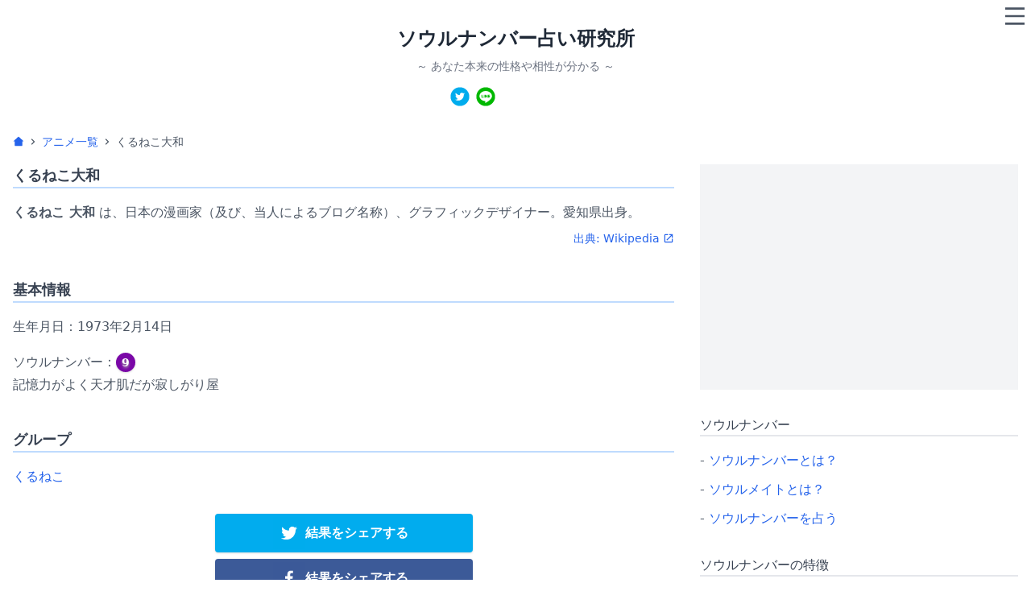

--- FILE ---
content_type: text/html; charset=utf-8
request_url: https://soulnumber.me/anime/famous/893038af
body_size: 53072
content:
<!DOCTYPE html><html lang="ja"><head><script async="" src="https://pagead2.googlesyndication.com/pagead/js/adsbygoogle.js"></script><script async="" src="https://www.googletagmanager.com/gtag/js?id=UA-53245413-2"></script><script>
            window.dataLayer = window.dataLayer || [];
            function gtag(){dataLayer.push(arguments);}
            gtag('js', new Date());
            gtag('config', 'UA-53245413-2', {
              page_path: window.location.pathname,
            });
          </script><meta name="viewport" content="width=device-width"/><meta charSet="utf-8"/><link rel="icon" href="/favicon.ico"/><meta name="google-site-verification" content="8D1bIHmcbn4lUNYWkJTsGQcNCm5URQXZm87i57G_nCg"/><meta name="description" content="巷で話題のソウルナンバー占い！ソウルナンバーからあなた本来の性格や、気になる人との相性が分かります。"/><meta property="og:description" content="巷で話題のソウルナンバー占い！ソウルナンバーからあなた本来の性格や、気になる人との相性が分かります。"/><meta name="keywords" content="占い,ソウルナンバー,ソウルナンバー占い,ソウルナンバー占い研究所,相性占い,2021,芸能人,職業,一覧"/><meta property="og:type" content="website"/><meta property="og:locale" content="ja_JP"/><meta property="og:image" content="https://soulnumber.me/images/logo.png?v=4"/><meta property="og:site_name" content="ソウルナンバー占い研究所"/><meta property="fb:app_id" content="307625532581075"/><meta name="twitter:card" content="summary"/><meta name="twitter:image" content="https://soulnumber.me/images/logo.png?v=4"/><meta http-equiv="Cache-Control" content="no-cache"/><title>くるねこ大和さんのソウルナンバー | ソウルナンバー占い研究所</title><meta property="og:title" content="くるねこ大和さんのソウルナンバー | ソウルナンバー占い研究所"/><meta name="next-head-count" content="17"/><link rel="preload" href="/_next/static/css/3f4701f9b494cb586269.css" as="style"/><link rel="stylesheet" href="/_next/static/css/3f4701f9b494cb586269.css" data-n-g=""/><link rel="preload" href="/_next/static/css/a29ba0882a90d2673c39.css" as="style"/><link rel="stylesheet" href="/_next/static/css/a29ba0882a90d2673c39.css" data-n-p=""/><noscript data-n-css=""></noscript><link rel="preload" href="/_next/static/chunks/main-f24d71cf65a80a4fd845.js" as="script"/><link rel="preload" href="/_next/static/chunks/webpack-50bee04d1dc61f8adf5b.js" as="script"/><link rel="preload" href="/_next/static/chunks/framework.50c3b31bc23dfcb1af3f.js" as="script"/><link rel="preload" href="/_next/static/chunks/commons.124d507c7ca523d1158f.js" as="script"/><link rel="preload" href="/_next/static/chunks/pages/_app-b2a4dafda75d92d17d6d.js" as="script"/><link rel="preload" href="/_next/static/chunks/78e521c3.7b4129f986b4ed8ff88b.js" as="script"/><link rel="preload" href="/_next/static/chunks/95b64a6e.c348410393ea20e740c5.js" as="script"/><link rel="preload" href="/_next/static/chunks/c720cca43d992fe96f0a95fbd053fea2d8847590.e95db1ce41ca819bb124.js" as="script"/><link rel="preload" href="/_next/static/chunks/pages/anime/famous/%5BfamousId%5D-97d1ce55995e281823c6.js" as="script"/></head><body><div id="__next"><div class="flex flex-col layout_container__Mrj4-"><nav class="fixed top-0 right-0"><button class="w-10 h-10 flex items-center justify-center text-gray-600 bg-white bg-opacity-50"><svg stroke="currentColor" fill="currentColor" stroke-width="0" viewBox="0 0 24 24" height="32" width="32" xmlns="http://www.w3.org/2000/svg"><g><path fill="none" d="M0 0h24v24H0z"></path><path d="M3 4h18v2H3V4zm0 7h18v2H3v-2zm0 7h18v2H3v-2z"></path></g></svg></button></nav><header class="pt-8 pb-4 sm:pb-8 text-center"><h1 class="text-2xl font-bold text-gray-800"><a href="/">ソウルナンバー占い研究所</a></h1><p class="mt-2 text-sm text-gray-500">～ あなた本来の性格や相性が分かる ～</p><div class="mt-4 flex justify-center items-center space-x-2 pl-8"><div><button aria-label="twitter" class="react-share__ShareButton block w-full" style="background-color:transparent;border:none;padding:0;font:inherit;color:inherit;cursor:pointer"><svg viewBox="0 0 64 64" width="24" height="24"><circle cx="32" cy="32" r="31" fill="#00aced"></circle><path d="M48,22.1c-1.2,0.5-2.4,0.9-3.8,1c1.4-0.8,2.4-2.1,2.9-3.6c-1.3,0.8-2.7,1.3-4.2,1.6 C41.7,19.8,40,19,38.2,19c-3.6,0-6.6,2.9-6.6,6.6c0,0.5,0.1,1,0.2,1.5c-5.5-0.3-10.3-2.9-13.5-6.9c-0.6,1-0.9,2.1-0.9,3.3 c0,2.3,1.2,4.3,2.9,5.5c-1.1,0-2.1-0.3-3-0.8c0,0,0,0.1,0,0.1c0,3.2,2.3,5.8,5.3,6.4c-0.6,0.1-1.1,0.2-1.7,0.2c-0.4,0-0.8,0-1.2-0.1 c0.8,2.6,3.3,4.5,6.1,4.6c-2.2,1.8-5.1,2.8-8.2,2.8c-0.5,0-1.1,0-1.6-0.1c2.9,1.9,6.4,2.9,10.1,2.9c12.1,0,18.7-10,18.7-18.7 c0-0.3,0-0.6,0-0.8C46,24.5,47.1,23.4,48,22.1z" fill="white"></path></svg></button></div><div><button aria-label="line" class="react-share__ShareButton block w-full" style="background-color:transparent;border:none;padding:0;font:inherit;color:inherit;cursor:pointer"><svg viewBox="0 0 64 64" width="24" height="24"><circle cx="32" cy="32" r="31" fill="#00b800"></circle><path d="M52.62 30.138c0 3.693-1.432 7.019-4.42 10.296h.001c-4.326 4.979-14 11.044-16.201 11.972-2.2.927-1.876-.591-1.786-1.112l.294-1.765c.069-.527.142-1.343-.066-1.865-.232-.574-1.146-.872-1.817-1.016-9.909-1.31-17.245-8.238-17.245-16.51 0-9.226 9.251-16.733 20.62-16.733 11.37 0 20.62 7.507 20.62 16.733zM27.81 25.68h-1.446a.402.402 0 0 0-.402.401v8.985c0 .221.18.4.402.4h1.446a.401.401 0 0 0 .402-.4v-8.985a.402.402 0 0 0-.402-.401zm9.956 0H36.32a.402.402 0 0 0-.402.401v5.338L31.8 25.858a.39.39 0 0 0-.031-.04l-.002-.003-.024-.025-.008-.007a.313.313 0 0 0-.032-.026.255.255 0 0 1-.021-.014l-.012-.007-.021-.012-.013-.006-.023-.01-.013-.005-.024-.008-.014-.003-.023-.005-.017-.002-.021-.003-.021-.002h-1.46a.402.402 0 0 0-.402.401v8.985c0 .221.18.4.402.4h1.446a.401.401 0 0 0 .402-.4v-5.337l4.123 5.568c.028.04.063.072.101.099l.004.003a.236.236 0 0 0 .025.015l.012.006.019.01a.154.154 0 0 1 .019.008l.012.004.028.01.005.001a.442.442 0 0 0 .104.013h1.446a.4.4 0 0 0 .401-.4v-8.985a.402.402 0 0 0-.401-.401zm-13.442 7.537h-3.93v-7.136a.401.401 0 0 0-.401-.401h-1.447a.4.4 0 0 0-.401.401v8.984a.392.392 0 0 0 .123.29c.072.068.17.111.278.111h5.778a.4.4 0 0 0 .401-.401v-1.447a.401.401 0 0 0-.401-.401zm21.429-5.287c.222 0 .401-.18.401-.402v-1.446a.401.401 0 0 0-.401-.402h-5.778a.398.398 0 0 0-.279.113l-.005.004-.006.008a.397.397 0 0 0-.111.276v8.984c0 .108.043.206.112.278l.005.006a.401.401 0 0 0 .284.117h5.778a.4.4 0 0 0 .401-.401v-1.447a.401.401 0 0 0-.401-.401h-3.93v-1.519h3.93c.222 0 .401-.18.401-.402V29.85a.401.401 0 0 0-.401-.402h-3.93V27.93h3.93z" fill="white"></path></svg></button></div><div><iframe title="facebook like" src="https://www.facebook.com/plugins/like.php?href=http%3A%2F%2Fsoulnumber.me%2F&amp;width=130&amp;layout=button_count&amp;action=like&amp;size=small&amp;share=false&amp;height=21&amp;appId=235440280155257" width="130" height="21" style="border:none;overflow:hidden" scrolling="no" frameBorder="0" allowfullscreen="" allow="autoplay; clipboard-write; encrypted-media; picture-in-picture; web-share"></iframe></div></div></header><main class="flex-grow"><nav class="max-w-screen-xl mx-auto px-4 text-sm flex flex-wrap items-center leading-6"><a class="link" href="/"><svg stroke="currentColor" fill="currentColor" stroke-width="0" viewBox="0 0 24 24" class="mr-1" height="1em" width="1em" xmlns="http://www.w3.org/2000/svg"><g><path fill="none" d="M0 0h24v24H0z"></path><path d="M20 20a1 1 0 0 1-1 1H5a1 1 0 0 1-1-1v-9H1l10.327-9.388a1 1 0 0 1 1.346 0L23 11h-3v9z"></path></g></svg></a><svg stroke="currentColor" fill="currentColor" stroke-width="0" viewBox="0 0 24 24" class="mr-1" height="1em" width="1em" xmlns="http://www.w3.org/2000/svg"><g><path fill="none" d="M0 0h24v24H0z"></path><path d="M13.172 12l-4.95-4.95 1.414-1.414L16 12l-6.364 6.364-1.414-1.414z"></path></g></svg><div class="mr-1"><a class="link" href="/anime">アニメ一覧</a></div><svg stroke="currentColor" fill="currentColor" stroke-width="0" viewBox="0 0 24 24" class="mr-1" height="1em" width="1em" xmlns="http://www.w3.org/2000/svg"><g><path fill="none" d="M0 0h24v24H0z"></path><path d="M13.172 12l-4.95-4.95 1.414-1.414L16 12l-6.364 6.364-1.414-1.414z"></path></g></svg><div class="">くるねこ大和</div></nav><div class="mt-4 max-w-screen-xl mx-auto flex flex-col lg:flex-row"><div class="lg:w-8/12"><section class="px-4"><h2 class="title">くるねこ大和</h2><div class="mt-4"><div><p><b>くるねこ 大和</b> は、日本の漫画家（及び、当人によるブログ名称）、グラフィックデザイナー。愛知県出身。</p></div><div class="mt-2 flex justify-end text-sm"><a class="link flex items-center" href="https://ja.wikipedia.org/wiki/%E3%81%8F%E3%82%8B%E3%81%AD%E3%81%93%E5%A4%A7%E5%92%8C" target="_blank" rel="noreferrer"><span class="mr-1">出典: Wikipedia</span><svg stroke="currentColor" fill="currentColor" stroke-width="0" viewBox="0 0 512 512" height="1em" width="1em" xmlns="http://www.w3.org/2000/svg"><path d="M405.34 405.332H106.66V106.668H240V64H106.66C83.191 64 64 83.197 64 106.668v298.664C64 428.803 83.191 448 106.66 448h298.68c23.469 0 42.66-19.197 42.66-42.668V272h-42.66v133.332zM288 64v42.668h87.474L159.999 322.133l29.866 29.866 215.476-215.47V224H448V64H288z"></path></svg></a></div></div><h2 class="mt-10 title">基本情報</h2><div class="mt-4">生年月日：<!-- -->1973年2月14日</div><div class="mt-4 flex items-center"><p>ソウルナンバー：</p><div class="relative text-white rounded-full w-6 h-6 text-shadow shadow font-bold bg-sn-primary-9 w-6 h-6"><p class="absolute inset-0 flex justify-center items-center leading-none text-sm">9</p></div></div><div>記憶力がよく天才肌だが寂しがり屋</div><h2 class="mt-10 title">グループ</h2><div class="mt-4"><p><a class="link" href="/anime/groups/3e661afe">くるねこ</a></p></div><div class="mt-8"><div class="space-y-2"><div class="max-w-xs mx-auto font-bold rounded shadow bg-sns-twitter text-white hover:opacity-90 transition-opacity"><button aria-label="twitter" class="react-share__ShareButton block w-full" style="background-color:transparent;border:none;padding:0;font:inherit;color:inherit;cursor:pointer"><div class="pl-2 pr-4 py-1 flex justify-center items-center"><svg viewBox="0 0 64 64" width="40" height="40"><rect width="64" height="64" rx="0" ry="0" fill="#00aced"></rect><path d="M48,22.1c-1.2,0.5-2.4,0.9-3.8,1c1.4-0.8,2.4-2.1,2.9-3.6c-1.3,0.8-2.7,1.3-4.2,1.6 C41.7,19.8,40,19,38.2,19c-3.6,0-6.6,2.9-6.6,6.6c0,0.5,0.1,1,0.2,1.5c-5.5-0.3-10.3-2.9-13.5-6.9c-0.6,1-0.9,2.1-0.9,3.3 c0,2.3,1.2,4.3,2.9,5.5c-1.1,0-2.1-0.3-3-0.8c0,0,0,0.1,0,0.1c0,3.2,2.3,5.8,5.3,6.4c-0.6,0.1-1.1,0.2-1.7,0.2c-0.4,0-0.8,0-1.2-0.1 c0.8,2.6,3.3,4.5,6.1,4.6c-2.2,1.8-5.1,2.8-8.2,2.8c-0.5,0-1.1,0-1.6-0.1c2.9,1.9,6.4,2.9,10.1,2.9c12.1,0,18.7-10,18.7-18.7 c0-0.3,0-0.6,0-0.8C46,24.5,47.1,23.4,48,22.1z" fill="white"></path></svg> 結果をシェアする</div></button></div><div class="max-w-xs mx-auto font-bold rounded shadow bg-sns-facebook text-white hover:opacity-90 transition-opacity"><button title="くるねこ大和さんのソウルナンバーは9" aria-label="facebook" class="react-share__ShareButton block w-full" style="background-color:transparent;border:none;padding:0;font:inherit;color:inherit;cursor:pointer"><div class="pl-2 pr-4 py-1 flex justify-center items-center"><svg viewBox="0 0 64 64" width="40" height="40"><rect width="64" height="64" rx="0" ry="0" fill="#3b5998"></rect><path d="M34.1,47V33.3h4.6l0.7-5.3h-5.3v-3.4c0-1.5,0.4-2.6,2.6-2.6l2.8,0v-4.8c-0.5-0.1-2.2-0.2-4.1-0.2 c-4.1,0-6.9,2.5-6.9,7V28H24v5.3h4.6V47H34.1z" fill="white"></path></svg> 結果をシェアする</div></button></div><div class="max-w-xs mx-auto font-bold rounded shadow bg-sns-line text-white hover:opacity-90 transition-opacity"><button aria-label="line" class="react-share__ShareButton block w-full" style="background-color:transparent;border:none;padding:0;font:inherit;color:inherit;cursor:pointer"><div class="pl-2 pr-4 py-1 flex justify-center items-center"><svg viewBox="0 0 64 64" width="40" height="40"><rect width="64" height="64" rx="0" ry="0" fill="#00b800"></rect><path d="M52.62 30.138c0 3.693-1.432 7.019-4.42 10.296h.001c-4.326 4.979-14 11.044-16.201 11.972-2.2.927-1.876-.591-1.786-1.112l.294-1.765c.069-.527.142-1.343-.066-1.865-.232-.574-1.146-.872-1.817-1.016-9.909-1.31-17.245-8.238-17.245-16.51 0-9.226 9.251-16.733 20.62-16.733 11.37 0 20.62 7.507 20.62 16.733zM27.81 25.68h-1.446a.402.402 0 0 0-.402.401v8.985c0 .221.18.4.402.4h1.446a.401.401 0 0 0 .402-.4v-8.985a.402.402 0 0 0-.402-.401zm9.956 0H36.32a.402.402 0 0 0-.402.401v5.338L31.8 25.858a.39.39 0 0 0-.031-.04l-.002-.003-.024-.025-.008-.007a.313.313 0 0 0-.032-.026.255.255 0 0 1-.021-.014l-.012-.007-.021-.012-.013-.006-.023-.01-.013-.005-.024-.008-.014-.003-.023-.005-.017-.002-.021-.003-.021-.002h-1.46a.402.402 0 0 0-.402.401v8.985c0 .221.18.4.402.4h1.446a.401.401 0 0 0 .402-.4v-5.337l4.123 5.568c.028.04.063.072.101.099l.004.003a.236.236 0 0 0 .025.015l.012.006.019.01a.154.154 0 0 1 .019.008l.012.004.028.01.005.001a.442.442 0 0 0 .104.013h1.446a.4.4 0 0 0 .401-.4v-8.985a.402.402 0 0 0-.401-.401zm-13.442 7.537h-3.93v-7.136a.401.401 0 0 0-.401-.401h-1.447a.4.4 0 0 0-.401.401v8.984a.392.392 0 0 0 .123.29c.072.068.17.111.278.111h5.778a.4.4 0 0 0 .401-.401v-1.447a.401.401 0 0 0-.401-.401zm21.429-5.287c.222 0 .401-.18.401-.402v-1.446a.401.401 0 0 0-.401-.402h-5.778a.398.398 0 0 0-.279.113l-.005.004-.006.008a.397.397 0 0 0-.111.276v8.984c0 .108.043.206.112.278l.005.006a.401.401 0 0 0 .284.117h5.778a.4.4 0 0 0 .401-.401v-1.447a.401.401 0 0 0-.401-.401h-3.93v-1.519h3.93c.222 0 .401-.18.401-.402V29.85a.401.401 0 0 0-.401-.402h-3.93V27.93h3.93z" fill="white"></path></svg> 結果をシェアする</div></button></div></div></div></section></div><div class="lg:w-4/12 mt-8 lg:mt-0 lg:w-80 px-4"><div class="bg-gray-100"><ins class="adsbygoogle adbanner-customize" style="display:block" data-ad-client="ca-pub-7507138768944736" data-ad-slot="6522177606" data-ad-format="auto" data-full-width-responsive="true"></ins></div><div><h2 class="mt-8 sub-title">ソウルナンバー</h2><ul class="space-y-2 mt-4"><li>- <a class="link" href="/about">ソウルナンバーとは？</a></li><li>- <a class="link" href="/soulmate">ソウルメイトとは？</a></li><li>- <a class="link" href="/fortune">ソウルナンバーを占う</a></li></ul><h2 class="mt-8 sub-title">ソウルナンバーの特徴</h2><ul class="space-y-2 mt-4"><li>- <a class="link" href="/soulnumber/1">ソウルナンバー <!-- -->1<!-- --> の特徴</a></li><li>- <a class="link" href="/soulnumber/2">ソウルナンバー <!-- -->2<!-- --> の特徴</a></li><li>- <a class="link" href="/soulnumber/3">ソウルナンバー <!-- -->3<!-- --> の特徴</a></li><li>- <a class="link" href="/soulnumber/4">ソウルナンバー <!-- -->4<!-- --> の特徴</a></li><li>- <a class="link" href="/soulnumber/5">ソウルナンバー <!-- -->5<!-- --> の特徴</a></li><li>- <a class="link" href="/soulnumber/6">ソウルナンバー <!-- -->6<!-- --> の特徴</a></li><li>- <a class="link" href="/soulnumber/7">ソウルナンバー <!-- -->7<!-- --> の特徴</a></li><li>- <a class="link" href="/soulnumber/8">ソウルナンバー <!-- -->8<!-- --> の特徴</a></li><li>- <a class="link" href="/soulnumber/9">ソウルナンバー <!-- -->9<!-- --> の特徴</a></li></ul><h2 class="mt-8 sub-title">マスターナンバーの特徴</h2><ul class="space-y-2 mt-4"><li>- <a class="link" href="/masternumber/11">マスターナンバー <!-- -->11<!-- --> の特徴</a></li><li>- <a class="link" href="/masternumber/22">マスターナンバー <!-- -->22<!-- --> の特徴</a></li><li>- <a class="link" href="/masternumber/33">マスターナンバー <!-- -->33<!-- --> の特徴</a></li></ul><h2 class="mt-8 sub-title">人物名鑑</h2><ul class="space-y-2 mt-4"><li>- <a class="link" href="/famous">人物名鑑</a></li><li>- <a class="link" href="/search/famous">人物検索</a></li></ul><h2 class="mt-8 sub-title">職業別ソウルナンバー</h2><div class="mt-4"><div class="-mx-2 flex flex-wrap"><div class="py-1 px-2"><a class="link" href="/jobs/7b9221e9">タレント</a></div><div class="py-1 px-2"><a class="link" href="/jobs/f149668">政治家</a></div><div class="py-1 px-2"><a class="link" href="/jobs/868edff2">女優</a></div><div class="py-1 px-2"><a class="link" href="/jobs/488887f2">経営者</a></div><div class="py-1 px-2"><a class="link" href="/jobs/67828374">俳優</a></div><div class="py-1 px-2"><a class="link" href="/jobs/6b3a0ce5">ミュージシャン</a></div><div class="py-1 px-2"><a class="link" href="/jobs/6dd9a148">アナウンサー</a></div><div class="py-1 px-2"><a class="link" href="/jobs/2794d8c6">野球</a></div><div class="py-1 px-2"><a class="link" href="/jobs/9e79ff1b">作家</a></div><div class="py-1 px-2"><a class="link" href="/jobs/63a3de20">歌手</a></div><div class="py-1 px-2"><a class="link" href="/jobs/dc3c5a20">サッカー</a></div><div class="py-1 px-2"><a class="link" href="/jobs/33cb5e57">漫画家</a></div><div class="py-1 px-2"><a class="link" href="/jobs/6a29984b">陸上競技</a></div><div class="py-1 px-2"><a class="link" href="/jobs/14ca7c24">映画監督</a></div><div class="py-1 px-2"><a class="link" href="/jobs/1b7b85bc">声優</a></div><div class="py-1 px-2"><a class="link" href="/jobs/8857e66d">作曲家</a></div><div class="py-1 px-2"><a class="link" href="/jobs/23b67821">物理学者</a></div><div class="py-1 px-2"><a class="link" href="/jobs/95d794a9">脚本家</a></div><div class="py-1 px-2"><a class="link" href="/jobs/49ba2980">ファッションモデル</a></div><div class="py-1 px-2"><a class="link" href="/jobs/17d0a2f6">医学者</a></div></div><div class="mt-4 flex justify-end"><a class="flex items-center link" href="/jobs">全ての職業をみる <svg stroke="currentColor" fill="currentColor" stroke-width="0" viewBox="0 0 24 24" height="24" width="24" xmlns="http://www.w3.org/2000/svg"><g><path fill="none" d="M0 0h24v24H0z"></path><path d="M16 12l-6 6V6z"></path></g></svg></a></div></div><h2 class="mt-8 sub-title">グループ別ソウルナンバー</h2><div class="mt-4"><div class="-mx-2 flex flex-wrap"><div class="py-1 px-2"><a class="link" href="/groups/6eea69a1">創業者</a></div><div class="py-1 px-2"><a class="link" href="/groups/f924b1f">AKB48</a></div><div class="py-1 px-2"><a class="link" href="/groups/10fd9978">SKE48</a></div><div class="py-1 px-2"><a class="link" href="/groups/70f786cb">乃木坂46</a></div><div class="py-1 px-2"><a class="link" href="/groups/a8a98312">NMB48</a></div><div class="py-1 px-2"><a class="link" href="/groups/33097d82">総理大臣</a></div><div class="py-1 px-2"><a class="link" href="/groups/b10a380b">横綱</a></div><div class="py-1 px-2"><a class="link" href="/groups/5baf1783">ジャニーズJr.</a></div><div class="py-1 px-2"><a class="link" href="/groups/54dbdc5e">おニャン子クラブ</a></div><div class="py-1 px-2"><a class="link" href="/groups/e9d9c11b">モーニング娘。</a></div><div class="py-1 px-2"><a class="link" href="/groups/baeb1d8d">大統領</a></div><div class="py-1 px-2"><a class="link" href="/groups/8acffb18">アイドリング!!!</a></div><div class="py-1 px-2"><a class="link" href="/groups/1a29f6ac">HKT48</a></div><div class="py-1 px-2"><a class="link" href="/groups/2c034ffb">櫻坂46</a></div><div class="py-1 px-2"><a class="link" href="/groups/9547594c">関西ジャニーズJr.</a></div><div class="py-1 px-2"><a class="link" href="/groups/44cb66cf">SDN48</a></div><div class="py-1 px-2"><a class="link" href="/groups/e2beccb2">日向坂46</a></div><div class="py-1 px-2"><a class="link" href="/groups/fb3563da">SUPER☆GiRLS</a></div><div class="py-1 px-2"><a class="link" href="/groups/49fb0b73">アンジュルム</a></div><div class="py-1 px-2"><a class="link" href="/groups/47f4a7e8">12.ヒトエ</a></div></div><div class="mt-4 flex justify-end"><a class="flex items-center link" href="/groups">全てのグループをみる <svg stroke="currentColor" fill="currentColor" stroke-width="0" viewBox="0 0 24 24" height="24" width="24" xmlns="http://www.w3.org/2000/svg"><g><path fill="none" d="M0 0h24v24H0z"></path><path d="M16 12l-6 6V6z"></path></g></svg></a></div></div><h2 class="mt-8 sub-title">アニメ別ソウルナンバー</h2><div class="mt-4"><div class="-mx-2 flex flex-wrap"><div class="py-1 px-2"><a class="link" href="/anime/groups/beb65e13">シャーマンキング</a></div><div class="py-1 px-2"><a class="link" href="/anime/groups/28d5e98a">DEATH NOTE</a></div><div class="py-1 px-2"><a class="link" href="/anime/groups/e144d4ef">サクラ大戦シリーズ</a></div><div class="py-1 px-2"><a class="link" href="/anime/groups/f285fdfa">バクマン。</a></div><div class="py-1 px-2"><a class="link" href="/anime/groups/e49bc9e">コードギアス 反逆のルルーシュ</a></div><div class="py-1 px-2"><a class="link" href="/anime/groups/51a9755d">ガイストクラッシャー</a></div><div class="py-1 px-2"><a class="link" href="/anime/groups/14dc0f64">ちびまる子ちゃん</a></div><div class="py-1 px-2"><a class="link" href="/anime/groups/652795e2">ハヤテのごとく!</a></div><div class="py-1 px-2"><a class="link" href="/anime/groups/8fba13c9">ホイッスル!</a></div><div class="py-1 px-2"><a class="link" href="/anime/groups/2ac91c62">武装錬金</a></div></div><div class="mt-4 flex justify-end"><a class="flex items-center link" href="/anime">全てのアニメをみる <svg stroke="currentColor" fill="currentColor" stroke-width="0" viewBox="0 0 24 24" height="24" width="24" xmlns="http://www.w3.org/2000/svg"><g><path fill="none" d="M0 0h24v24H0z"></path><path d="M16 12l-6 6V6z"></path></g></svg></a></div></div><h2 class="mt-8 sub-title">ソウルナンバーカレンダー</h2><ul class="space-y-2 mt-4"><li>- <a class="link" href="/calendar/202601">2026年1月<!-- -->のカレンダー</a></li><li>- <a class="link" href="/calendar/202602">2026年2月<!-- -->のカレンダー</a></li><li>- <a class="link" href="/calendar/202603">2026年3月<!-- -->のカレンダー</a></li><li>- <a class="link" href="/calendar/202604">2026年4月<!-- -->のカレンダー</a></li><li>- <a class="link" href="/calendar/202605">2026年5月<!-- -->のカレンダー</a></li><li>- <a class="link" href="/calendar/202606">2026年6月<!-- -->のカレンダー</a></li><li>- <a class="link" href="/calendar/202607">2026年7月<!-- -->のカレンダー</a></li><li>- <a class="link" href="/calendar/202608">2026年8月<!-- -->のカレンダー</a></li><li>- <a class="link" href="/calendar/202609">2026年9月<!-- -->のカレンダー</a></li><li>- <a class="link" href="/calendar/202610">2026年10月<!-- -->のカレンダー</a></li><li>- <a class="link" href="/calendar/202611">2026年11月<!-- -->のカレンダー</a></li><li>- <a class="link" href="/calendar/202612">2026年12月<!-- -->のカレンダー</a></li></ul></div></div></div></main><div class="mt-16 p-4 bg-gray-100 text-center"><div class="bg-gray-100"><ins class="adsbygoogle adbanner-customize" style="display:block" data-ad-client="ca-pub-7507138768944736" data-ad-slot="7909137773" data-ad-format="auto" data-full-width-responsive="true"></ins></div></div><footer class="p-4 bg-gray-800 text-gray-200 text-center text-xs">Copyright © 2011 - 2021 soulnumber.me All Rights Reserved.</footer></div></div><script id="__NEXT_DATA__" type="application/json">{"props":{"pageProps":{"commonResource":{"jobMapByName":{"タレント":"7b9221e9","政治家":"f149668","女優":"868edff2","経営者":"488887f2","俳優":"67828374","ミュージシャン":"6b3a0ce5","アナウンサー":"6dd9a148","野球":"2794d8c6","作家":"9e79ff1b","歌手":"63a3de20","サッカー":"dc3c5a20","漫画家":"33cb5e57","陸上競技":"6a29984b","映画監督":"14ca7c24","声優":"1b7b85bc","作曲家":"8857e66d","物理学者":"23b67821","脚本家":"95d794a9","ファッションモデル":"49ba2980","医学者":"17d0a2f6","化学者":"b9bafaaa","シンガーソングライター":"1e8518d7","医師":"8b1ff301","画家":"e9d95747","水泳":"c3e73bba","ゴルフ":"e705bf44","詩人":"9df4f7f8","格闘家":"758bc303","テニス":"9fa2f93d","写真家":"3e97eaf4","数学者":"4faee0c9","相撲":"fe46cc7","ジャーナリスト":"e592a422","経済学者":"c5657f93","バレーボール":"8410faca","イラストレーター":"68c6bd7","バスケットボール":"27c4738e","フィギュアスケート":"bc5e78a0","競馬":"4632adb","建築家":"4df9454c","児童文学作家":"7eefbe63","翻訳家":"9dd21e84","スピードスケート":"dc20647e","落語家":"2975b016","体操":"1fbff08e","ノルディックスキー":"88c1e5e7","漫才師":"ca39a0b2","天文学者":"f5e6321e","レーシングドライバー":"c24844d1","教育者":"35fff745","哲学者":"27d3c4a2","将棋":"7d91d3f1","ボクシング":"4510bd2","軍人":"a8840b73","アルペンスキー":"1bf89479","エッセイスト":"c91ef207","発明家":"9dd6876b","編集者":"4e26616b","歴史学者":"8b474803","実業家":"4a9b9f55","ノンフィクション作家":"aba94e0b","劇作家":"3659c3dc","ラグビー":"7dfea229","柔道":"fd061fd5","宇宙飛行士":"dabbfb06","心理学者":"572df4f8","弁護士":"a092c14e","声楽家":"b872946e","作詞家":"83587c7d","彫刻家":"2e34b984","王族":"60659b2e","アニメーター":"ae82cf9","テレビ・プロデューサー":"60597603","囲碁":"4cc5107a","評論家":"b7718ee4","社会学者":"9ce69d06","外交官":"40652553","競艇":"bb0181c1","演出家":"bfd4a0d0","法学者":"ed329d23","ゲームデザイナー":"f8c4de65","ファッションデザイナー":"2184f10f","洋画家":"2f937c7e","コンピューター技術者":"37f9087a","ＳＦ作家":"1e92b3b6","文芸評論家":"2e0490b0","指揮者":"b9bf7730","登山家":"d9ac5bf3","推理小説作家":"1c289345","生物学者":"793860e7","絵本作家":"9f6800c9","植物学者":"e9ac3641","自転車レーサー":"b7979b55","コンピューター工学者":"33a29264","動物学者":"bf2f5ebc","アメリカンフットボール":"cf9b7e5e","卓球":"b8958f5e","バドミントン":"dbfb042a","アニメ演出家":"dd50c80","政治学者":"925df9d7","音楽プロデューサー":"adf6236a","日本画家":"8a335304","レスリング":"e33beac2","バレエ":"ccf9e7bc","放送作家":"e1f854af","技術者":"fccd9050","競輪":"5cef1f02","大蔵官僚":"a79d521e","グラフィックデザイナー":"43d75df7","映画プロデューサー":"63a806da","オートバイレーサー":"860c079b","ラジオ・パーソナリティー":"2897ffae","探検家":"3623b320","スノーボード":"cfb0fb70","フリーライター":"70011fe8","情報工学者":"e5270e27","料理人":"b59ae347","料理研究家":"65371aaa","考古学者":"a15f6978","言語学者":"3afdcd90","官僚":"eff560b7","歌人":"c5926f44","フランス文学者":"140e0e6f","ナレーター":"93bca910","地質学者":"6bcadd99","電気工学者":"82f06bd3","俳人":"3a32e25a","電子工学者":"72d02b96","音楽評論家":"966489f","工学者":"f8960a4e","フリースタイルスキー":"92ea002","振付師":"4a553a9c","アイスホッケー":"7f3afcc","気象予報士":"4d5ffc70","新体操":"c8c24f34","ボウリング":"32e7dd88","出版人":"4f7c4ff6","博物学者":"a691cf72","現代美術家":"5d271bb5","解剖学者":"b8364d00","古生物学者":"ec4af1dc","気象学者":"7d715957","英文学者":"4a5489fd","舞踊家":"bd25bda3","挿絵画家":"346cb589","国文学者":"6031ac56","警察官僚":"ef98c8e5","バイアスロン":"11131843","マジシャン":"7174136c","芸能プロモーター":"6476719b","分子生物学者":"49e249ea","経営学者":"e848ed3d","ファーストレディー":"51acc27b","陶芸家":"67de3462","検察官":"99eef22f","裁判官":"92b511e","アーティスティックスイミング":"786d8425","文化人類学者":"2e62a599","国際政治学者":"21a8844e","地理学者":"cb972415","書家":"b260bcdd","版画家":"17c8340c","テレビ・ディレクター":"5abe9749","映画評論家":"4eb14322","フェンシング":"bf89a787","内務官僚":"6e0c20dd","皇族":"bfd315d4","ローマ教皇":"86b8fc3","電子技術者":"768bb188","自動車技術者":"3f62aa73","インダストリアルデザイナー":"18da430d","教育学者":"c90798bc","ドイツ文学者":"74d3fc07","ダンサー":"8bcd4962","コラムニスト":"175c26c3","国語学者":"88d7e8eb","リュージュ":"256b5956","漫画原作者":"90ec6140","ディスクジョッキー":"2fd04fc0","スポーツライター":"98e80677","科学ジャーナリスト":"e3d4e8c3","武将":"de5fde24","建設官僚":"ce90fcd0","美術評論家":"fc57d7ea","経済評論家":"30f70a03","宗教家":"a71c0642","経営コンサルタント":"f79e7097","中国文学者":"5360219","ボブスレー":"19d13c1e","オートレース":"91c3af85","キャラクターデザイナー":"c366edc6","ソフトボール":"fc37cd28","司会者":"84969506","地震学者":"f28de17c","近代五種競技":"9caa595e","コピーライター":"7fa4eae1","日本舞踊家":"eb4a403b","僧侶":"271e2d9f","人類学者":"fcade7ff","社会運動家":"b6352ab2","アートディレクター":"398b3236","冒険家":"59960f02","射撃競技":"33e515e5","英語学者":"a2b2cd40","ニュースキャスター":"65d5177b","美容家":"f74092f5","微生物学者":"e0cc3238","麻雀":"c9b30919","銀行家":"9701e321","地球物理学者":"68db8cf3","ラリードライバー":"57899611","航空技術者":"b8af728c","社会心理学者":"238a56a5","思想家":"f63238d5","芸能リポーター":"cc96a355","能楽師":"ae02a9a1","政治評論家":"2bfa81b","通産官僚":"d2688c67","文部官僚":"8854a09c","土木工学者":"c4718d31","美術史家":"f42b5689","児童文学者":"109c74d0","自治官僚":"7456fa88","ビリヤード":"8067e5b1","民俗学者":"4862585e","長寿者":"2615ae3","カーリング":"24e01968","チェス":"8d81fe85","映画撮影監督":"f4019b1e","占い師":"a5610e96","ロボット工学者":"b69d6b50","平和運動家":"ed28ae7b","教育評論家":"b1656e8d","生化学者":"410593be","書体デザイナー":"29056733","精神医学者":"46c9e0b9","芸術家":"138c5b9e","経済ジャーナリスト":"f7881c98","スケルトン":"c5844a66","漫談家":"5b1184cc","神学者":"429ae536","機械工学者":"b41c6c97","講談師":"38951229","運輸官僚":"4b79c777","フリークライミング":"6a06283d","精神分析学者":"6b48814d","アニメ・プロデューサー":"e779d390","デザイナー":"479cf49b","批評家":"e6ad9846","楽器製作者":"6cc28a7d","馬術競技":"8878060a","ウエイトリフティング":"86d63eaf","材料工学者":"aed6289","社会福祉活動家":"e918aacd","ロシア文学者":"3dddadbe","トライアスロン":"6603e6e2","鉄道技術者":"b3e59ac1","メカニックデザイナー":"6944f503","殺陣師":"e455fcc4","仏教学者":"a860dd9b","鳥類学者":"cfea02f1","ハンドボール":"f17099fd","儒学者":"9e10c50c","映像作家":"ea01f899","アメリカ文学者":"6d4b91d4","統計学者":"ec119ca2","建築学者":"d9b71fb0","投資家":"b07fdc7a","ＣＭディレクター":"6b642c38","科学史家":"ab8e0e4f","ビーチバレー":"90b85946","農業学者":"98d1e7ec","聖職者":"83fae90d","政治活動家":"ddab8686","家具デザイナー":"e468bd75","厚生官僚":"ead725c6","土木技術者":"c02a172f","牧師":"14f8355d","社会事業家":"5227b14b","宣教師":"84ae5e0d","労働運動家":"c756b979","インテリアデザイナー":"9d674f50","古人類学者":"69df76c4","音響監督":"e21b2fea","音楽ディレクター":"b7bef6bf","生態学者":"61ce495e","刑法学者":"43930c17","ＣＭプランナー":"b734b1a1","冶金学者":"961589fd","薬剤師":"f444a92a","宇宙工学者":"e064b1b4","特撮監督":"df5e2fcf","航空工学者":"bcf4e892","電気技術者":"86abf1cd","アニメーション作家":"86354080","宗教学者":"d81d3861","女性運動家":"97d654e7","農業経済学者":"df8a7580","自衛官":"61aae688","犯罪者":"b26b21b","社会評論家":"d3d633b5","華道家":"f3880b1b","アーチェリー":"cc6b82e9","軍事評論家":"2d12d9c6","国際法学者":"7edf222b","慈善活動家":"843f47fb","公認会計士":"7cb225d9","カヌー競技":"fd289c0a","書評家":"7e44a5a4","蘭学者":"1a60d384","映画美術監督":"2e062237","チアリーダー":"7795b2ee","セーリング競技":"77f88661","演劇評論家":"3fcd20bc","郵政官僚":"42d950c2","環境保護活動家":"32a84b91","軍事官僚":"aed7ad9b","スポーツトレーナー":"bb1a807f","火山学者":"eb6e98cb","農芸化学者":"29d7c459","鉱物学者":"a4ff0956","津軽三味線奏者":"e39030de","イベント・プロデューサー":"c2feed89","獣医師":"3cfef3d6","体育学者":"e41f878","人文主義者":"71d520fb","美術家":"60159a0","原子力工学者":"b5cb1c37","ボート競技":"2ef29572","漆芸家":"a19232d3","農林官僚":"b5cc6afc","法医学者":"cc4f8d10","船舶工学者":"9a830d6e","占星術師":"c893bc36","啓蒙思想家":"c24fe80f","海洋学者":"a89445e1","衣裳デザイナー":"b3e3f329","剣道":"f9cecf41","ファッション評論家":"faefbc67","ルポライター":"cf9b02a0","スタイリスト":"cbad490c","自動車評論家":"74deb4c7","日本文学者":"fa8a816e","音楽学者":"cc7a0c64","浪曲師":"c1699c38","国際関係学者":"51087570","鉄道官僚":"c4b84236","司法官僚":"204909a9","医事評論家":"b89b774c","造形デザイナー":"1d659c5c","幕末の志士":"567183f0","栄養学者":"f184e11d","労働官僚":"a353f874","教育心理学者":"548f23c0","比較文学者":"6911ebd2","比較文化学者":"d21632d","婦人運動家":"e0a5575c","民族学者":"1836db92","建築構造技術者":"c4185011","農業技術者":"51724c00","人形造形作家":"d7660dfa","生物物理学者":"530f5a56","特殊メイクアーティスト":"d0049cef","科学評論家":"bdabbd7c","浄瑠璃演者":"142d8c91","美学者":"4955485","都市計画家":"7e1f7c16","人権活動家":"1ff64c6","スポーツキャスター":"1d48cc78","旅行作家":"ab795c2a","総務官僚":"7cf1ba57","記録映像作家":"7ca2a44","テコンドー":"45eb6a","暗号理論学者":"9be26504","イスラム学者":"d05e3db6","武道家":"1581f071","ブックデザイナー":"c89c42db","薬学者":"a99dca02","自然保護活動家":"dca4e97f","建築史学者":"bc6a44db","クイズ作家":"9540ca6c","環境工学者":"895dbd2d","革命家":"ee7293c0","西洋古典学者":"696fe294","水産学者":"20ab534e","アニメ美術監督":"471d4efe","社会思想家":"92958584","ブロガー":"bb8d474b","農業指導者":"11d759a7","ピアニスト":"6b01dcbc","自動車デザイナー":"abd4026e","法務官僚":"6701949b","社会起業家":"2f09fd5","建築評論家":"7dc2af9","右翼活動家":"cd0b4894","テレビキャスター":"3d5730cc","国家主義者":"8730f54a","金属工学者":"d93cdbb","音響工学者":"fa2590e1","魚類学者":"aa923489","競馬評論家":"685a3bf0","広告プランナー":"10fb8504","玩具デザイナー":"4a8d41c7","モトクロスレーサー":"32777e3e","国学者":"27eaffe","地球化学者":"3751c59a","漢学者":"59d61453","染織作家":"1fdc7b26","映画字幕翻訳家":"cadb6023","ボディビルダー":"6e548a49","都市工学者":"7b24ef4d","映画撮影技師":"35f67ae2","財務官僚":"2ea6ba07","社会活動家":"cc21d28","建築構造学者":"49b73346","舞台美術家":"10937707","半導体技術者":"68fe8a7c","心理カウンセラー":"d9d16d77","ロケット工学者":"2f4e9937","生命科学者":"2c426f21","漫画評論家":"7db00b42","写真評論家":"8e7ce59f","ロケット技術者":"2b150329","テキスタイルデザイナー":"8ea51901","メイクアップアーティスト":"9a1920b0","植物生理学者":"e4a7277e","芸能マネージャー":"2c5e60f1","茶道家":"8f41d5e5","同時通訳者":"eacfae9b","染色工芸家":"f67dead1","キャスター":"af27717f","通信技術者":"dbe7fc1a","通信工学者":"dfbc6604","文学者":"ace57cf6","クイズプレイヤー":"4ca7a7ea","農水官僚":"a7653999","貴族":"5daa948b","園芸家":"f2f8d49d","会計学者":"577f88f0","切り絵作家":"f9c8147f","料理評論家":"28128b6f","果樹園芸家":"d31943b0","倫理学者":"b0350806","浄瑠璃人形遣い":"6be46186","イタリア文学者":"4d81b27b","教育社会学者":"9f444a3e","消費生活アドバイザー":"40986ec3","紀行作家":"c98b32d7","土壌学者":"f4055f1e","公民権運動家":"2a5e2db9","憲法学者":"c2114d32","放送評論家":"a26a0ec3","箏曲家":"15d86a33","鉱山学者":"8810bbb1","特殊工作員":"c7cdb14b","パズル作家":"c1b4ec3a","歴史家":"35bccbd7","演劇プロデューサー":"24dd1561","自動車工学者":"3b39306d","防衛官僚":"13cf9330","国際政治評論家":"a73b2aff","芸能プロデューサー":"305866f2","看護師":"7a541f4a","フラワーデザイナー":"3aa05416","造形作家":"b28d5b75","ガラス工芸家":"8f768bd8","水球":"5a551640","ソムリエ":"b7a3923c","運動生理学者":"4f6f156c","長唄三味線奏者":"80016cbf","文明批評家":"59eda79","海洋生物学者":"5d0ff843","広告プロデューサー":"bb341342","武術家":"1f1c0cd0","医療ジャーナリスト":"14eab309","造園家":"9c958930","競技かるた":"c48b425","東洋学者":"99d55b34","経産官僚":"48d44988","航海士":"f77aabcb","クリエイティブディレクター":"6cf58642","美術批評家":"ad8bc148","電気化学者":"c3dc9b37","木工芸家":"68d66c3e","オーディオ評論家":"bc7a6d06","プロレス評論家":"3c68c5e4","管理栄養士":"c753dd43","時計職人":"b2291fe7","紙芝居作家":"927086e9","国際ジャーナリスト":"1ee9a0a3","技術評論家":"d30cb1d","文献学者":"3cf64bf","気象解説者":"bf952b38","辞書編纂者":"380f9510","映画美術デザイナー":"264dcd75","銃器設計者":"6428fc88","川柳作家":"68ac8f77","ゲーム評論家":"769f9c63","園芸学者":"4aa1cbc5","半導体工学者":"6ca51062","曲芸師":"719301d3","映画事業家":"cf40c1dc","オルガン奏者":"25530058","社会思想学者":"c9f522aa","色彩学者":"fb1c8b3b","インテリア・コーディネーター":"9a5cd52d","航空評論家":"f3136c38","スポーツ・アドミニストレーター":"8fbc0959","警察官":"4270c88a","動物行動学者":"cd159b8e","腹話術師":"29633c0f","古美術鑑定士":"5f243f5f","藻類学者":"5b6d0390","森林生態学者":"ff2e72ad","光学技術者":"9c9fdb9b","環境学者":"cefcc2ad","鋳金作家":"3687e5b4","映画録音技師":"4c88ec2e","市民運動家":"d1f69519","スカッシュ":"68a658aa","税理士":"60adf7d6","演芸評論家":"389af8e7","通訳者":"dc384d86","女性参政権活動家":"4e7c2347","童画家":"2f1097b","軍事アナリスト":"bc1c73d9","童謡詩人":"6b138f20","皇室ジャーナリスト":"358aa58a","現代思想家":"ad147ac0","アーティスト":"848098f7","科学者":"f6f792a2","レーシングマネージャー":"43a9565a","超常現象研究家":"72c863e","流通ジャーナリスト":"8ca50f61","政治思想家":"43fc1e2a","自然哲学者":"6211b0d6","ITジャーナリスト":"772e0fa9","独立運動家":"c1a11c63","人形操演師":"3b97763c","童謡作家":"689e87c3","思想史学者":"ef065fd8","侍従長":"12e54abf","デザイン評論家":"5d05d9c","論理学者":"162a08f3","脳科学者":"874b4352","獣医学者":"481b531a","農学者":"b4ef5472","合気道":"1f316923","人間工学者":"e655236b","食品技術者":"2fb340a5","インド文学者":"4c85c424","浄瑠璃三味線奏者":"5c6d928b","人形師":"c96dc549","時代考証家":"3c07d114","数理工学者":"2f7f6b03","金融アナリスト":"eb821834","サイエンスライター":"28b77411","臨床心理士":"9884dbae","農民運動家":"d243418c","興行師":"8e2e6776","食物学者":"9158ed66","法律家":"2425fcfb","電気技師":"835f35b0","ウォーキングトレーナー":"9009799","ヘアデザイナー":"be91add1","女性史研究家":"4fcb8ad8","フリーダイビング":"23a243f3","農業土木学者":"b0783596","相撲評論家":"ea2a6540","童話作家":"47a01569","ホッケー":"73820178","音楽マネージャー":"fa0d82f3","ドッグトレーナー":"9bd5809d","ラテンアメリカ文学者":"baeb9c1a","映像ジャーナリスト":"a1e55aaa","デジタルクリエイター":"c982b8e4","結晶学者":"3577a232","ニットデザイナー":"fec19111","自然科学者":"b335e6d6","漫才作家":"1b76ce1f","風刺画家":"91160a7b","反戦運動家":"201b9d40","測量技師":"2f479e9a","スポーツアナウンサー":"e4f01b43","錬金術師":"3c3659f2","釣り師":"4402f634","アニメ評論家":"57022b4","海洋工学者":"c7762e09","モータージャーナリスト":"b33dd2ae","陽明学者":"bd450ff7","芸術プロデューサー":"9c0657c0","YouTuber":"75fa3ee3","走り高跳び":"cfa1cede","児童文化研究家":"7f59bc33","社会経済学者":"b1c2ddce","経済官僚":"3ccc47b4","航空宇宙工学者":"3130e3cb","ＣＧクリエイター":"2503d8e3","教育ジャーナリスト":"2a030904","美術鑑定家":"77e38c64","弁理士":"40e29068","庭園デザイナー":"e877e6e4","特撮技師":"1ea9ce33","トランポリン":"3d692824","畜産学者":"104f7f90","スタントマン":"26fd73fb","鉄道評論家":"f8598475","菓子職人":"38a9133d","きもの研究家":"31e7fd60","超能力者":"4998600d","パントマイム演者":"66c80ac6","中東学者":"559d0439","管理工学者":"1bfbb0ed","児童福祉運動家":"d8fe8d68","教育カウンセラー":"ea52efb2","思想史家":"6527c732","印刷技術者":"108deb29","工業化学者":"8f290b34","彫金作家":"c72be876","機械技術者":"b047f689","ＣＧアーティスト":"69c99af9","スペイン文学者":"ed23acb6","野球評論家":"a87afe2e","測地学者":"534c677","民法学者":"a6a474be","フードジャーナリスト":"f6852c5a","メディアアーティスト":"ac05aef0","英米文学者":"2f08accc","社会主義者":"57600a6c","超能力者？":"e6cec225","海洋物理学者":"781e085","環境ジャーナリスト":"ab69531a","ピアノ調律師":"1bdc0197","照明デザイナー":"2f886019","おたく評論家":"aeee1f41","ＳＦ評論家":"dc57bae","舞台照明家":"a65970a6","公衆衛生学者":"7486dd48","経営工学者":"aa5e4a03","伝記作家":"5a58a8cc","ディスプレイデザイナー":"4774c3db","ゲーム達人":"a7b94ef5","無政府主義者":"d2bdb9fe","水質学者":"9939b203","中国哲学者":"8e00ba4d","生体工学者":"649495d1","人形劇演出家":"6422f05","三味線奏者":"43736bbd","銅版画家":"ca4a70ea","事業投資家":"c175c112","美容アドバイザー":"cc90bb6d","アイドル評論家":"441a8d68","スポーツ評論家":"f26aab51","交通工学者":"12e2ac43","音響技術者":"fe7e0aff","特撮美術デザイナー":"5a88a5d0","数学史研究者":"bf0d08d9","美容研究家":"e45a201e","服飾研究家":"e02330b2","ファッション・プロデューサー":"1d440cf3","生産工学者":"8628744b","スポーツ指導者":"f973a042","都市計画学者":"ff717e12","走り幅跳び":"1102f692","靴デザイナー":"80401b1a","江戸風俗研究家":"391a878f","未来学者":"feaec557","福祉活動家":"59ffff7a","人材育成コンサルタント":"7bb8694a","経済人類学者":"b345a07","プロダクトデザイナー":"83afdd32","技術ジャーナリスト":"379be397","玩具プロデューサー":"b7f08d7c","啓蒙政治学者":"bdcf819b","森林学者":"fda4696f","明治文化研究家":"8affddb0","ラジオ・プロデューサー":"c07686c1","テクニカル・ライター":"c9e7484a","モトクロスライダー":"b650466e","演劇研究家":"72e8b179","特撮美術監督":"82ee733f","平和主義者":"c7d8ea5","超心理学者":"55393e4b","物真似師":"ecb64c78","消費者運動家":"6c8d98fb","デザイン工学者":"4a37d936","地図製作者":"b831f850","醸造学者":"89075330","外交評論家":"ca26274","美術品収集家":"91a8eb18","演劇学者":"19d9d449","水産技師":"93160071","品質工学者":"24a4eb9f","帽子デザイナー":"80feec5","国際問題評論家":"e39fe825","音声研究家":"2e964a59","マーケティング評論家":"2fb0689a","ＣＭカメラマン":"28455a2e","企業戦略プランナー":"94639dde","学生":"cecc3182","兵器技術者":"87268762","医療倫理学者":"c51268d1","飛行撮影家":"6b3bcf6e","盲人":"305b7e55","刑事法学者":"7255c643","陸上選手":"877233e6","霊能者":"c63c9c0a","スーツアクター":"8e5b28","鉄道技師":"8eac292e","特撮造形家":"aa9cdca3","生命倫理学者":"495f75f6","異文化コンサルタント":"56af8774","衛生学者":"77770c20","人形作家":"d66b5822","ユダヤ思想研究家":"c9d6a8aa","民族芸術家":"adc1cc30","食品化学者":"6ac42a5f","本草学者":"4fd40c41","音楽研究家":"4443d95a","環境思想家":"87f98fb6","民話研究家":"a10e8900","洋学者":"d01673a9","食物史研究家":"a950c477","特殊効果監督":"ecca522f","園芸評論家":"4466359b","広告評論家":"672f69ce","活版印刷技師":"8440c339","皮革工芸家":"d1b4533c","社会福祉学者":"3b53ff0a","キャンドル・アーティスト":"2be468bb","家事評論家":"d3bdab47","都市経済研究家":"4f7a820f","宗教思想家":"26123b5d","人材投資家":"143e5669","情報科学者":"eb4696cb","ドラマ評論家":"85e89e3c","文筆家":"fd1089aa","日本刀匠":"16a7045d","農業ジャーナリスト":"b6ba315d","ジャケットデザイナー":"967848bf","ヘアメイクアーティスト":"d58d8a","エアロバティクス・パイロット":"6ba1e87d","印刷技師":"98eec0df","平和運動活動家":"d9234623","技術史学者":"b686a53f","化学工学者":"a5e5cd2a","犯罪心理学者":"8f4955e6","クラター・コンサルタント":"8e227f5c","おもちゃ評論家":"152f797b","民族音楽研究家":"a2cd013e","証券ジャーナリスト":"47f558d5","菌類学者":"c577bf5f","名前研究家":"3956680f","食品研究家":"292acfd4","自然農法研究家":"5c786f4b","食品環境評論家":"e3f92b2","映画製作ディレクター":"81915a9a","制御工学者":"daffb077","フリー校正者":"779eea9b","辞書研究家":"c5b41bc9","女性解放運動家":"ac2609ab","紙芝居研究家":"cb35c288","訳詞家":"68c2f953","造園学者":"a7173b64","古典文学者":"efea19e4","愛人":"c48d4d17","証券アナリスト":"cb1b24c0","造船技術者":"d6e3a511","経営評論家":"e5b9cea9","洋画商":"35f8a3ea","神秘思想家":"42586e45","江戸文化研究家":"8e091b31","防災・危機管理アドバイザー":"f09b88e8","細胞生物学者":"42429e5c","視覚効果技師":"c09baa4a","測量家":"10258df7","小説家":"4492b146","スポーツグッズ評論家":"a91df5f0","材料化学者":"4bc1926d","新聞記者":"1b59190","ランジェリーデザイナー":"f91120f9","円盤投げ":"661df354","商人":"bdea0ec9","新聞編集者":"cc3b609b","映画音響技師":"53fe4fae","医療機器技術者":"b0dad431","五種競技":"c05d834c","弁舌家":"58310c0e","死刑執行人":"9ba3e003","アマチュア天文家":"a4323c45","テーブルコーディネーター":"19d2ed31","サイエンス・プロデューサー":"2a753004","パフォーマンスアーティスト":"32735e7","心理療法家":"54278a43","視覚芸術家":"62e3a8a9","古代日本文学研究者":"c1d5790","社会教育学者":"bda03ae1","医療ソーシャルワーカー":"9f0d4dc5","美術作家":"a47bb6c7","宝飾デザイナー":"200ea26b","美術研究家":"b172462f","空間メディアプロデューサー":"658c0fc7","宇宙工学アナリスト":"ff8b827c","宝石鑑定士":"216725a2","チベット学者":"b0c21eff","公害問題評論家":"ec2ea245","犯罪捜査官":"a218194d","デイトレーダー":"9c894076","政治思想史学者":"10448b7e","パイロット":"75ab223b","陶芸研究家":"bbd242b4","竹工芸家":"3a4e9418","書誌学者":"e9217cb8","人形アニメ作家":"359778df","ビジュアルアーティスト":"741a17ac","鋳造師":"60a740e9","彫金家":"1429a174","社会哲学者":"437479f3","デザイン・ディレクター":"a228bb2d","ラジコン・プレイヤー":"8fd7dcf2","企業コンサルタント":"80a344fd","ポーランド文学者":"37d3e6b","モーターサイクルライダー":"6da4c4e1","進化生物学者":"66ac3069","ジェンダー・開発政策専門家":"da78487e","性科学者":"f0e6c25c","エアブラシ・アーティスト":"34c761ae","船舶技術者":"9ed89770","神智学者":"42e83c3e","メディア・プロデューサー":"97fc0384","歌舞伎狂言作者":"74d2189e","洋菓子職人":"cc4609e6","テロリスト":"e6157948","野球研究家":"e55f6feb","占星術研究家":"aadcac19","特撮技術者":"c64e3bd6","学生運動家":"f30966f2","イメージコンサルタント":"3d43a042","行動経済学者":"953b1503","バルーンアーティスト":"a8118ecc","ライター":"39eb23c2","経営戦略アドバイサー":"bf6e2a4d","広報コンサルタント":"ceb3b97e","天文暦学者":"cd8db447","造形物製作者":"e609272c","栄養評論家":"e39349c7","国際交流活動家":"d37286a0","プラネタリウム・クリエーター":"312a3d2d","自己啓発作家":"839ad8c4","グラブ製造職人":"5df5796c","デザイン・プロデューサー":"fda48d8","テキスタイルプランナー":"435a18a0","折り紙作家":"5e1b9a32","日本舞楽家":"24ccb260","アラビア語学者":"8a47862b","ヨガインストラクター":"2cc1c324","剣術家":"995731e","営業コンサルタント":"7f01cc4","ネーミング・プランナー":"d441fd","預言者":"63a027d1","東欧文学者":"8c892752","モータースポーツ・ジャーナリスト":"a4a62f0e","投資コンサルタント":"754cce09","エネルギー工学者":"23e60bce","映像技術者":"fe33003","情報メディア学者":"8d6819e0","宗教ジャーナリスト":"41e199d4","パントマイム役者":"8f64263b","人文学者":"5e5aab57","時計製作職人":"41e8f152","医療コンサルタント":"49aeefe8","裁縫家":"6177550a","着物デザイナー":"ab4c8706","スポーツジャーナリスト":"b55f9514","社会教育者":"51584a14","神話学者":"de0e02b","北欧文学者":"75d20419","国際協力活動家":"5f6b2218","ロボット研究者":"8508556","掘削技師":"2f06f306","民族音楽学者":"29f15d40","空間デザイナー":"9a1d86f5","民俗芸能研究者":"7daaeda1","着物アドバイザー":"7f1c3ea7","タップダンス":"ab6fedcc","舞台芸人":"bf31f0fe","オペラ演出家":"480ac64","ハンガリー文学者":"87f2d87f","芸術学者":"a39444dc","政治ジャーナリスト":"d9272b13","人材コンサルタント":"9e2e15aa","マーケティングアナリスト":"e119f11","バット製作職人":"333f31d8","キャリア形成コンサルタント":"be28a36c","玩具職人":"d4eb3f8c","オカルト研究家":"f93c207f","特殊効果技師":"2d3db3d3","心理学研究者":"66b51006","造船・土木技術者":"f09d153c","自転車技術者":"12b077bc","紙飛行機デザイナー":"ba7685bf","リポーター":"a7f30be3","メディア学者":"c0a875b4","文学史家":"f37f2753","生活コンサルタント":"b70b5015","暗号学者":"7c4481e8","マンガ研究者":"4ccc7f42","ワイン醸造家":"908cd3e5","ボディメイクトレーナー":"51656bdb","日本刀研究家":"13866ee4","現代朝鮮研究者":"9089085c","影絵作家":"c37f6b4a","挌闘家":"73311148","オリエント学者":"be11e7e4","経済思想家":"71b4bc32","経済地理学者":"3c0e99ed","薬品技術者":"38e3075","落語研究家":"8f6925ff","食生活研究家":"5f448fd0","音楽史学者":"b2d026bd","前衛芸術家":"902a714f","文法学者":"e23dc085","山林学者":"aa051cf0","芸人":"f33092d6","音響設計技師":"7e2a22bf","ボクシング・マネージャー":"a268e7e2","技師":"a5e10baf","婦人問題研究家":"43a44399","航空・自動車技術者":"82023015","レーシングカーデザイナー":"b7331dbd","アニメーション色彩設計":"5d4e2e8b","ドイツ語学者":"9c35b8ba","宝石デザイナー":"9c83316d","ヨガ・インストラクター":"95b77328","金融コンサルタント":"866e272","空手":"883f0c38","西洋アンティーク評論家":"cf36181f","政治運動家":"675cb11c","社会奉仕活動家":"2b96bd01","録音技師":"3c9a6d96","ノンフォクション作家":"d6bc557f","財政家":"ecd8c4b","映像・特殊造形ディレクター":"e3e79894","女性問題活動家":"ce0c1400","フラワー・アーティスト":"7dbec256","サウンドスケープ研究家":"9074d37","ファッション・ディレクター":"a13b58ae","国際社会学者":"2f13e09f","庶民文化研究家":"2a0478d9","平和活動家":"57df99e1","国土交通官僚":"338bdd05","web作家":"d9521719","撮影技師":"45e4fb5a","深海研究者":"8b716609","気功研究家":"d1ae8d86","エアリアルパフォーマー":"97ad0a78","芸能評論家":"325de85f","農業評論家":"1ace52b4","コンピューターアナリスト":"aefd22","BMXライダー":"c7728e57","環境社会学者":"7145cb49","黒人解放指導者":"1ce863e6","食文化史研究家":"d2ae3cfe","スポーツドクター":"d5b2515d","映画スクリプター":"b9789020","アームレスリング":"f5948a7d","緑化運動家":"911b4a38","天体物理学者":"53819c8a","スポーツ科学者":"b3ecb717","オカルト研究者":"4533db16","映像カメラマン":"1840eefe","映画運動家":"2b525a25","NGO活動家":"bc294617","軍政家":"199fc488","学習アドバイザー":"bef600f6","遊具製作者":"e4c1d93d","影絵アニメーション作家":"996974d3","公民権活動家":"90a91a23","ＳＦ研究家":"40e0ea6b","考現学者":"4c07827e","動物ジャーナリスト":"3201e62d","アドベンチャーレーサー":"2bda4a5b","貿易商人":"2a173061","中国武術研究家":"b89f9b89","医療工学者":"6389e30a","鉄道ジャーナリスト":"ade6bd27","システム工学者":"16c8ed77","金属工芸家":"ce25f6b4","スラブ文学者":"fb15a27a","社交活動家":"924d65e0","難民":"b723ea7b","尊皇思想家":"492a9de7","アイヌ文化研究者":"2196d711","啓蒙活動家":"5c1870a3","薬理学者":"8a051c19","音響デザイナー":"38235d0b","道楽師":"64def85e","行動遺伝学者":"1e0e99e9","心理研究家":"992037b7","美術鑑定士":"a14b9ef0","地域エコノミスト":"46e3c5a3","精神科医":"7b1b191e","教育経済学者":"c6c7a8ab","漁師":"333c21ec","古典語学者":"70c5d59","発明コンサルタント":"a95218a6","医学史学者":"a5e60c29","食物ジャーナリスト":"f7537305","活動弁士":"2b652060","心理療法士":"828f98d7","中国語学者":"edd046a4","アクセサリーデザイナー":"adb67b52","生糸技術者":"f29a0e1e","風刺家":"e4cf14ef","労働運動指導者":"2c1c9dad","通信技師":"9272b493","枢機卿":"67c82691","格闘プロモーター":"9cd2286e","特撮映画監督":"c830ac94","ツィター奏者":"68953ed4","魅力学研究家":"b99763f9","ライフスタイル・プロデューサー":"4d1b2330","トランポリン競技":"3c78704","飛行船技術者":"3068b58e","古文書鑑定士":"b3eb010","火山研究家":"99905843","危機管理コンサルタント":"6eee75a6","設計エンジニア":"141b84c0","人権運動家":"bb08535c","看護学者":"78dae4de","企画プランナー":"d1bccec3","倫理哲学者":"509884ee","地域振興アドバイザー":"c639cc02","音楽美学者":"ba8292fe","賛美歌作家":"62d69a89","三味線漫談家":"bdfe6eb9","スポーツ官僚":"d227ee60","デザインプランナー":"904a2b01","航空・旅行アナリスト":"6625b7f3","チェコ文学者":"f1ab4907","航空機研究者":"8dd89a22","映像監督":"106eedd1","総合プロデューサー":"9c19c22d","少女漫画研究家":"fc77b009","ぬいぐるみ縫製家":"e08a8920","薬物研究者":"45f00599","生物工学者":"f4686d4e","聖書学者":"c05409ba","発想コンサルタント":"ddeedb3","出版・広告ディレクター":"7bd4bb42","人工知能研究者":"78406f1d","製鉄技術者":"ea107f79","フットサル":"edf6640","スケートボード":"66ae5d85","キリスト教学者":"3c4780a6","地球科学者":"781cad92","フルーツ評論家":"f3c9da63","ラテン語学者":"4f08454e","生活コーディネーター":"cfc97da6","金融トレーダー":"281664dc","カバン製造職人":"66726a91","食文化研究家":"b64115eb","生物化学者":"b5449daa","離婚カウンセラー":"ea1da854","モラリスト":"9c39f851","政治哲学者":"921de25d","特撮映画研究家":"1a9af236","音楽プロモーター":"b2259399","動物研究家":"5455270c","アイドルプロデューサー":"8eb52585","キノコ栽培研究家":"60d1f518","金融工学者":"4ac18daf","水産官僚":"d9026b69","映像クリエーター":"bdc7bb93","グラブ製作職人":"ddb117b1","心霊研究家":"603796e0","毒物学者":"1c286b60","スポーツ心理学者":"f62ed14d","科学技術史家":"8899a573","クリエイティブ・ディレクター":"1ce60888","農場経営者":"38458f32","装飾芸術家":"43c94f57","人形劇作家":"f1c46ed","スケート":"e44cbc68","ラクロス":"95ed0452","オーディオビジュアル評論家":"6eb4225","サーフィン":"d941786d","ラーメン評論家":"441c1e14","金細工職人":"bb42704","シューズ職人":"a85f2b3e","映像ディレクター":"162e860b","環境評論家":"c6ba3987","風景画家":"2d6cb462","埋蔵金ハンター":"364b664f","私立探偵":"aa2b93ac","図書館司書":"33d13c1","タイトルデザイナー":"cf230917","造型師":"b4da1b4b","鉄道工学者":"b7be00df","インド学者":"ab712844","舞台朗読家":"29d961f1","レジャー研究家":"f5736b69","恐竜研究家":"da1a5b97","古典学者":"30376e8b","ゴルフコース設計技師":"4ac3ec54","ラジオキャスター":"5dda379f","アートフラワー作家":"c6764329","青少年運動家":"cdb798c2","アートデザイナー":"351f7016","応援隊長":"7c13c4ea","銭湯背景画絵師":"ca97e744","フィットネストレーナー":"2203f4cf","菜食主義者":"171e8edd","都市環境工学者":"bbf5a4e4","大道芸人":"341587d5","養豚研究家":"7ade3d3a","スピーチ・コンサルタント":"20f1e2d4","革命運動家":"ec9ebfa7","宮大工":"8f78620f","食生態学者":"b668caf8","疫学者":"b3833b5d","アクション監督":"2f53fd22","計算言語学者":"5e397d35","食環境ジャーナリスト":"2b16eea8","ランドスケープデザイナー":"25633564","時代劇研究家":"258b017e","着物プロデューサー":"6dc06ee2","郷土史家":"4225e1f1","資産家":"bf99bbf1","音声学者":"524f58e6","電子・通信工学者":"d089bccf","浮世絵師":"901a885a","戯作者":"dac74f6","生活経済評論家":"d1df9c27","パッケージデザイナー":"7f133c62","能楽研究家":"4b19a343","手芸家":"d680e0a","科学技術評論家":"5efa414e","ロシア語学者":"d53be903","スポーツコンサルタント":"e81bc9f5","ビーズ刺繍デザイナー":"a3232e76","化学技術者":"a1be5734","ボイストレーナー":"ad0df5db","生活評論家":"e08ff245","製図家":"50b01183","刑事":"b98a32e6","特撮造型デザイナー":"41938fc3","医用工学者":"f0623d14","植物解剖学者":"7fa869ec","社会政策学者":"fa703412","無線通信技師":"fefe2c04","刺繍作家":"ae818999","事務員":"58974d5e","プロデューサー":"f4e6613d","ゲーム・プロデューサー":"85654fad","林業技術者":"df34d44b","人材開発コンサルタント":"f0e3a15a","記憶術研究家":"98b34fd9","外交運動家":"69417b73","政治指導者":"9a6a308","共産主義者":"57dae2f6","マルチメディア評論家":"21ad9695","商法学者":"e3831f4a","安全管理技師":"b89b62d7","飛行家":"14e15268","人文地理学者":"930ca330","養殖漁業家":"34e053d3","映画編集技師":"e06f6646","鉄道職員":"382fad20","ボランティア活動家":"370fb14e","雅楽演奏家":"c307afb5","流体力学者":"2571e55e","子供文化研究家":"209d2151","生活文化研究家":"a5876f9f","社会統計学者":"98b63eff","動物生理学者":"73345ae2","特撮怪獣造形家":"fea7e51c","社会工学者":"9c31b71f","マナー・デザイナー":"df4c0ba7","分子進化学者":"3c625684","服飾ジャーナリスト":"c6ccd9d1","血液型研究家":"161a3bdf","アイルランド文学者":"ecf3c62","宮内官僚":"de955503","日本文学研究者":"9da46568","舞台美術監督":"97251338","宗教人類学者":"3c8de1c","民族啓蒙家":"bd9347b4","経済企画官僚":"1251411c","アフリカ文学者":"486298b0","ヘアスタイリスト":"a368db43","人口統計学者":"1ed493b1","風俗評論家":"be99f4c0","スポーツ・エージェント":"fc3bed4a","サブカルチャー・美術評論家":"76dcf0b5","鉱山技師":"3bade88e","時計工学者":"9c5ba7d1","福音伝道師":"33234c90","学生運動犠牲者":"63c8e5b5","古代ギリシャ研究家":"ac2c43c7","奴隷制度廃止運動家":"4c4551e2","造幣技師":"ab28aa8f","書誌学研究家":"d16276f2","動物飼育者":"9a604c78","ビデオジャーナリスト":"2872bb15","人形操作師":"8e8bd668","明治文化史研究家":"9dbd3e5e","動物文学者":"2e444db","情報プランナー":"e12814b4","陶磁器デザイナー":"8a87adfc","トラベル・ライター":"d333ca8e","指圧師":"a6f28521","民族主義活動家":"66fe36d","鳥類研究家":"d1171d88","地名研究家":"864d8e3d","博学者":"b2b09040","陸水学者":"7dec474c","都市図画家":"2e763e77","鳥瞰図絵師":"e6502ef3","美術史学者":"47e1b9c8","情報技術者":"e17c9439","易断家":"11955148","食生活ジャーナリスト":"6a30b146","社会奉仕者":"6cd03469","ゲーム・アナリスト":"1d1bc6a0","武術研究家":"fb271ce8","湖沼学者":"a9ba2d93","古美術学者":"b92c8077","消費行動研究家":"ba73864","オーバイレーサー":"7662ec1b","美術工芸家":"7006684f","園芸作家":"c2846c4e","社会人類学者":"880a45a2","人形細工師":"af3811d9","開運アドバイザー":"f76f0bf5","ゲリラ指導者":"9571c5bd","音楽家":"bdcc3bd5","弁士":"1c9e98d8","博物画家":"5914c0a5","光工学者":"a9da1761","食育研究家":"5b39ec0a","調香師":"46023199","テレビディレクター":"85477ae1","出版プロデューサー":"910a4f90","図書館学者":"f33ae588","育児学者":"b3eea436","比較行動学者":"268c06df","著述家":"66ff16a5","皇室研究家":"6557d76d","犯罪学者":"dd244a08","ＣＭプロデューサー":"545d38ec","商業評論家":"a35ce434","ヨーガ指導者":"3306e7cf","感性アナリスト":"30977e75","教育言語学者":"395f1aa8","憲政史家":"821a076a","ライフセーバー":"89bef49e","ソングライター":"6aa27f2","食育・料理研究家":"2190d6cc","ポップカルチャー研究家":"fc7ed7fc","洞窟探検家":"e947b53c","ブランドプロデューサー":"3653ada4","社会主義運動家":"eaf15924","恋愛コンサルタント":"96fe55e7","航空研究家":"be36fdfd","スピリチュアル・カウンセラー":"53161580","オセロ":"959f9e66","船舶・航空技術者":"4d87c8d1","園芸研究家":"943a45e","科学技術ジャーナリスト":"cd72e5ab","社会運動指導者":"bd357490","映画作家":"eea5696c","宇宙探査機技術者":"591df168","メディア評論家":"12cf0ce4","デジタルメディア評論家":"df6a74cd"},"popularJobList":["タレント","政治家","女優","経営者","俳優","ミュージシャン","アナウンサー","野球","作家","歌手","サッカー","漫画家","陸上競技","映画監督","声優","作曲家","物理学者","脚本家","ファッションモデル","医学者","化学者","シンガーソングライター","医師","画家","水泳","ゴルフ","詩人","格闘家","テニス","写真家","数学者","相撲","ジャーナリスト","経済学者","バレーボール","イラストレーター","バスケットボール","フィギュアスケート","競馬","建築家","児童文学作家","翻訳家","スピードスケート","落語家","体操","ノルディックスキー","漫才師","天文学者","レーシングドライバー","教育者","哲学者","将棋","ボクシング","軍人","アルペンスキー","エッセイスト","発明家","編集者","歴史学者","実業家","ノンフィクション作家","劇作家","ラグビー","柔道","宇宙飛行士","心理学者","弁護士","声楽家","作詞家","彫刻家","王族","アニメーター","テレビ・プロデューサー","囲碁","評論家","社会学者","外交官","競艇","演出家","法学者","ゲームデザイナー","ファッションデザイナー","洋画家","コンピューター技術者","ＳＦ作家","文芸評論家","指揮者","登山家","推理小説作家","生物学者","絵本作家","植物学者","自転車レーサー","コンピューター工学者","動物学者","アメリカンフットボール","卓球","バドミントン","アニメ演出家","政治学者"],"groupMapByName":{"19":"d8819d45","135":"7830f7a6","創業者":"6eea69a1","AKB48":"f924b1f","頭取":"45f11519","SKE48":"10fd9978","乃木坂46":"70f786cb","NMB48":"a8a98312","総理大臣":"33097d82","横綱":"b10a380b","ジャニーズJr.":"5baf1783","おニャン子クラブ":"54dbdc5e","モーニング娘。":"e9d9c11b","大統領":"baeb1d8d","アイドリング!!!":"8acffb18","HKT48":"1a29f6ac","櫻坂46":"2c034ffb","関西ジャニーズJr.":"9547594c","SDN48":"44cb66cf","日向坂46":"e2beccb2","SUPER☆GiRLS":"fb3563da","アンジュルム":"49fb0b73","12.ヒトエ":"47f4a7e8","Juice=Juice":"fa621497","T-SQUARE":"96fd7485","こぶしファクトリー":"d18d82b7","NGT48":"dfbfbcb4","Hey!Say!JUMP":"6569d8de","私立恵比寿中学":"e0078077","米米CLUB":"de1b5bb3","BEYOOOOONDS":"fa96ea15","さくら学院":"d43e9498","KISS":"71eeb8b6","PASSPO☆":"50abbb1","CheekyParade":"1fc252a6","少女時代":"e4ce69a1","内山田洋とクールファイブ":"a1b370fd","AllJapanGoith":"afbc5784","C.C.ガールズ":"159ae4cb","AAA":"66a031a7","EarthWind\u0026Fire":"852cd78c","PaniCrew":"b3262078","NiziU":"919731af","℃-ute":"cdd00b1","TOTO":"26594945","SnowMan":"fe8b32ed","Berryz工房":"cad0c91c","東京パフォーマンスドール":"46d25d56","ラッツ＆スター":"34f75e78","勝手にしやがれ":"2ecaffc0","FLYINGKIDS":"59da3bbc","アップアップガールズ(仮)":"e717899e","なにわ男子":"a2ea2a07","光GENJI":"7408a60e","EXILE":"7db90430","TheVentures":"d95d7df7","DeepPurple":"4aa7a3c0","関ジャニ∞":"f4fdb8b4","Chicago":"f3d50c2","クレージーキャッツ":"421a02e9","NEWS":"2b4674e4","COLOR":"91028a59","三代目JSoulBrothers":"b34de05f","クリスタルキング":"4a200bc0","Kis-My-Ft2":"1b6a9d1e","T-ara":"37400258","ElectricLightOrchestra":"324710d2","P-MODEL":"e3686755","チェッカーズ":"fda45854","Love-tune":"49758869","ジャニーズWEST":"d3287c01","HOUNDDOG":"6a251142","Casiopea":"e3ee764c","フィンガー５":"4151232d","HILLBILLYBOPS":"17626895","TOKIO":"73d11c11","Aぇ!group":"247b8db5","オレスカバンド":"c47618f6","ORANGERANGE":"1ae072e7","2PM":"6a788895","JAYWALK":"1650c9c7","東京スカパラダイスオーケストラ":"5293bcc6","XJAPAN":"744e68ea","nobodyknows＋":"3141c41e","King\u0026Prince":"a90db787","HIGHandMIGHTYCOLOR":"7a928070","VanHalen":"f1006e44","スターダスト・レビュー":"21fbf65e","虹のコンキスタドール":"58f117b0","カントリー娘。":"b16cacbc","SMAP":"2b74e73","BabyBoo":"34e3fee5","チューリップ":"75e5b35","東京JAP":"b2b9c1c1","REBECCA":"50194140","INSPi":"825f66a","サーカス":"eb664a55","RAGFAIR":"6c085ef2","チャンバラトリオ":"b380bba4","でんぱ組.inc":"f4dc5af3","チン☆パラ":"88391aa2","ザ・ドリフターズ":"f5480428","Ｖ６":"485cbcff","KAT-TUN":"bdb27a36","ベイ・シティ・ローラーズ":"985c78fb","サザンオールスターズ":"e80d5a33","ムーンライダーズ":"935c0594","TheRollingStones":"da6d4384","ロス・インディオス":"94559e4d","Eagles":"7cbf261b","SixTONES":"4c589772","TheBeachBoys":"be9a62b0","チャオベッラチンクエッティ":"535e0548","ジョビジョバ":"ff4e16ee","クレイジーケンバンド":"566965","つばきファクトリー":"eb426d53","TravisJapan":"f0279f21","ユニコーン":"9271a80f","WANDS":"73caf11b","チェキッ娘":"897baec3","ザ・ゴールデン・カップス":"fe10ce12","HY":"6bce3ea2","B★Luck":"5decb81","たこやきレインボー":"c67fd3ad","PinkFloyd":"b3af28d8","FANATIC◇CRISIS":"38c33f7","こおろぎ'73":"fdee8b24","バックストリート・ボーイズ":"57b294a0","キーヤキッス":"fbce5773","ロス・プリモス":"6591a270","Scorpions":"6a3ec77","SpiceGirls":"9705612a","OneDirection":"56fcdb5a","TRF":"83c6840d","LUNASEA":"64c0dae8","KARA":"955fa907","CoCo":"ed37c4dd","サイコ・ル・シェイム":"b35d2d10","dream":"6a5f004f","RAZZMATAZZ":"fc496acd","JanneDaArc":"f1d8d3ae","DAPUMP":"cf5e1b65","GunsN'Roses":"9ad01620","UP-BEAT":"1b76ce18","BUCK-TICK":"23f81617","DreamTheater":"cdca29dd","チームしゃちほこ":"d713d143","デューク・エイセス":"574c8a9c","PERSONZ":"e4c5816d","嵐":"39d502e0","FLOW":"64553bc4","東方神起":"3fbb23d6","SIAMSHADE":"856ca84","Genesis":"4587e21c","キンモクセイ":"2dc6760f","WAG":"97684b50","C-C-B":"410debad","プッシーキャット・ドールズ":"eb173e4e","Mrs.GREENAPPLE":"80e8ade8","筋肉少女帯":"5e1c8359","ザ・ワイルドワンズ":"f0f601d","オトナモード":"3d0b82b1","ヴィレッジ・シンガーズ":"72e4136e","Metallica":"94013d14","Destiny'sChild":"2fed116f","UVERworld":"e6a5ffaa","SUPERBUTTERDOG":"c0b49a4","Direngrey":"6fc84e0c","オフコース":"556d9986","ROCK'A'TRENCH":"a4494e60","STU48":"4a17dc1","Buzy":"be6abdf5","赤い鳥":"fb1f88b2","Aerosmith":"dbcc14e","Pierrot":"e3de8602","ゴスペラーズ":"3f2c1a1d","TheBeatles":"772cdd88","bonobos":"5d9a59e4","サラブレンド":"ee04308","IRONMAIDEN":"62b87ebe","TheWho":"9abd75ac","大事MANブラザーズバンド":"f5ab8619","9nine":"304a8e8b","FifthHarmony":"9294591e","レッド・ホット・チリ・ペッパーズ":"ea6011e0","ナイトメア":"737bb25b","忍者":"7b4fb44d","SexyZone":"552bf539","SADS":"efd312e8","ベイビーレイズJAPAN":"fb4100ab","GoodCharlotte":"1ba21f1b","サカナクション":"1f64581f","RIPSLYME":"2141d079","ももいろクローバーZ":"1a5e75ea","SOPHIA":"749f42f2","ザ・プラン９":"2fa63ce","AquaTimez":"510a3fa6","A-JARI":"4eeb0a93","WINO":"804c60c2","TheBand":"362ab519","ZZ":"8a331fcb","東京女子流":"ca702970","ザ・ブレッスン・フォー":"4e84397","Radiohead":"6b3b2203","キュウソネコカミ":"40db76bd","SHOGUN":"b351deda","SweetS":"8bff5563","えちうら":"9884e230","スペクトラム":"fd550b","T.Rex":"6230da29","LittleGleeMonster":"720826dd","KingCrimson":"8d2ce79b","安全地帯":"87975539","ZONE":"967e2db3","Folder5":"ae350e36","FleetwoodMac":"5831e340","タイムファイブ":"bb3a3f5e","ゴダイゴ":"4db582a6","ザ・キングトーンズ":"f5914560","爆風スランプ":"d2a91222","GirlsAloud":"f8611ee","A.B.C.-Z":"33101be5","The東南西北":"6834888b","GOINGUNDERGROUND":"7426f3cb","SHOW-YA":"ba141e7e","GiriGiriGIRLS":"1dcf60d9","シャ乱Ｑ":"cc5112b0","ボニージャックス":"a625090f","ピンキーとキラーズ":"92772e4b","ポップコーン":"48da0fc9","CURIO":"8d427887","Ｆ４":"f64b8a4c","日本専売公社総裁":"2b69689d","LedZeppelin":"3d0cedde","HIGHWAY61":"c5020772","ロイヤルナイツ":"fd81fd4e","CRAZE":"8fcff59b","BOØWY":"59444f3f","ＭＡＸ":"4c255467","Official髭男dism":"8b4d6444","TheGo-Go's":"3b1ba090","シャカラビッツ":"c0a75614","Bon-BonBlanco":"5e1809a1","TheDoors":"d96100d","KANA-BOON":"1ac61249","advantageLucy":"ee5f1cc0","湘南乃風":"35d6c0db","OKAMOTO'S":"fc24e07","7HOUSE":"fe1e9a86","TheBangles":"2c41f03e","オセロケッツ":"fb53e808","9mmParabellumBullet":"3984b0c5","SPEED":"f8723c46","赤い公園":"fbe0bc3","GRAPEVINE":"cc791e7d","GOINGSTEADY":"2876f022","JUDYANDMARY":"310b5da4","TheSmiths":"8971ac11","THEBOOM":"cb9794e","Ya-Ya-yah":"33f78b88","SHE'S":"b9c7cfd4","ねごと":"231af4be","10cc":"d7d3adce","フォーリーブス":"24e805a7","LinkinPark":"9794889e","CLAMP":"5757b54a","flumpool":"8b2809d0","憂歌団":"b89e82ba","infix":"2f42fc63","WENDY":"1c7d8f52","RUN\u0026GUN":"3482f6ad","PointerSisters":"92b91327","Clannad":"9c62b8fb","ASIANKUNG-FUGENERATION":"5bc6348","ヒカシュー":"9283d231","THESTREETSLIDERS":"812274b5","シェイプＵＰガールズ":"2adff0b","THEイナズマ戦隊":"fc0e7ff4","PLIME":"13d9ed4b","緑黄色社会":"7dfaa062","NICOTouchestheWalls":"5dadce81","Ramones":"7ba6f6f8","DEEN":"5f09888a","L'Arc〜en〜Ciel":"ca8033d1","MOONCHILD":"adbd2fb7","bless4":"d7d59a06","LINDBERG":"75db998c","TheCrusaders":"29f23a09","JUNSKYWALKER(S)":"64341c6f","黒猫チェルシー":"9feefecc","GLAY":"a5d25c28","GReeeeN":"c75e38c7","DschinghisKhan":"addb91de","シグナル":"2bd55160","BOWWOW":"94365def","ザ・タイガース":"b905af23","MISSION":"af220c26","UNDERGRAPH":"6876f2ab","BonJovi":"6b71fc45","ココナッツ娘。":"64b13714","MotleyCrue":"72a75c36","太陽族":"b759024e","TheShadows":"20b0c039","DALI":"17a60ebc","フジファブリック":"f5c0dbfb","ジャパハリネット":"c56e276","Hi-FiCAMP":"79ebdaa8","TheNaB's":"50a0033d","たま":"ed52f927","JacksonVibe":"48791c73","ROADOFMAJOR":"27da7632","マジカル・パンチライン":"51b21d81","カントリー・ガールズ":"c352e0f0","レモンパイ":"1f5c25c8","TheMonkees":"a5046590","殿さまキングス":"b746680f","コンセントピックス":"81107248","和田弘とマヒナスターズ":"e217559d","Ｔ＆Ｃボンバー":"6da571b8","COOLDRIVE":"6219f488","everset":"10283e04","Cotton":"dca6f58d","ダークダックス":"302d6887","四人囃子":"974b7bb1","LAZY":"d33d83e0","SUPERCAR":"2c2488be","KEYTALK":"39032f8b","THEBLUEHEARTS":"ed16ed94","ゲスの極み乙女。":"d9a1b035","PE'Z":"cd63951a","Sunflower'sGarden":"fa564ffb","AtomicKitten":"924a030e","メロン記念日":"25a6a9d7","ANTHEM":"2d805ca2","Jigsaw":"c9e23a5f","怒髪天":"5a6b6346","Coldplay":"d3873961","シェキドル":"11787dee","Yes":"4daa7349","ネーネーズ":"18d8926c","E-girls/Dream":"6282e989","ILDIVO":"652990b9","Mr.Children":"f317e515","聖飢魔II":"b65594fb","MONKEYMAJIK":"788c7b04","Bivattchee":"181f96ca","人間椅子":"6e5ee103","Ｕ２":"5d84d708","THECOLLECTORS":"db8803ca","ケツメイシ":"bd519c97","電撃ネットワーク":"56ca3243","SPYAIR":"6048777a","エレファントカシマシ":"4e0149a5","175R":"6fa341a3","LOOK":"1daf39b6","RADWIMPS":"58205a80","TEAMNACS":"e5bfe9cb","[Alexandros]":"63984ff2","AllSaints":"4cc276fc","Survive-ZERO":"533bb73f","ザ・ポチ！":"1bf08d60","THEEMICHELLEGUNELEPHANT":"a68d352","THEMODS":"4d218db0","Mezzoforte":"46d96f9c","Jitterin'Jinn":"c96f678b","DIXIETANTAS":"7f207bed","ガガガSP":"4b83ec9a","TokioHotel":"be128ea5","中ノ森BAND":"830257c1","ABBA":"b266e56b","LoVendoЯ":"d9c44acd","BUMPOFCHICKEN":"1663059a","STANCEPUNKS":"ba87194a","マキシマムザホルモン":"a713183f","ザ・テンプターズ":"4cc51f1d","Genius":"f5f6bee0","ハロプロエッグ":"ee63ea78","ONEOKROCK":"3cb30a92","THEYELLOWMONKEY":"5c8e45a9","Sugababes":"3e624c1c","TUBE":"cba5332a","UNCHAIN":"59a75f15","欅坂46":"d7d417a8","DuranDuran":"4faef200","BIGBANG":"4a7ba52a","D-SHADE":"54f285dc","フラワーカンパニーズ":"38f65f6b","RhythmicToyWorld":"50a87250","TheRubettes":"acba8a5d","REOSpeedwagon":"362ddd15","THEROOTLESS":"e83298b8","ZIGGY":"8ac79c17","Oasis":"b49f8e82","GalileoGalilei":"c14efd8c","KingGnu":"daacfe26","スピッツ":"149d0e11","FLAME":"f26aded1","Whiteberry":"5cec4a74","男闘呼組":"f4a22cf","SCANDAL":"f95e5c82","SPLAY":"f0c9ae14","T-BOLAN":"11062107","ウルフルズ":"8deda052","THEBACKHORN":"a92c5dff","フェアリーズ":"c47e9649","鬼ヶ島":"76e7bfa8","プリンセス・プリンセス":"f6e38a79","BEATCRUSADERS":"abecfb8f","GARAGOYLE":"d930f55f","Lead":"88a3cef5","THE虎舞竜":"7410697","パップコーン":"eff8dc01","ゴールデン・ハーフ":"d9f734e","EARTHSHAKER":"f259783d","ブルー・コメッツ":"1f822fd8","TheRunaways":"c0d77fce","G-CLEF":"785eac50","BARBEEBOYS":"68fdc8ba","Queen":"632c9bbe","THEPRIVATES（ザ・プライベーツ）":"fe58cea3","Megadeth":"4df5360f","ZEPPETSTORE":"e17c37fd","Laputa":"25e9d252","ずうとるび":"cab24efa","少女隊":"d898e307","TRI4TH":"7a07ce0","ふぉ〜ゆ〜":"7f91dead","ザ・ジャガーズ":"7e2d3c78","森三中":"8bd0c4fa","ベリーズ":"1220c813","BLANKEYJETCITY":"89621130","パンジー":"b1cb7b69","SoundSchedule":"664a585a","AC/DC":"62c1eac1","N.S.P.":"7767c0e7","Melody":"49e5e3b1","TheGood-bye":"66bc3b1a","ランナァズハイ":"1b4a4082","DoAsInfinity":"6a6ba960","GREAT3":"5dd9b162","レミオロメン":"3cac7a9d","キャンディーズ":"9894b019","absorb":"152cc11e","松竹梅":"abaaf869","Nirvana":"e33b75d7","EVE":"6347d9f4","スチャダラパー":"6e00d90b","銀杏BOYZ":"d01ff489","GO-BANG'S":"3972e83","BeForU":"597cc70a","ちゃっきり娘":"2e155c6a","THEALFEE":"d7c1ebc5","ダチョウ倶楽部":"2c706c3b","KRYZLER\u0026KOMPANY":"44ef7d01","TakeThat":"834b8f0e","サムライ日本":"df826e2c","aluto":"d7e48bdb","Journey":"7abff3e","さくらと一郎":"a368ebaa","SINGLIKETALKING":"1c8ece86","FIELDOFVIEW":"ad3702dc","せんたくばさみ":"4e8c6fc0","東京ボーイズ":"4acfd9fb","TheRonettes":"18d689a6","SunSetSwish":"15a8d85d","オックス":"ec8ad2dc","日暮し":"8ebbc5e2","SLAYER":"ee75cf4d","PLAGUES":"b068baf6","SHISHAMO":"12c70481","COLORS":"32460419","くるり":"caaff335","ガロ":"fee4f7e4","ジャックス":"ffde0c65","センチメンタル・シティ・ロマンス":"4de63357","FENCEOFDEFENCE":"fb9ef120","ピチカート・ファイヴ":"79045dd8","アリス":"70742c77","thebrilliantgreen":"c74e33fb","O-ZONE":"c1a70000","四千頭身":"6f4dba17","LA-PPISCH":"8adaeb94","GarnetCrow":"47b340e1","BABY'S":"ec164c9f","DragonAsh":"458aecff","サンボマスター":"37e64d40","SkidRow":"8e38cf8c","マザー・グース":"ea3b0849","ribbon":"f11903a4","GO!GO!7188":"5fd06491","T3":"20deebb9","foxcaptureplan":"d4bda9eb","MONGOL800":"e7868e25","Perfume":"c46e99d6","ZELDA":"f40507db","GreenDay":"cd338519","みるく":"398bf12b","FUNKYMONKEYBABYS":"9b18e490","Qlair":"f1803834","グランジ":"e763542e","シブがき隊":"9fde8644","Fourplay":"501e0674","Arabesque":"bb93914b","少年ナイフ":"2aa7aa0a","こんらんチョップ":"d2eeb355","ハイ・ファイ・セット":"5026040f","HOMEMADE家族":"76d34e4e","SAKURABANDA":"24bd48c4","ピカソ":"f5dc364d","A-Cha":"14a472ff","ドミンゴス":"e58acec3","DOPINGPANDA":"d43f80b2","H.EAT":"1d79981a","いきものがかり":"620a24e","Ｂコース":"9b4ecbbe","化学及血清療法研究所理事長":"9d27fa4e","アパッチ":"e981af26","ET-KING":"900dfb3f","TheSupremes":"79ccac4","tacica":"9fd37161","サクラメリーメン":"585a509","晴晴\"\"":"ccf5c5a","ノーランズ":"c683f37b","ポカスカジャン":"25b2f9b","tricot":"1bd15266","かしまし娘":"de59fa69","Mi":"3060fa4b","MyHairisBad":"f54753d7","EmersonLake＆Palmer":"39ae00ed","AIRMAILfromNAGASAKI":"f18243a1","インスタントジョンソン":"d8fc12f","ロバート":"aee7708c","NO?YES!!":"299f2fbf","TOKYONo.1SOULSET":"49bf9b7d","ネプチューン":"3857a5de","EveryLittleThing":"cb7a18ca","だるま食堂":"c40b0dc7","ECHOES":"ab0e19c4","ACIDMAN":"b70d2063","パイレーツ":"72228d53","m-flo":"adc7dcf2","WANIMA":"8556311a","BEYOND":"b1c9b02a","LadyAntebellum":"967c5184","ニブンノゴ！":"762ba95b","sacra":"96e7c2a7","横山ホットブラザーズ":"9645c80d","EARTH":"bc71b450","ACCEPT":"43d82ab2","ONE☆DRAFT":"98706325","Kraftwerk":"d418c0ca","一風堂":"bd3d1851","Mi-ke":"ab2b2164","パンサー":"43a1a3b4","チャットモンチー":"64e42d80","Negicco":"65116db3","海援隊":"95aaa0b2","HystericBlue":"75314111","横浜銀蝿":"c96f1288","てんぷくトリオ":"e8cdca8e","安田大サーカス":"fcf5a763","SHAZNA":"7ef94fc1","我が家":"60326330","POLYSICS":"401b4419","オメガトライブ":"41ad8397","UNISONSQUAREGARDEN":"2f08b739","ポルノグラフィティ":"de077d32","DualDream":"be8c8977","キャラメルクラッチ":"864faa39","ジャクソン5":"e1394570","EASTEND":"1d9dd9ae","DREAMSCOMETRUE":"a34c044b","青い三角定規":"a3f8e1e2","KICKTHECANCREW":"2bc2bc88","YA-KYIM":"d0da4204","ブロンクス":"9de33fb7","dps":"56ace39e","JABBERLOOP":"b01f61a9","LosLonelyBoys":"c06562c4","少年隊":"e05fa13d","冷やし中華はじめました":"8776b620","ナニワエキスプレス":"cfbfe32b","KidsAlive":"90fda737","ディアマンテス":"a30acc58","東京03":"607b18a3","底ぬけAIRLINE":"64a9d6a5","ハナコ":"52533295","ピーター・ポール＆マリー":"41e12b90","Hi-STANDARD":"eaa697aa","ママス・アンド・パパス":"82e96a07","Muse":"23ca4aa5","3時のヒロイン":"6a802994","Altan":"5755186a","BABYMETAL":"fa5b0157","HEADS":"15442122","Begin":"bb44ba11","サニーデイ・サービス":"1df5c16e","TheClash":"34e3b654","プラスドライバー":"e3faa2ef","organscafe":"8a96612","CLOUD":"c508d464","レツゴー三匹":"5a1ef258","WeatherReport":"d3829fd9","バニラムード":"31397309","シュガー":"e973be02","夢みるアドレセンス":"54be8b21","ThePolice":"41252154","寺内タケシとバニーズ":"cb18bc36","ジューシィ・フルーツ":"d816a367","TheRascals":"8597808e","TRICERATOPS":"8eb4b4a4","SomethingELse":"87f7c90","メレンゲ":"5c6ca781","ワカバ":"37caad1","Rush":"550171d1","DIMENSION":"8e59df73","ゆらゆら帝国":"a829f2ce","ななめ45°":"e01393ca","風味堂":"4b0077ad","Question?":"7747dbcd","Ｌ⇔Ｒ":"a71d2417","TSUKEMEN":"1df14028","SEKAINOOWARI":"9ed8a6e0","10-FEET":"8775fbe7","thepillows":"67c0df13","DixieChicks":"1e815670","ジャニーズ":"2af4c279","隼ブラザーズ":"78023c0a","TheBeeGees":"6fe31788","GIRLNEXTDOOR":"8d321609","a-ha":"5da2aa8","スムルース":"4ae1c8d9","PENICILLIN":"e7ad0103","TMNetwork":"497ab2b6","Ｗヤング":"15a58b3e","Chvrches":"9ad13887","ザ・チャープス":"2680df1c","dayaftertomorrow":"4df68fde","ジャングルポケット":"6d1ff4c6","w-inds.":"d750f639","スマイレージ":"6ee6d75f","品川庄司":"68115d82","KinKiKids":"9cd04b79","ハリセンボン":"e5c1c617","コントD51":"b071b13","あみん":"f7fa2f13","山田カントリー":"ad3cd746","ルーズリーフ":"5d96100a","秋田Ａスケ・Ｂスケ":"830efce8","ヒットマン":"2a93f9c1","ZERO":"9d4b1c26","チョーダイ":"13ca8514","ジュエミリア":"2b99ba3a","セーラーズ":"19b95c67","オクラホマ":"65c28404","FLIPFLAP":"5cc9c394","かたつむり":"1c11ad39","東京丸・京平":"be0ea136","サカイスト":"91accd9b","BENNIEK":"9e2e7cc0","霜降り明星":"ee0f50fa","ドリーミング":"e55ce731","雨上がり決死隊":"847ac664","モリマン":"e8cf5f8c","ロンドンブーツ1号2号":"4b39da59","YURIMARI":"d5a8c3a5","大空遊平・かほり":"59769b2c","２丁拳銃":"87b1c3c9","内海カッパ・今宮エビス":"5ee0d1bd","SteelyDan":"eff14d23","爆笑問題":"949fcf4d","MYLITTLELOVER":"f6383da5","エラリー・クイーン":"7ab41bd1","ゆでたまご":"706a401a","スキヤキ":"8380d0a4","Roxette":"30addff9","Vlidge":"294363c7","梅小鉢":"abde7ca","まるむし商店":"44f9b184","ファンキーモンキークリニック":"5f22169d","アンタッチャブル":"e6ceefea","ゆず":"bbe07f33","しずる":"469c5b20","島田洋之介・今喜多代":"82e93ff4","セント・ルイス":"acd3c727","T･K･O":"c29edcfc","正司敏江・玲児":"a7eb1923","class":"ed4b199f","ちゃらんぽらん":"9c69098","鎌鼬":"18f309c1","ザ・ベビースターズ":"bf4c21b9","TheEverlyBrothers":"14408a03","横山たかし・ひろし":"ab5c317e","キャイーン":"164417be","中川家":"b457492c","lievas":"b3b8120d","てつ100％":"9009dd00","はんにゃ":"36fbd7fc","狩人":"d7a33949","ぴのっきお":"e069b365","シェイクダウン":"3cd7fe82","モンスターエンジン":"27435521","天竺鼠":"2c702df1","Twins":"882d9033","山口君と竹田君":"2f570931","エネルギー":"37d24c8c","ハレルヤ":"759a6f82","ロッコツマニア":"e77a3615","サスケ":"a31ad7c4","やなわらばー":"78e864f3","HotchPotchi":"4cf8b332","ドンキーカルテット":"f51767b6","FavoriteBlue":"6326b48a","千原兄弟":"ef69c401","マンブルゴッチ":"d455f71c","SOULHEAD":"7daac6e4","昭和のいる・こいる":"b5758280","東京ロマンチカ":"1b3a19c7","海原さおり・しおり":"d6d0a412","WHAM！":"e489b4c0","ビッキーズ":"ccd6d8b1","フォーリンラブ":"c82291a1","ガスマスクガール":"cea12b06","ライセンス":"589b7cc9","ザ・ちゃらんぽらん":"567571a5","サバンナ":"ed7d1f2a","ザブングル":"c159eb3b","CHEMISTRY":"234f7bc6","松鶴家千代若・千代菊":"3a6492a1","メッセンジャー":"31caeb95","よゐこ":"49d9e1c5","ガッポリ建設":"5b8b39df","藤崎マーケット":"379ad893","和牛":"da33f98a","トワ・エ・モア":"5c359d04","PUFFY":"c26137e7","インパルス":"b48ea1ac","トレンディエンジェル":"cefe7fdd","青芝フック・キック":"45c9b7ce","SexPistols":"cd268932","キリングセンス":"9b156b03","いつもここから":"59f663f8","メイプル超合金":"3c704ca5","ガレッジセール":"b9097f3b","シャンプーハット":"13783119","VERSUS":"c15663ef","おぼん・こぼん":"a5566867","次長課長":"fd5cfe9a","キャラメルマシーン":"5b24c285","海砂利水魚":"6db056e4","くりぃむしちゅー":"1a80347a","麒麟":"151ef1bb","南海キャンディーズ":"ad327d","げんきーず":"477fd6c5","ピンクの電話":"41188ea0","ABブラザーズ":"815dbffb","トップリード":"2c44ec70","ピスタチオ":"e04dae27","ミルクボーイ":"f33a5253","立山センター・オーバー":"e9398c32","ホンジャマカ":"c8d25e6d","へびいちご":"b2722a31","ものいい":"1f9983e4","ダブルウィッシュ":"c25ffc44","ペペ":"ae79dc26","パラシュート部隊":"5054af6f","火災報知器":"f24b7bf3","風藤松原":"d487d410","360°モンキーズ":"b6b37444","アンガールズ":"71813bc7","オジンオズボーン":"ca2875d8","CHA-CHA":"77e8b913","ますだおかだ":"da42316","コロンブス":"1efeb8bc","MANISH":"8a86979c","クールズ":"7f83237e","オードリー":"3a9f8693","Ｂ＆Ｂ":"7aea4a73","ピーピングトム":"1ca84c49","ヤポンスキー":"8de416a1","routeφ":"ccf31fd8","a・chi-a・chi":"8c4ff884","Superfly":"37d6138a","髭男爵":"ea5925c6","ガリットチュウ":"c9e7e44c","BUZZ":"b1c4aec5","ウッチャンナンチャン":"7e678473","ゼミナールキッチン":"d800d345","ラバーガール":"517940ef","朝倉小松崎":"318dddae","じゃぴょん":"2fce6cfd","＄10":"3dbad273","こまどり姉妹":"27b4ec93","ピーカブー":"747ae948","モエヤン":"2c6c56fe","三拍子":"c4d9f22b","BIBI":"a25d2d56","東京プリン":"cdbf4e07","BaBe":"a6db56ed","どきどきキャンプ":"aaadab65","ミルククラウン":"ebfd7532","学校法人立命館理事長":"3bb7ba0f","Ｗコロン":"4ba269b7","ジョイマン":"bcbcc5b8","AI-SACHI":"f3d3bebb","Krewella":"c72122f6","坂道コロンブス":"98c86e75","鼻エンジン":"e05b3a95","かが屋":"6376bc5b","×-GUN":"34bd1f99","NONSTYLE":"dcefecfd","t.A.T.u.":"906d390d","キャッツ・アイ":"9be8007d","ハイヒール":"6f4ec46f","きぐるみピエロ":"27d58894","Wink":"1186e651","ELLEGARDEN":"b68da732","DOGGYBAG":"46f91b92","HAYABUSA":"f8135346","ブレッド＆バター":"1d2cc218","ノンキーズ":"570e9c2d","チョップリン":"d677f73c","カミナリグモ":"b2f2928d","ヘドバ＆ダビデ":"c100d553","野狐禅":"485edf8a","麦芽":"61b3836d","連戦姉妹":"87f8c90b","フラワーショウ":"8b01330a","スキマスイッチ":"4383f3c5","リーガル天才・秀才":"d7a2b15e","トゥナイト":"a3645c12","松本ハウス":"b294dcc7","8.6秒バズーカー":"ccff75e1","ダ・カーポ":"61fe6179","どんきほ〜て":"fd3e6325","globe":"b5580414","天津":"c9f5d482","KIX・S":"29be1d61","EGO-WRAPPIN'":"58614974","つばさ・きよし":"4f414444","チャーリーカンパニー":"7df3c555","OverDrive":"7d87a271","スリムクラブ":"3e0bae7c","アジアン":"9237639c","Carpenters":"df7d55c3","東京ダイナマイト":"8d8b81dd","ライス":"63662690","ブルームフラワー":"3e887c89","中田ダイマル・ラケット":"f6d5dfe9","のイズ":"7ded4ed9","暁明夫・あきら":"8ae970ee","プレコ":"833b10de","アクシャン":"b4ca3c5f","ポテトフライ":"1e9879ac","FUJIWARA":"aec95f1d","エルシャラカーニ":"fc7d9010","スカイラブハリケーン":"f597fc18","マンゴスティン":"de7e052a","EXIT":"a29c69ba","オール阪神・巨人":"cf0062d7","レッド・ウォーリアーズ":"5872ba51","ゆーとぴあ":"1e54d2d","ピンク・レディー":"6d6eb6eb","とんねるず":"e5788df8","100%orange":"fec5143f","てんやわんや":"186e9e67","博多華丸・大吉":"4e511e5","EEJUMP":"ce26d9fb","チェリッシュ":"66952e","ママレンジ":"851ac8c7","どりあんず":"4f0dc85a","LOUDNESS":"360d046a","アメリカザリガニ":"a93391db","野生爆弾":"6d87e2be","ハマカーン":"332c7117","ゆったり感":"ad061a60","VOICE":"10af9a8b","コブクロ":"1162eab","脱線トリオ":"dd298d70","DonDokoDon":"c9dd6097","ダイアン":"b86f990b","おきゃんぴー":"930d3028","レム色":"fb2f5872","アームストロング":"42ab768a","ゴールデンボンバー":"678b2c2b","MANZAI-C":"e12b093c","やるせなす":"8930e868","ポプラ並木":"f5f353b6","大瀬ゆめじ・うたじ":"9c787f87","オリエンタルラジオ":"bb4f7823","ももいろクローバー":"8bcbe768","ティーアップ":"3808d312","redballoon":"aa34b397","こりゃめでてーな":"36cbcc4","パシンペロン":"8dab554f","COSMOS":"c6d4fba2","LÄ-PPISCH":"8075f6af","飛石連休":"f8b7392a","チェリー☆パイ":"47ada0e","ジャルジャル":"7abac0c7","ザ・フォーク・クルセダーズ":"a998dcc5","アウト・キャスト":"8be5f1bf","アリtoキリギリス":"ae168004","アップダウン":"e76bc749","弾丸ジャッキー":"f60f51ac","サービスパンダ":"9a52a5cc","しんのすけとシャン":"7848350c","テンゲン":"8bbb1c0d","青春バニラ":"7916264d","クワバタオハラ":"15bf3d14","君と僕":"ff8c39d1","さゆみ・ひかり":"9642eccd","千鳥":"8eb60757","パックン・マックン":"c9589b43","シーソーゲーム":"4c24028b","夢路いとし・喜味こいし":"da3ea84c","Level42":"ea4dcf7","Ｂ'z":"8bebf578","ナイツ":"dc4078c1","紙ふうせん":"c9cd4830","おかけんた・ゆうた":"68861755","TheKillers":"f2195cf8","SayaLittlePrayer":"82c32244","コロムビア・トップ・ライト":"6d942576","キングオブコメディ":"5792d8b5","非常階段":"84bb3deb","ザ・ピーナッツ":"cb63d40","S.E.N.S":"e168ee8e","タイヘイトリオ":"ddbb584e","Bananarama":"2e146227","アルカリ三世":"aaa68678","ナポレオンズ":"47145a29","がんす":"c17984c5","Do-Yo":"8ef5a1a6","トータルテンボス":"c8ce51f1","パンクブーブー":"d7cecbae","タカアンドトシ":"38ce1082","ジェット☆キッズ":"d657c0a","EE男":"167e273f","田畑藤本":"24ab64a2","RYTHEM":"7a026705","Ｙ＆Ｙ":"95564bab","バカリズム":"1967a8dc","POISONGIRLBAND":"28ba3391","DEPAPEPE":"b68a986c","ななまがり":"32fb70dd","花＊花":"49248285","D-51":"f6480749","テゴネハンバーグ":"4402fcf5","ダリル・ホール＆ジョン・オーツ":"5046e99e","塚本6キロ":"b3bfc4ea","ペナルティ":"e3d17c32","ソラシド":"e85a5002","クルクルキューティクル":"618da853","電気グルーヴ":"15ce9d69","カラテカ":"7b66677c","ロビンソンズ":"23e8adb4","北陽":"10aaba51","推定少女":"ba389086","チャラン・ポ・ランタン":"15bf1701","Lip's":"5a37006f","LOVEPSYCHEDELICO":"80e90ab5","ギャロップ":"66f7321b","僕道1号":"d12b7e01","中田カウス・ボタン":"c73eb1f1","ノンストップバス":"3388ba13","ウーマンラッシュアワー":"b3d1721b","オバアチャン":"7e28d698","オオカミ少年":"c04f56b7","ミキ":"3801b85a","明和電機":"fa230edd","RHYMESTER":"6f2b6b51","ブリーフ＆トランクス":"fb0a0ae6","平川地一丁目":"1d502a8b","海原お浜・小浜":"c2ca2f68","粋なり":"3760603f","エルトンGOタカーズ":"c6d553dd","コント55号":"d7f67be","ハリガネロック":"32e280eb","チュートリアル":"196b5792","BURN":"63c7f0b0","TIM":"bd22961f","ラーメンズ":"3b61f0b1","Kiroro":"2c6cd87","雅夢":"a1421283","ツイスト":"879700cb","ミヤ蝶美・蝶子":"bc7c3410","ロザン":"94f745c8","江戸むらさき":"603d457","ライフライン":"9dcdef95","裕子と弥生":"dcf6d7c7","HALCALI":"18ba61f8","エンタツ・アチャコ":"3b4402d7","ジャングルボーボー":"66e4dda","BOOMER":"9aaf183c","Ｗエンジン":"581b579c","バナナマン":"21457669","バイきんぐ":"698641a4","ラ・ムー":"51cda102","オリジナル・ラヴ":"c1ee3912","L.L.ブラザーズ":"f7cd2c82","ザ・ぼんち":"aff39f83","チャイルドマシーン":"ae7c1c69","ANZEN漫才":"3560ba96","大木こだま・ひびき":"e049464f","ココリコ":"b993edae","氣志團":"7710f359","BohBah":"5a33df96","H2O":"8adb0d1a","イワイガワ":"f295dfb8","DA-DA":"eda21878","チョイチャック":"bfd59c9a","暁伸・ミスハワイ":"306e35fa","サンドウィッチマン":"c26ab63f","WangChung":"b9507572","ホメゴロシ":"b92f4d6b","シーナ＆ロケッツ":"4bcc8975","チャイルズ":"f86e205","キリンジ":"4db44eb","こんぺいとう":"55d6b69e","ストロング・マイマイズ":"e071dc84","三四郎":"afcdd26f","酒井くにお・とおる":"9aa8e07a","ちびっこギャング":"5f21f982","にゃんこスター":"7e23a584","GARDEN":"ccf1df6c","ハロ":"7103de84","島ひろし・ミスワカサ":"74e59eeb","ロケット団":"4b46e428","海原はるか・かなた":"84ba2a9f","PumpKin":"8d31474b","テツandトモ":"3745d25f","DefTech":"64a9d220","0930":"2867ac3e","田中上阪":"e27b6769","ジェットコースター":"dcf4f9b7","ダウンタウン":"173b3d0b","天然もろこし":"eca8443e","アイデンティティ":"b1ae6d26","西川のりお・上方よしお":"d833761","Ｕ字工事":"436c5b60","ノンスモーキン":"781c76ae","シュガーライフ":"49e417dd","カナリア":"160bec5f","暁照夫・光夫":"463ca3a","LeCouple":"acb07a55","レギュラー":"ff08ca2b","北京ゲンジ":"c6138b35","恋愛小説家":"5b0fc08e","ハライチ":"9a5ad84","ジェシカ":"5e9d9020","アホマイルド":"b24acfa","はなしょー":"33f1e688","うたいびとはね":"87428c52","トミーズ":"2017a830","アクアマリン":"5ca33316","アルファルファ":"9054e646","笑い飯":"171e1cd9","rockwell":"a393d616","ICE":"5de8c684","猿岩石":"7e06625c","アメデオ":"7b275522","ザ・マミィ":"76114ac","エレファントジョン":"3ec5b265","orangepekoe":"ac536cdb","ピース":"21fb4c2","遊吟":"30333210","access":"6692b54","若井りき・ゆうき":"3622b777","INVOICE":"af20e95e","藤岡藤巻":"635b9c2c","真心ブラザーズ":"4dab63cd","ドロンズ":"a84a6723","Iceman":"dd1cbe61","池内屋":"78e7b788","いんぐりもんぐり":"bdda1337","BIGBELL":"e896b6fc","リットン調査団":"ba0eb4c0","バカルディ":"23ca5f","さまぁ〜ず":"397f8166","ダイノジ":"e12248f4","レイザーラモン":"f8a6e502","JJポリマー":"5fbafee7","26時のマスカレイド":"e3ba5981","あしたひろし・順子":"26385bdb","ネギねこ調査隊":"45da6deb","相席スタート":"b6682b5a","デコボコ団":"4d4ea3f1","ババリア":"843889d0","じゅん＆ネネ":"16eeb9c8","NightRanger":"34942a82","春やすこ・けいこ":"47475db7","PSY・S":"d34add18","130R":"15dd1d3a","グレートチキンパワーズ":"5d82ee83","今いくよ・くるよ":"2a31fb6","シンドバット":"39527be3","フットボールアワー":"59fb4255","シンデレラ":"2036dbd0","ぐりんぴーす":"e5f6db4a","ブリリアン":"86ddfd51","PlumPlanets":"c633d622","ザ・モップス":"bb0cb6d8","プリンプリン":"4c1e4200","ハローバイバイ":"b80f51de","チェエル'S":"12df4b94","浅草キッド":"82e2b75e","ワイビーワン":"1cc5ebee","タイムマシーン3号":"406dfd3e","グリーンピース創設者":"68018e6e","ワンダラーズ":"93aa520c","SRSmoothy":"b3a09d7a","roughlaugh":"385da795","オキシジェン":"21a6aeeb","アキナ":"76086d29","chelmico":"9a73e5ca","ブラックマヨネーズ":"f9854868","ラインバック":"efeaafba","青空千夜・一夜":"12d9cdbf","北京一・京二":"677ceaf6","SOFFet":"64f1c836","TEAMBANANA":"452adf2c","JungleSmile":"10c92ea1","つるせんねん":"4a74f4e8","キャン×キャン":"a083926c","リーガル千太・万吉":"cd7e8a80","センチメンタル・バス":"571bd03b","ナインティナイン":"e9fc60cc","キングコング":"8d63db82","イシバシハザマ":"e7dca16f","ランディーズ":"4a3d7f41","あばれヌンチャク":"632b176e","Mサイズ":"f87c71c6","Pia-no-jaC":"b5c2dcd7","カミナリ":"941f497b","宮川青丸・とん子":"88b2e326","平成ノブシコブシ":"d497590d","ベイブルース":"417e8ec3","7WEST":"83870c1","ブラック・ボックス":"803669ea","チャップメン":"c1cf1aab","フルーツポンチ":"ba453c1f","モスビー":"10861c0d","あさりど":"cebf45db","ビッグブラザーズ":"401b28ab","阿佐ヶ谷姉妹":"a2b16c24","若井やるき・たまる":"96bf9a41","ウィキペディア（Wikipedia）創設者":"40eb05df","アンジャッシュ":"7c394e31","HTH":"27185498","黒夢":"ad4d52a1","カリカ":"165518ec","ニューロマンス":"ae415c70","ミサイルマン":"2503aa57","ママタルト":"b5e93097","東京二・京太":"1c7dfe69","クールポコ":"9bcaf1fd","号泣":"6900d9c9","水曜日のカンパネラ":"ca20eb73","読売巨人軍球団代表":"f9268589","レモンエンジェル":"2b11e39c","矢野・兵動":"ed393e95","mihimaruGT":"7a79ae8b","ルート33":"533f315e","デンジャラス":"1792026b","ダンサブル":"45fd1cdd","若井小づえ・みどり":"f6fd8a64","Ｗモアモア":"f2db0089","フォークダンスDE成子坂":"c459e6f7","りあるキッズ":"eb28276e","soulredjam":"7c519cab","ピコマコ":"aad54531","ガリバートンネル":"c2d4bd39","けもの道":"8dbbc44e","SNOB":"6dcbacec","スーパーマラドーナ":"a56340a9","高僧・野々村":"35fa4db8","チュパチャップス":"44883467","THEGEESE（ザ・ギース":"4d831e03","ビリー・バンバン":"ec5defca","スマイル":"1bb9d231","COWCOW":"444585e6","オズワルド":"b46d86f4","スミス夫人":"c5d18fe","ブラックパイナーSOS":"a23c9152","アンコニュ":"2dcb946a","バッファロー吾郎":"7bbf9b8e","ハイキングウォーキング":"58b749b6","おぎやはぎ":"db68f277","青空球児・好児":"e27d79a2","Ｗけんじ":"2e117b01","アナム＆マキ":"d83326c3","水玉れっぷう隊":"e019b3b3","技あり〜ず":"12af2066","シャカ":"cb23a1dc","さらば青春の光":"541458b8","宮下草薙":"7da8295f","キララとウララ":"ac1fd3c0","ブンブンサテライツ":"ff633cea","ホロッコ":"2e676f3","Folder":"eb0e0cfb","ルーシー":"60310927","ナチュラルハイ":"a37446af","ティモンディ":"bba1a70e","スピーク☆イージー":"bf0f4b","オセロ":"959f9e66","しましまんず":"cbefdf0a","ジャリズム":"bf4c4e06","宮川大助・花子":"6a2caae2","楽珍トリオ":"ad508598","はな寛太・いま寛大":"b2148276","さくらんぼブービー":"c2d91585","ガンバレルーヤ":"c099318","銀シャリ":"9e942fa9","U-turn":"d5b41909","オレンジサンセット":"2ced55cb","バッドボーイズ":"ffb8666c","スモークポーク":"2f8964cb","ダブルネーム":"cc189b3e","GONTITI":"effe85c6","SURFACE":"83046074","ダブルブッキング":"4316051f","桜":"1c8b27c7","Take2":"1cf4e4d3","シンデレラエキスプレス":"b277f25","Hi-Hi":"d4d4955e","かもめんたる":"b4143d1b","Motorhead":"243f9171","コロコロチキチキペッパーズ":"d69d00aa","BluemofYouth":"1f2cb125","なすなかにし":"9668c043","いまぶーむ":"cf71ab2","人生幸朗・生恵幸子":"2e83d294","エレキコミック":"3d702fa3","とろサーモン":"704cb6cb","アンバランス":"fb821b12","ホーム・チーム":"36d7dc44","Hilcrhyme":"45baeae5","☆まかりな☆":"b1646e1b","ジパング上陸作戦":"e0ba421d","フロントライン":"b0cdf617","スピードワゴン":"c4ff3cb1","叫ぶ詩人の会":"d1b6a42e","Simon\u0026Garfunkel":"c86be044","アルミカン":"b48335df","ポピンズ":"bbf4a630","海原やすよともこ":"5eff2097","少年少女":"caa0f16d","18KIN":"a3ec4c9f","BREATH":"cac38865","スパローズ":"3709455f","NOBODY":"924a3c3d","クラムボン":"f9edb98f","Z-1":"ef9e28a1","春日三球・照代":"6335d376","ふきのとう":"6618a0d4","ダーリンハニー":"8f28bdba","ナナムジカ":"769ea002","前田一球・写楽":"22da2cf9","TheBlueSkyBoys":"ad763360","アルコ＆ピース":"5c2a0b73","O's":"974e810c","高峰洋才・和才":"3bec4051","あさり・かつお":"dbfbfaa9","LesFreres":"4b3cde61","ドラゴン番長":"4d82ebe1","Gemini":"b31723ee","オーケイ":"61614b12","ツインカム":"8631d6fa","WithT":"98e5e881","ザ・たっち":"e62d3ef3","平川タロー・ジロー":"81e65ca6","日本エレキテル連合":"b852ce54","ヘーシンク":"44f7899a","ずん":"b47e06a3","Shakatak":"5d7c01b1","ツインズ":"486a9de","ドランクドラゴン":"1c91fed9","アインシュタイン":"fed2ceeb","Hertsdales":"7c943ab8","ザ・リリーズ":"1cc4f3e6","BaseBallBear":"e53c58af","たんぽぽ":"c13613ef","Rainbow":"c202e2aa","青空":"468aba70","ダイタク":"17067b47"},"popularGroupList":["創業者","AKB48","SKE48","乃木坂46","NMB48","総理大臣","横綱","ジャニーズJr.","おニャン子クラブ","モーニング娘。","大統領","アイドリング!!!","HKT48","櫻坂46","関西ジャニーズJr.","SDN48","日向坂46","SUPER☆GiRLS","アンジュルム","12.ヒトエ","Juice=Juice","T-SQUARE","こぶしファクトリー","NGT48","Hey!Say!JUMP","私立恵比寿中学","米米CLUB","BEYOOOOONDS","さくら学院","KISS","PASSPO☆","CheekyParade","少女時代","内山田洋とクールファイブ","AllJapanGoith","C.C.ガールズ","AAA","EarthWind\u0026Fire","PaniCrew","NiziU","℃-ute","TOTO","SnowMan","Berryz工房","東京パフォーマンスドール","ラッツ＆スター","勝手にしやがれ","FLYINGKIDS","アップアップガールズ(仮)","なにわ男子","光GENJI","EXILE","TheVentures","DeepPurple","関ジャニ∞","Chicago","クレージーキャッツ","NEWS","COLOR","三代目JSoulBrothers","クリスタルキング","Kis-My-Ft2","T-ara","ElectricLightOrchestra","P-MODEL","チェッカーズ","Love-tune","ジャニーズWEST","HOUNDDOG","Casiopea","フィンガー５","HILLBILLYBOPS","TOKIO","Aぇ!group","オレスカバンド","ORANGERANGE","2PM","JAYWALK","東京スカパラダイスオーケストラ","XJAPAN","nobodyknows＋","King\u0026Prince","HIGHandMIGHTYCOLOR","VanHalen","スターダスト・レビュー","虹のコンキスタドール","カントリー娘。","SMAP","BabyBoo","チューリップ","東京JAP","REBECCA","INSPi","サーカス","RAGFAIR","チャンバラトリオ","でんぱ組.inc","チン☆パラ","ザ・ドリフターズ"],"animeGroupMapByName":{"シャーマンキング":"beb65e13","DEATH NOTE":"28d5e98a","サクラ大戦シリーズ":"e144d4ef","バクマン。":"f285fdfa","コードギアス 反逆のルルーシュ":"e49bc9e","ガイストクラッシャー":"51a9755d","ちびまる子ちゃん":"14dc0f64","ハヤテのごとく!":"652795e2","ホイッスル!":"8fba13c9","武装錬金":"2ac91c62","ストライクウィッチーズ":"fc890343","ミラクル☆トレイン":"1050d623","魔法先生ネギま!":"1221640b","蒼穹のファフナー":"fea4891f","機動戦士ガンダム00":"9fa68102","はじめの一歩":"bae13a53","PSYCHO-PASS":"51e3ed3e","ときめきトゥナイト":"346c5a5b","踊る大捜査線":"f117841e","鉄のラインバレル":"8464b557","ときめきメモリアル2":"ff6b64c8","ときめきメモリアル Girl's Side":"dfb5f3b0","ストリートファイターシリーズ":"9f2e44fe","ラブひな":"b995e2f9","地獄先生ぬ〜べ〜":"ef776869","ときめきメモリアル Girl's Side 2nd Kiss":"4495af14","ときめきメモリアル4":"1608c1fd","山田くんと7人の魔女":"cbf4775c","宇宙のステルヴィア":"d77a9e67","ROBOTICS;NOTES":"3dfa372a","STEINS;GATE":"7fd6e4a3","ヒカルの碁":"8068015a","ツキウタ。":"a25e9c28","Wake Up, Girls!":"8ccbf82e","餓狼伝説":"49b3ea0c","新世紀エヴァンゲリオン":"12927fe8","ときめきメモリアル":"6b64c8cd","極上生徒会":"328f78ad","鎧伝サムライトルーパー":"5b585dfa","スーパードクターK":"fd0a48aa","華麗なる食卓":"6dcc58e2","東京喰種":"f18df791","CHAOS;CHILD":"ff512b93","ときめきメモリアル Girl's Side 3rd Story":"23ee6fb4","しゅごキャラ!":"442f5a43","げんしけん":"feb8daa1","プラネテス":"51985143","D.C.II 〜ダ・カーポII〜":"cb80f980","バトルアスリーテス 大運動会":"255e3807","Dr.スランプ アラレちゃん":"ebd815bd","純と愛":"f0b1088b","ときめきメモリアル3":"886c545e","SKET DANCE":"7518043e","機甲戦記ドラグナー":"cb09541a","絶対可憐チルドレン":"fb379bdf","緑山高校":"1f0f5c55","NANA":"44f60468","絶対衝激":"429a8b3b","Gift 〜ギフト〜":"74ff63c7","ハイスクール!奇面組":"47344c0a","小山荘のきらわれ者":"998923cb","特攻の拓":"54ff6f85","Myself ; Yourself":"e96818b8","円盤皇女ワるきゅーレ":"1e0208ea","けいおん!":"a9daca3b","ヤマノススメ":"115edff6","マクロス7":"ee1ec9c1","アクセル・ワールド":"c795e3f3","ドラえもん":"66dda4c2","仮面ライダードライブ":"987abaad","AKIRA":"19b9a147","江戸前の旬":"a075d7d9","うた∽かた":"771e51cb","W〜ウィッシュ〜":"dc949e4a","ペルソナ4":"aeaba60","ステラ女学院高等科C3部":"8c2c0907","サイレントメビウス":"15819104","がくえんゆーとぴあ まなびストレート!":"4315beba","ジョジョの奇妙な冒険":"eddfeac3","あぶさん":"9211d1b2","サザエさん":"ba663f4c","クニミツの政":"db506af3","宇宙兄弟":"635adac1","Fateシリーズ":"7361fd8c","CHAOS;HEAD":"48f085d3","月姫":"42af4ffc","愛天使伝説ウェディングピーチ":"24651518","斉木楠雄のΨ難":"8d2aeaef","RD 潜脳調査室":"674bb0b6","ジョジョの奇妙な冒険 Parte5 黄金の風":"ec13d36e","のだめカンタービレ":"45c6e25f","こどものおもちゃ":"d1e2aeb8","ペルソナ3":"948e2fc3","AKB49〜恋愛禁止条例〜":"5e5efd26","ばくおん!!":"2e08c577","五等分の花嫁":"125bf15c","マクロス VF-X2":"52889b24","イタズラなKiss":"1fa53f3e","まれ":"1626333f","空の境界":"28950b0f","ドカベン":"a8789438","魔法使いTai!":"e90be9ef","WHITE ALBUM2":"330134e7","王様達のヴァイキング":"7c630d9c","LEMON ANGEL PROJECT":"5edde7d6","ソニックシリーズ":"474c95e5","ふたつのスピカ":"a07e4ce7","マクロスF":"c91c886b","ぬらりひょんの孫":"2e615372","高校の人達":"af0c42f6","アルペンローゼ":"881d0431","ブレイブウィッチーズ":"83ae8523","ハリー・ポッターシリーズ":"aa5f70c2","課長島耕作":"f2f19eb2","ガラスの仮面":"c493ed75","こちら葛飾区亀有公園前派出所":"52c5a872","僕だけがいない街":"3c729450","龍が如く":"69f6573b","あまちゃん":"1ffde7b6","超獣機神ダンクーガ":"865ae5a8","ジョジョの奇妙な冒険 Part6 ストーンオーシャン":"2d2a5f0f","聖闘士星矢":"fe5069d8","妹は思春期":"70748c9c","フルメタル・パニック!":"44b664af","かりん":"e2371883","超速スピナー":"cbe38c52","AIKa":"549f910b","ゆゆ式":"16f0fa98","超時空要塞マクロス":"acd011b7","花咲くいろは":"bb9001d6","カウボーイビバップ":"195ebb0d","輪るピングドラム":"bda99bee","ＲｅＬＩＦＥ":"e28a514a","ソードアート・オンライン":"488421b4","黒執事":"dc86a6cf","ディズニー":"9463ec1","シティーハンター":"746ea73d","キン肉マンII世":"c6b72d26","タッチ":"9a5eb812","うみねこのなく頃に":"5ec487be","きまぐれオレンジ☆ロード":"84c4ce9f","球場ラヴァーズ":"e004f277","GTO":"b2208606","BUS GAMER":"a7681a9b","ハイスコアガール":"629df0b9","I\"s":"eeb409fb","特命戦隊ゴーバスターズ":"6ce5ea27","かみさまみならい ヒミツのここたま":"7db69d5d","MAJOR":"ca603fb9","UG☆アルティメットガール":"e7f6e6e6","Capeta":"c899c3f7","東のエデン":"7640192b","みどりのマキバオー":"e7e5ad08","たまゆら":"8bc0ee56","プリティーリズム・オーロラドリーム":"165824da","エイリアン9":"818876af","超音戦士ボーグマン":"ccce98d8","輪廻のラグランジェ":"369e55d3","サンダーバード":"bd1abf20","チェザーレ":"17a3fb6e","BLOOD-C":"97da9913","るろうに剣心":"92a971ff","ふしぎの海のナディア":"3dbe42e2","闇の末裔":"4a9a0c05","GOSICK -ゴシック-":"8c7cd110","ルパン三世":"57834588","ジパング":"61e377dd","仮面ライダー":"f409dc6c","3年B組金八先生":"f71242ef","MONSTER":"1b1b38ee","半沢直樹":"adf1cd16","ギャンブルレーサー":"7e0394f4","キン肉マン":"17ee3762","HEROMAN":"34fda73f","CANAAN":"2f0872b2","りびんぐゲーム":"508a358d","みゆき":"25ef48da","ひぐらしのなく頃に祭":"3d01c174","クレヨンしんちゃん":"d4bcdded","ファミスタシリーズ":"46b33f49","ひぐらしのなく頃に / アニメ版":"7a8602ad","YAWARA!":"8c8d1294","太陽の黙示録":"f29bc96d","SP 警視庁警備部警護課第四係":"7ed0247b","ウィザード・バリスターズ 弁魔士セシル":"8836bf3f","シュート!":"601a5a91","ピューと吹く！ジャガー":"489dc0cc","ハローキティ":"7ba37525","F.COMPO":"7faf8e4f","勇者指令ダグオン":"5c89b1fd","WILD ADAPTER":"db48c0ed","赤灯えれじい":"4a87624e","モリのアサガオ":"6d68c1ad","ラララ":"a8c0f6d8","ReLIFE":"af4afc34","UQ HOLDER!":"92c28b3f","装神少女まとい":"edb9c026","悩殺ジャンキー":"addd1680","うさぎドロップ":"1a102b64","おジャ魔女どれみ":"212fd651","NEW GAME!":"a4dc31","覚悟のススメ":"8331fdcf","新世紀GPXサイバーフォーミュラ":"2d10735c","NO.6":"e5f4a65a","デジモンユニバース アプリモンスターズ":"4eb6bcbe","ボーカロイド":"e070734b","電脳コイル":"cb928c30","サンダーバード ARE GO":"f8b349f4","銀河漂流バイファム13":"e42ef4e5","魔法科高校の劣等生":"ba24be5b","魔動王グランゾート":"338baba","ダーティペア":"defedc5d","宇宙戦艦ヤマト":"fff75a52","ジョジョの奇妙な冒険 Part7 スティール・ボール・ラン":"c2c84537","きかんしゃトーマス":"fd8cb4a8","ジョジョの奇妙な冒険 Part2 戦闘潮流":"4ee33714","味いちもんめ":"903e694","サマーウォーズ":"9834ac79","ゴッドファーザー":"38071f08","野球狂の詩":"7051e9dd","ごちそうさん":"cdc4ad80","天才バカボン":"6037fad7","梅ちゃん先生":"9429f279","もーれつア太郎":"97c782c5","ハレンチ学園":"1a013a4a","13日の金曜日":"13b03589","ハロー張りネズミ":"641a927","未来の想い出":"e0f2ed81","鉄人28号":"86d1df68","鉄人ガンマ":"d8cf2428","ゲゲゲの鬼太郎":"a1ab9e0c","男どアホウ甲子園":"b9db892d","Mr.ビーン":"fabcee9d","最強伝説 黒沢":"6d5a87db","夢かもしんない":"7646c7d6","20世紀少年":"7f79e148","シュヴァルツェスマーケン":"708e1e01","ハリー・ポッター":"a85bb520","めぞん一刻":"f8e1d58","アオイホノオ":"4c8a7e0d","紅い牙":"819efa21","炎の蜃気楼":"4ab5fac5","プロゴルファー猿":"371abd4","サンクチュアリ":"fc8c3b85","オバケのQ太郎":"b86189d0","ボボボーボ・ボーボボ":"b8a9224d","JIN-仁-":"f7be83ae","ストリートファイター":"115f86bc","F":"4dbd0b28","月下の棋士":"5188b888","GUNSLINGER GIRL":"ba214b34","ゲームセンターあらし":"70fb552e","オヤマ! 菊之助":"e73462f3","3×3 EYES":"dc17bce6","SHORT TWIST":"d83ace47","逮捕しちゃうぞ":"822e17f2","くるねこ":"3e661afe","パタリロ!":"68c5d80f","ミスター味っ子":"e775e42f","なな色マジック":"dee6236b","仮面ライダークウガ":"fbb6306b","つるピカハゲ丸":"87f69a69","ドクターX〜外科医・大門未知子〜":"c0634667","D.Gray-man":"9596fb03","クロサギ":"29566965","姫ちゃんのリボン":"bc2bfe28","魔神英雄伝ワタル":"711ba948","すき・すき・だいすきっ":"1b0d1e85","バーテンダー":"4f1dc54a","ストッパー毒島":"80d89a98","機動警察パトレイバー":"f2a5592d","ウルトラマンガイア":"67bef179","ジョジョの奇妙な冒険 Parte5":"43608f2d","キューティーハニーF":"791bc8ae","ホムンクルス":"c737a37f","はるか17":"283a5c87","同人少女JB":"ac690ba","ママは小学4年生":"d94afc2a","よみがえる空 -RESCUE WINGS-":"e0ba0dbc","Another":"52940da4","魔法の天使クリィミーマミ":"8a61fc1c","ジョジョの奇妙な冒険 Part4":"1a605619","ジョジョの奇妙な冒険 Part4 ダイヤモンドは砕けない":"3bcaed25","手裏剣戦隊ニンニンジャー":"5738c7f2","GANTZ":"2034cc6c","仮面ライダーカブト":"e7aa10f9","スカーレッドライダーゼクス":"d50e392a","七人のナナ":"e1828022","ファンタジスタ":"6435cdd1","苺ましまろ":"3a195236","愛知県知多半島イメージキャラ":"cfdfb914","生徒会役員共":"bd367ced","Ｄｒ．リンにきいてみて！":"350b46c3","ドリームミックスＴＶ ワールドファイターズ":"5c05ad73","君のナイフ":"9084aa6c","ゆるゆり":"2444fed9","ちび☆デビ！":"31179fe","僕はビートルズ":"ab04ade9","サユリ":"57e4110","お嬢様はお嫁様。":"a5793891","銀盤カレイドスコープ":"b41aa310","RAIL WARS!":"3e0b222e","ラッキー・ブレイク":"70de303","てっぱん":"ce11f918","クロヒョウ":"9c160784","攻殻機動隊 S.A.C.シリーズ":"62ef6e4c","魔法使いに大切なこと":"3fff0172","攻殻機動隊シリーズ":"2f7988c7","極上!!めちゃモテ委員長":"9693fb23","サンリオ":"1c4c35b7","ウルトラマンギンガ":"e7378bc1","うたの☆プリンスさまっ♪Debut":"47163717","マジンボーン":"af44e280","名探偵コナン":"27667b3a","まじっく快斗1412":"78799c95","俺がお嬢様学校に「庶民サンプル」としてゲッツされた件":"fcb05cf0","こどものじかん":"6ba835e8","WxY ダブリューエックスワイ":"926ab8f0","Steins;Gate":"15ba79a6","BROTHERS CONFLICT":"fe9d924e","ぼくらの":"f7fa0e9d","埼玉県マスコットキャラ":"7bb0a936","ジョジョの奇妙な冒険 Part6":"f46e3735","Robotics;Notes":"dddb1ffd","UN-GO":"24d4c8d8","Go!プリンセスプリキュア":"8783d3c8","RIDEBACK":"dd7777a4","鉄腕アトム":"6e759778","東京マグニチュード8.0":"66208e06","機神大戦ギガンティックフォーミュラ":"a9bc9153","ぴちぴちピッチ":"8ea44dd3","ソードアート・オンライン オルタナティブ ガンゲイル・オンライン":"2bc2ff93","トップをねらえ!":"8bf7017a","そにアニ":"6296e506","這いよれ! ニャル子さん":"44e754d6","21エモン":"92c73d10","国分寺市の非公式マスコットキャラ":"35d030b3","マクロスプラス":"dcfae88a","Tokyo 7th シスターズ":"4f882bbc","キスダム":"76ae3c7e","約束のネバーランド":"27eb09cd","交響詩篇エウレカセブン":"ff301263","マシュランボー":"609b14cc","マクロスΔ":"c930ecb","機動戦艦ナデシコ":"dadb61d9","テラフォーマーズ":"5f4d71c7"},"popularAnimeGroupList":["シャーマンキング","DEATH NOTE","サクラ大戦シリーズ","バクマン。","コードギアス 反逆のルルーシュ","ガイストクラッシャー","ちびまる子ちゃん","ハヤテのごとく!","ホイッスル!","武装錬金","ストライクウィッチーズ","ミラクル☆トレイン","魔法先生ネギま!","蒼穹のファフナー","機動戦士ガンダム00","はじめの一歩","PSYCHO-PASS","ときめきトゥナイト","踊る大捜査線","鉄のラインバレル","ときめきメモリアル2","ときめきメモリアル Girl's Side","ストリートファイターシリーズ","ラブひな","地獄先生ぬ〜べ〜","ときめきメモリアル Girl's Side 2nd Kiss","ときめきメモリアル4","山田くんと7人の魔女","宇宙のステルヴィア","ROBOTICS;NOTES","STEINS;GATE","ヒカルの碁","ツキウタ。","Wake Up, Girls!","餓狼伝説","新世紀エヴァンゲリオン","ときめきメモリアル","極上生徒会","鎧伝サムライトルーパー","スーパードクターK","華麗なる食卓","東京喰種","CHAOS;CHILD","ときめきメモリアル Girl's Side 3rd Story","しゅごキャラ!","げんしけん","プラネテス","D.C.II 〜ダ・カーポII〜","バトルアスリーテス 大運動会","Dr.スランプ アラレちゃん","純と愛","ときめきメモリアル3","SKET DANCE","機甲戦記ドラグナー","絶対可憐チルドレン","緑山高校","NANA","絶対衝激","Gift 〜ギフト〜","ハイスクール!奇面組","小山荘のきらわれ者","特攻の拓","Myself ; Yourself","円盤皇女ワるきゅーレ","けいおん!","ヤマノススメ","マクロス7","アクセル・ワールド","ドラえもん","仮面ライダードライブ","AKIRA","江戸前の旬","うた∽かた","W〜ウィッシュ〜","ペルソナ4","ステラ女学院高等科C3部","サイレントメビウス","がくえんゆーとぴあ まなびストレート!","ジョジョの奇妙な冒険","あぶさん","サザエさん","クニミツの政","宇宙兄弟","Fateシリーズ","CHAOS;HEAD","月姫","愛天使伝説ウェディングピーチ","斉木楠雄のΨ難","RD 潜脳調査室","ジョジョの奇妙な冒険 Parte5 黄金の風","のだめカンタービレ","こどものおもちゃ","ペルソナ3","AKB49〜恋愛禁止条例〜","ばくおん!!","五等分の花嫁","マクロス VF-X2","イタズラなKiss","まれ"]},"famous":{"famousId":"893038af","name":"くるねこ大和","birthday":"197302/14","soulNumber":9,"groups":["くるねこ"],"masterNumber":null},"famousSummary":{"type":"standard","title":"くるねこ大和","displaytitle":"\u003cspan class=\"mw-page-title-main\"\u003eくるねこ大和\u003c/span\u003e","namespace":{"id":0,"text":""},"wikibase_item":"Q41695430","titles":{"canonical":"くるねこ大和","normalized":"くるねこ大和","display":"\u003cspan class=\"mw-page-title-main\"\u003eくるねこ大和\u003c/span\u003e"},"pageid":2628172,"lang":"ja","dir":"ltr","revision":"107284720","tid":"0df539c2-c4cd-11f0-9c37-5124f251c811","timestamp":"2025-11-18T22:22:23Z","description":"日本の漫画家","description_source":"central","content_urls":{"desktop":{"page":"https://ja.wikipedia.org/wiki/%E3%81%8F%E3%82%8B%E3%81%AD%E3%81%93%E5%A4%A7%E5%92%8C","revisions":"https://ja.wikipedia.org/wiki/%E3%81%8F%E3%82%8B%E3%81%AD%E3%81%93%E5%A4%A7%E5%92%8C?action=history","edit":"https://ja.wikipedia.org/wiki/%E3%81%8F%E3%82%8B%E3%81%AD%E3%81%93%E5%A4%A7%E5%92%8C?action=edit","talk":"https://ja.wikipedia.org/wiki/%E3%83%8E%E3%83%BC%E3%83%88:%E3%81%8F%E3%82%8B%E3%81%AD%E3%81%93%E5%A4%A7%E5%92%8C"},"mobile":{"page":"https://ja.wikipedia.org/wiki/%E3%81%8F%E3%82%8B%E3%81%AD%E3%81%93%E5%A4%A7%E5%92%8C","revisions":"https://ja.wikipedia.org/wiki/Special:History/%E3%81%8F%E3%82%8B%E3%81%AD%E3%81%93%E5%A4%A7%E5%92%8C","edit":"https://ja.wikipedia.org/wiki/%E3%81%8F%E3%82%8B%E3%81%AD%E3%81%93%E5%A4%A7%E5%92%8C?action=edit","talk":"https://ja.wikipedia.org/wiki/%E3%83%8E%E3%83%BC%E3%83%88:%E3%81%8F%E3%82%8B%E3%81%AD%E3%81%93%E5%A4%A7%E5%92%8C"}},"extract":"くるねこ 大和 は、日本の漫画家（及び、当人によるブログ名称）、グラフィックデザイナー。愛知県出身。","extract_html":"\u003cp\u003e\u003cb\u003eくるねこ 大和\u003c/b\u003e は、日本の漫画家（及び、当人によるブログ名称）、グラフィックデザイナー。愛知県出身。\u003c/p\u003e"},"animeGroupMapByName":{"シャーマンキング":"beb65e13","DEATH NOTE":"28d5e98a","サクラ大戦シリーズ":"e144d4ef","バクマン。":"f285fdfa","コードギアス 反逆のルルーシュ":"e49bc9e","ガイストクラッシャー":"51a9755d","ちびまる子ちゃん":"14dc0f64","ハヤテのごとく!":"652795e2","ホイッスル!":"8fba13c9","武装錬金":"2ac91c62","ストライクウィッチーズ":"fc890343","ミラクル☆トレイン":"1050d623","魔法先生ネギま!":"1221640b","蒼穹のファフナー":"fea4891f","機動戦士ガンダム00":"9fa68102","はじめの一歩":"bae13a53","PSYCHO-PASS":"51e3ed3e","ときめきトゥナイト":"346c5a5b","踊る大捜査線":"f117841e","鉄のラインバレル":"8464b557","ときめきメモリアル2":"ff6b64c8","ときめきメモリアル Girl's Side":"dfb5f3b0","ストリートファイターシリーズ":"9f2e44fe","ラブひな":"b995e2f9","地獄先生ぬ〜べ〜":"ef776869","ときめきメモリアル Girl's Side 2nd Kiss":"4495af14","ときめきメモリアル4":"1608c1fd","山田くんと7人の魔女":"cbf4775c","宇宙のステルヴィア":"d77a9e67","ROBOTICS;NOTES":"3dfa372a","STEINS;GATE":"7fd6e4a3","ヒカルの碁":"8068015a","ツキウタ。":"a25e9c28","Wake Up, Girls!":"8ccbf82e","餓狼伝説":"49b3ea0c","新世紀エヴァンゲリオン":"12927fe8","ときめきメモリアル":"6b64c8cd","極上生徒会":"328f78ad","鎧伝サムライトルーパー":"5b585dfa","スーパードクターK":"fd0a48aa","華麗なる食卓":"6dcc58e2","東京喰種":"f18df791","CHAOS;CHILD":"ff512b93","ときめきメモリアル Girl's Side 3rd Story":"23ee6fb4","しゅごキャラ!":"442f5a43","げんしけん":"feb8daa1","プラネテス":"51985143","D.C.II 〜ダ・カーポII〜":"cb80f980","バトルアスリーテス 大運動会":"255e3807","Dr.スランプ アラレちゃん":"ebd815bd","純と愛":"f0b1088b","ときめきメモリアル3":"886c545e","SKET DANCE":"7518043e","機甲戦記ドラグナー":"cb09541a","絶対可憐チルドレン":"fb379bdf","緑山高校":"1f0f5c55","NANA":"44f60468","絶対衝激":"429a8b3b","Gift 〜ギフト〜":"74ff63c7","ハイスクール!奇面組":"47344c0a","小山荘のきらわれ者":"998923cb","特攻の拓":"54ff6f85","Myself ; Yourself":"e96818b8","円盤皇女ワるきゅーレ":"1e0208ea","けいおん!":"a9daca3b","ヤマノススメ":"115edff6","マクロス7":"ee1ec9c1","アクセル・ワールド":"c795e3f3","ドラえもん":"66dda4c2","仮面ライダードライブ":"987abaad","AKIRA":"19b9a147","江戸前の旬":"a075d7d9","うた∽かた":"771e51cb","W〜ウィッシュ〜":"dc949e4a","ペルソナ4":"aeaba60","ステラ女学院高等科C3部":"8c2c0907","サイレントメビウス":"15819104","がくえんゆーとぴあ まなびストレート!":"4315beba","ジョジョの奇妙な冒険":"eddfeac3","あぶさん":"9211d1b2","サザエさん":"ba663f4c","クニミツの政":"db506af3","宇宙兄弟":"635adac1","Fateシリーズ":"7361fd8c","CHAOS;HEAD":"48f085d3","月姫":"42af4ffc","愛天使伝説ウェディングピーチ":"24651518","斉木楠雄のΨ難":"8d2aeaef","RD 潜脳調査室":"674bb0b6","ジョジョの奇妙な冒険 Parte5 黄金の風":"ec13d36e","のだめカンタービレ":"45c6e25f","こどものおもちゃ":"d1e2aeb8","ペルソナ3":"948e2fc3","AKB49〜恋愛禁止条例〜":"5e5efd26","ばくおん!!":"2e08c577","五等分の花嫁":"125bf15c","マクロス VF-X2":"52889b24","イタズラなKiss":"1fa53f3e","まれ":"1626333f","空の境界":"28950b0f","ドカベン":"a8789438","魔法使いTai!":"e90be9ef","WHITE ALBUM2":"330134e7","王様達のヴァイキング":"7c630d9c","LEMON ANGEL PROJECT":"5edde7d6","ソニックシリーズ":"474c95e5","ふたつのスピカ":"a07e4ce7","マクロスF":"c91c886b","ぬらりひょんの孫":"2e615372","高校の人達":"af0c42f6","アルペンローゼ":"881d0431","ブレイブウィッチーズ":"83ae8523","ハリー・ポッターシリーズ":"aa5f70c2","課長島耕作":"f2f19eb2","ガラスの仮面":"c493ed75","こちら葛飾区亀有公園前派出所":"52c5a872","僕だけがいない街":"3c729450","龍が如く":"69f6573b","あまちゃん":"1ffde7b6","超獣機神ダンクーガ":"865ae5a8","ジョジョの奇妙な冒険 Part6 ストーンオーシャン":"2d2a5f0f","聖闘士星矢":"fe5069d8","妹は思春期":"70748c9c","フルメタル・パニック!":"44b664af","かりん":"e2371883","超速スピナー":"cbe38c52","AIKa":"549f910b","ゆゆ式":"16f0fa98","超時空要塞マクロス":"acd011b7","花咲くいろは":"bb9001d6","カウボーイビバップ":"195ebb0d","輪るピングドラム":"bda99bee","ＲｅＬＩＦＥ":"e28a514a","ソードアート・オンライン":"488421b4","黒執事":"dc86a6cf","ディズニー":"9463ec1","シティーハンター":"746ea73d","キン肉マンII世":"c6b72d26","タッチ":"9a5eb812","うみねこのなく頃に":"5ec487be","きまぐれオレンジ☆ロード":"84c4ce9f","球場ラヴァーズ":"e004f277","GTO":"b2208606","BUS GAMER":"a7681a9b","ハイスコアガール":"629df0b9","I\"s":"eeb409fb","特命戦隊ゴーバスターズ":"6ce5ea27","かみさまみならい ヒミツのここたま":"7db69d5d","MAJOR":"ca603fb9","UG☆アルティメットガール":"e7f6e6e6","Capeta":"c899c3f7","東のエデン":"7640192b","みどりのマキバオー":"e7e5ad08","たまゆら":"8bc0ee56","プリティーリズム・オーロラドリーム":"165824da","エイリアン9":"818876af","超音戦士ボーグマン":"ccce98d8","輪廻のラグランジェ":"369e55d3","サンダーバード":"bd1abf20","チェザーレ":"17a3fb6e","BLOOD-C":"97da9913","るろうに剣心":"92a971ff","ふしぎの海のナディア":"3dbe42e2","闇の末裔":"4a9a0c05","GOSICK -ゴシック-":"8c7cd110","ルパン三世":"57834588","ジパング":"61e377dd","仮面ライダー":"f409dc6c","3年B組金八先生":"f71242ef","MONSTER":"1b1b38ee","半沢直樹":"adf1cd16","ギャンブルレーサー":"7e0394f4","キン肉マン":"17ee3762","HEROMAN":"34fda73f","CANAAN":"2f0872b2","りびんぐゲーム":"508a358d","みゆき":"25ef48da","ひぐらしのなく頃に祭":"3d01c174","クレヨンしんちゃん":"d4bcdded","ファミスタシリーズ":"46b33f49","ひぐらしのなく頃に / アニメ版":"7a8602ad","YAWARA!":"8c8d1294","太陽の黙示録":"f29bc96d","SP 警視庁警備部警護課第四係":"7ed0247b","ウィザード・バリスターズ 弁魔士セシル":"8836bf3f","シュート!":"601a5a91","ピューと吹く！ジャガー":"489dc0cc","ハローキティ":"7ba37525","F.COMPO":"7faf8e4f","勇者指令ダグオン":"5c89b1fd","WILD ADAPTER":"db48c0ed","赤灯えれじい":"4a87624e","モリのアサガオ":"6d68c1ad","ラララ":"a8c0f6d8","ReLIFE":"af4afc34","UQ HOLDER!":"92c28b3f","装神少女まとい":"edb9c026","悩殺ジャンキー":"addd1680","うさぎドロップ":"1a102b64","おジャ魔女どれみ":"212fd651","NEW GAME!":"a4dc31","覚悟のススメ":"8331fdcf","新世紀GPXサイバーフォーミュラ":"2d10735c","NO.6":"e5f4a65a","デジモンユニバース アプリモンスターズ":"4eb6bcbe","ボーカロイド":"e070734b","電脳コイル":"cb928c30","サンダーバード ARE GO":"f8b349f4","銀河漂流バイファム13":"e42ef4e5","魔法科高校の劣等生":"ba24be5b","魔動王グランゾート":"338baba","ダーティペア":"defedc5d","宇宙戦艦ヤマト":"fff75a52","ジョジョの奇妙な冒険 Part7 スティール・ボール・ラン":"c2c84537","きかんしゃトーマス":"fd8cb4a8","ジョジョの奇妙な冒険 Part2 戦闘潮流":"4ee33714","味いちもんめ":"903e694","サマーウォーズ":"9834ac79","ゴッドファーザー":"38071f08","野球狂の詩":"7051e9dd","ごちそうさん":"cdc4ad80","天才バカボン":"6037fad7","梅ちゃん先生":"9429f279","もーれつア太郎":"97c782c5","ハレンチ学園":"1a013a4a","13日の金曜日":"13b03589","ハロー張りネズミ":"641a927","未来の想い出":"e0f2ed81","鉄人28号":"86d1df68","鉄人ガンマ":"d8cf2428","ゲゲゲの鬼太郎":"a1ab9e0c","男どアホウ甲子園":"b9db892d","Mr.ビーン":"fabcee9d","最強伝説 黒沢":"6d5a87db","夢かもしんない":"7646c7d6","20世紀少年":"7f79e148","シュヴァルツェスマーケン":"708e1e01","ハリー・ポッター":"a85bb520","めぞん一刻":"f8e1d58","アオイホノオ":"4c8a7e0d","紅い牙":"819efa21","炎の蜃気楼":"4ab5fac5","プロゴルファー猿":"371abd4","サンクチュアリ":"fc8c3b85","オバケのQ太郎":"b86189d0","ボボボーボ・ボーボボ":"b8a9224d","JIN-仁-":"f7be83ae","ストリートファイター":"115f86bc","F":"4dbd0b28","月下の棋士":"5188b888","GUNSLINGER GIRL":"ba214b34","ゲームセンターあらし":"70fb552e","オヤマ! 菊之助":"e73462f3","3×3 EYES":"dc17bce6","SHORT TWIST":"d83ace47","逮捕しちゃうぞ":"822e17f2","くるねこ":"3e661afe","パタリロ!":"68c5d80f","ミスター味っ子":"e775e42f","なな色マジック":"dee6236b","仮面ライダークウガ":"fbb6306b","つるピカハゲ丸":"87f69a69","ドクターX〜外科医・大門未知子〜":"c0634667","D.Gray-man":"9596fb03","クロサギ":"29566965","姫ちゃんのリボン":"bc2bfe28","魔神英雄伝ワタル":"711ba948","すき・すき・だいすきっ":"1b0d1e85","バーテンダー":"4f1dc54a","ストッパー毒島":"80d89a98","機動警察パトレイバー":"f2a5592d","ウルトラマンガイア":"67bef179","ジョジョの奇妙な冒険 Parte5":"43608f2d","キューティーハニーF":"791bc8ae","ホムンクルス":"c737a37f","はるか17":"283a5c87","同人少女JB":"ac690ba","ママは小学4年生":"d94afc2a","よみがえる空 -RESCUE WINGS-":"e0ba0dbc","Another":"52940da4","魔法の天使クリィミーマミ":"8a61fc1c","ジョジョの奇妙な冒険 Part4":"1a605619","ジョジョの奇妙な冒険 Part4 ダイヤモンドは砕けない":"3bcaed25","手裏剣戦隊ニンニンジャー":"5738c7f2","GANTZ":"2034cc6c","仮面ライダーカブト":"e7aa10f9","スカーレッドライダーゼクス":"d50e392a","七人のナナ":"e1828022","ファンタジスタ":"6435cdd1","苺ましまろ":"3a195236","愛知県知多半島イメージキャラ":"cfdfb914","生徒会役員共":"bd367ced","Ｄｒ．リンにきいてみて！":"350b46c3","ドリームミックスＴＶ ワールドファイターズ":"5c05ad73","君のナイフ":"9084aa6c","ゆるゆり":"2444fed9","ちび☆デビ！":"31179fe","僕はビートルズ":"ab04ade9","サユリ":"57e4110","お嬢様はお嫁様。":"a5793891","銀盤カレイドスコープ":"b41aa310","RAIL WARS!":"3e0b222e","ラッキー・ブレイク":"70de303","てっぱん":"ce11f918","クロヒョウ":"9c160784","攻殻機動隊 S.A.C.シリーズ":"62ef6e4c","魔法使いに大切なこと":"3fff0172","攻殻機動隊シリーズ":"2f7988c7","極上!!めちゃモテ委員長":"9693fb23","サンリオ":"1c4c35b7","ウルトラマンギンガ":"e7378bc1","うたの☆プリンスさまっ♪Debut":"47163717","マジンボーン":"af44e280","名探偵コナン":"27667b3a","まじっく快斗1412":"78799c95","俺がお嬢様学校に「庶民サンプル」としてゲッツされた件":"fcb05cf0","こどものじかん":"6ba835e8","WxY ダブリューエックスワイ":"926ab8f0","Steins;Gate":"15ba79a6","BROTHERS CONFLICT":"fe9d924e","ぼくらの":"f7fa0e9d","埼玉県マスコットキャラ":"7bb0a936","ジョジョの奇妙な冒険 Part6":"f46e3735","Robotics;Notes":"dddb1ffd","UN-GO":"24d4c8d8","Go!プリンセスプリキュア":"8783d3c8","RIDEBACK":"dd7777a4","鉄腕アトム":"6e759778","東京マグニチュード8.0":"66208e06","機神大戦ギガンティックフォーミュラ":"a9bc9153","ぴちぴちピッチ":"8ea44dd3","ソードアート・オンライン オルタナティブ ガンゲイル・オンライン":"2bc2ff93","トップをねらえ!":"8bf7017a","そにアニ":"6296e506","這いよれ! ニャル子さん":"44e754d6","21エモン":"92c73d10","国分寺市の非公式マスコットキャラ":"35d030b3","マクロスプラス":"dcfae88a","Tokyo 7th シスターズ":"4f882bbc","キスダム":"76ae3c7e","約束のネバーランド":"27eb09cd","交響詩篇エウレカセブン":"ff301263","マシュランボー":"609b14cc","マクロスΔ":"c930ecb","機動戦艦ナデシコ":"dadb61d9","テラフォーマーズ":"5f4d71c7"}},"__N_SSG":true},"page":"/anime/famous/[famousId]","query":{"famousId":"893038af"},"buildId":"fPPtWbXE96Q767JcKb6Rk","runtimeConfig":{},"nextExport":false,"isFallback":false,"gsp":true}</script><script nomodule="" src="/_next/static/chunks/polyfills-8c65bf9747452564f044.js"></script><script src="/_next/static/chunks/main-f24d71cf65a80a4fd845.js" async=""></script><script src="/_next/static/chunks/webpack-50bee04d1dc61f8adf5b.js" async=""></script><script src="/_next/static/chunks/framework.50c3b31bc23dfcb1af3f.js" async=""></script><script src="/_next/static/chunks/commons.124d507c7ca523d1158f.js" async=""></script><script src="/_next/static/chunks/pages/_app-b2a4dafda75d92d17d6d.js" async=""></script><script src="/_next/static/chunks/78e521c3.7b4129f986b4ed8ff88b.js" async=""></script><script src="/_next/static/chunks/95b64a6e.c348410393ea20e740c5.js" async=""></script><script src="/_next/static/chunks/c720cca43d992fe96f0a95fbd053fea2d8847590.e95db1ce41ca819bb124.js" async=""></script><script src="/_next/static/chunks/pages/anime/famous/%5BfamousId%5D-97d1ce55995e281823c6.js" async=""></script><script src="/_next/static/fPPtWbXE96Q767JcKb6Rk/_buildManifest.js" async=""></script><script src="/_next/static/fPPtWbXE96Q767JcKb6Rk/_ssgManifest.js" async=""></script></body></html>

--- FILE ---
content_type: text/html; charset=utf-8
request_url: https://www.google.com/recaptcha/api2/aframe
body_size: 266
content:
<!DOCTYPE HTML><html><head><meta http-equiv="content-type" content="text/html; charset=UTF-8"></head><body><script nonce="97Ykj7pJ_YYg30rTa53snQ">/** Anti-fraud and anti-abuse applications only. See google.com/recaptcha */ try{var clients={'sodar':'https://pagead2.googlesyndication.com/pagead/sodar?'};window.addEventListener("message",function(a){try{if(a.source===window.parent){var b=JSON.parse(a.data);var c=clients[b['id']];if(c){var d=document.createElement('img');d.src=c+b['params']+'&rc='+(localStorage.getItem("rc::a")?sessionStorage.getItem("rc::b"):"");window.document.body.appendChild(d);sessionStorage.setItem("rc::e",parseInt(sessionStorage.getItem("rc::e")||0)+1);localStorage.setItem("rc::h",'1769501955336');}}}catch(b){}});window.parent.postMessage("_grecaptcha_ready", "*");}catch(b){}</script></body></html>

--- FILE ---
content_type: text/css; charset=utf-8
request_url: https://soulnumber.me/_next/static/css/3f4701f9b494cb586269.css
body_size: 4465
content:
.loader{position:relative}.loader,.loader-circle{width:100px;height:100px}.loader-circle{background:rgba(255,0,0,.5);background:transparent;top:-10%;animation:a 3s linear infinite;-webkit-animation:a 3s linear infinite;transform-origin:center;-webkit-transform-origin:center}.loader-circle,.loader-circle__dot-wrapper{position:absolute;bottom:0;left:0;right:0;margin:auto}.loader-circle__dot-wrapper{width:12px;height:12px;background:transparent;top:0}@-webkit-keyframes a{to{transform:rotate(359deg)}}@keyframes a{0%{transform:rotate(0deg)}50%{transform:rotate(180deg)}to{transform:rotate(359deg)}}@-webkit-keyframes b{to{opacity:.1}}@keyframes b{0%{opacity:1}to{opacity:.1}}.loader-circle__dot{position:absolute;width:12px;height:12px;background:red;border-radius:50%}.loader-circle__dot:first-child{top:25px;left:0;background:red;-webkit-animation:b .5s linear .1s infinite alternate;animation:b .5s linear .1s infinite alternate}.loader-circle__dot:nth-child(2){top:19.151111078px;left:16.0696902422px;background:#fa0;-webkit-animation:b .5s linear .2s infinite alternate;animation:b .5s linear .2s infinite alternate}.loader-circle__dot:nth-child(3){top:4.3412044417px;left:24.6201938253px;background:#af0;-webkit-animation:b .5s linear .3s infinite alternate;animation:b .5s linear .3s infinite alternate}.loader-circle__dot:nth-child(4){top:-12.5px;left:21.6506350946px;background:#0f0;-webkit-animation:b .5s linear .4s infinite alternate;animation:b .5s linear .4s infinite alternate}.loader-circle__dot:nth-child(5){top:-23.4923155195px;left:8.5505035832px;background:#00ffa9;-webkit-animation:b .5s linear .5s infinite alternate;animation:b .5s linear .5s infinite alternate}.loader-circle__dot:nth-child(6){top:-23.4923155005px;left:-8.5505035802px;background:#00a9ff;-webkit-animation:b .5s linear .6s infinite alternate;animation:b .5s linear .6s infinite alternate}.loader-circle__dot:nth-child(7){top:-12.4999989541px;left:-21.6506349037px;background:#00f;-webkit-animation:b .5s linear .7s infinite alternate;animation:b .5s linear .7s infinite alternate}.loader-circle__dot:nth-child(8){top:4.3412351632px;left:-24.6201872757px;background:#a0f;-webkit-animation:b .5s linear .8s infinite alternate;animation:b .5s linear .8s infinite alternate}.loader-circle__dot:nth-child(9){top:19.1516834914px;left:-16.0695506355px;background:#f0a;-webkit-animation:b .5s linear .9s infinite alternate;animation:b .5s linear .9s infinite alternate}.loader-circle__dot.animate:first-child{top:80px;left:0}.loader-circle__dot.animate:nth-child(2){top:61.2835554495px;left:51.4230087749px}.loader-circle__dot.animate:nth-child(3){top:13.8918542133px;left:78.784620241px}.loader-circle__dot.animate:nth-child(4){top:-40px;left:69.2820323027px}.loader-circle__dot.animate:nth-child(5){top:-75.1754096624px;left:27.3616114661px}.loader-circle__dot.animate:nth-child(6){top:-75.1754096017px;left:-27.3616114568px}.loader-circle__dot.animate:nth-child(7){top:-39.9999966533px;left:-69.2820316917px}.loader-circle__dot.animate:nth-child(8){top:13.8919525223px;left:-78.7845992823px}.loader-circle__dot.animate:nth-child(9){top:61.2853871724px;left:-51.4225620336px}

/*! modern-normalize v1.0.0 | MIT License | https://github.com/sindresorhus/modern-normalize */:root{-moz-tab-size:4;-o-tab-size:4;tab-size:4}html{line-height:1.15;-webkit-text-size-adjust:100%}body{margin:0;font-family:system-ui,-apple-system,Segoe UI,Roboto,Helvetica,Arial,sans-serif,Apple Color Emoji,Segoe UI Emoji}hr{height:0;color:inherit}abbr[title]{-webkit-text-decoration:underline dotted;text-decoration:underline dotted}b,strong{font-weight:bolder}code,kbd,pre,samp{font-family:ui-monospace,SFMono-Regular,Consolas,Liberation Mono,Menlo,monospace;font-size:1em}small{font-size:80%}sub,sup{font-size:75%;line-height:0;position:relative;vertical-align:baseline}sub{bottom:-.25em}sup{top:-.5em}table{text-indent:0;border-color:inherit}button,input,optgroup,select,textarea{font-family:inherit;font-size:100%;line-height:1.15;margin:0}button,select{text-transform:none}[type=button],button{-webkit-appearance:button}legend{padding:0}progress{vertical-align:baseline}summary{display:list-item}blockquote,dd,dl,figure,h1,h2,h3,h4,h5,h6,hr,p,pre{margin:0}button{background-color:transparent;background-image:none}button:focus{outline:1px dotted;outline:5px auto -webkit-focus-ring-color}fieldset,ol,ul{margin:0;padding:0}ol,ul{list-style:none}html{font-family:ui-sans-serif,system-ui,-apple-system,BlinkMacSystemFont,Segoe UI,Roboto,Helvetica Neue,Arial,Noto Sans,sans-serif,Apple Color Emoji,Segoe UI Emoji,Segoe UI Symbol,Noto Color Emoji;line-height:1.5}body{font-family:inherit;line-height:inherit}*,:after,:before{box-sizing:border-box;border:0 solid #e5e7eb}hr{border-top-width:1px}img{border-style:solid}textarea{resize:vertical}input::-moz-placeholder,textarea::-moz-placeholder{color:#9ca3af}input:-ms-input-placeholder,textarea:-ms-input-placeholder{color:#9ca3af}input::placeholder,textarea::placeholder{color:#9ca3af}[role=button],button{cursor:pointer}table{border-collapse:collapse}h1,h2,h3,h4,h5,h6{font-size:inherit;font-weight:inherit}a{color:inherit;text-decoration:inherit}button,input,optgroup,select,textarea{padding:0;line-height:inherit;color:inherit}code,kbd,pre,samp{font-family:ui-monospace,SFMono-Regular,Menlo,Monaco,Consolas,Liberation Mono,Courier New,monospace}audio,canvas,embed,iframe,img,object,svg,video{display:block;vertical-align:middle}img,video{max-width:100%;height:auto}.container{width:100%}@media (min-width:640px){.container{max-width:640px}}@media (min-width:768px){.container{max-width:768px}}@media (min-width:1024px){.container{max-width:1024px}}@media (min-width:1280px){.container{max-width:1280px}}@media (min-width:1536px){.container{max-width:1536px}}.title{border-color:rgba(191,219,254,var(--tw-border-opacity));border-bottom-width:2px;font-weight:700;font-size:1.125rem;line-height:1.75rem}.sub-title,.title{--tw-border-opacity:1;--tw-text-opacity:1;color:rgba(55,65,81,var(--tw-text-opacity))}.sub-title{border-color:rgba(229,231,235,var(--tw-border-opacity));border-bottom-width:2px;font-size:1rem;line-height:1.5rem}.link{--tw-text-opacity:1;color:rgba(37,99,235,var(--tw-text-opacity));transition-property:opacity;transition-timing-function:cubic-bezier(.4,0,.2,1);transition-duration:.15s}.link:hover{opacity:.75;text-decoration:underline}.space-y-1>:not([hidden])~:not([hidden]){--tw-space-y-reverse:0;margin-top:calc(.25rem * calc(1 - var(--tw-space-y-reverse)));margin-bottom:calc(.25rem * var(--tw-space-y-reverse))}.space-y-2>:not([hidden])~:not([hidden]){--tw-space-y-reverse:0;margin-top:calc(.5rem * calc(1 - var(--tw-space-y-reverse)));margin-bottom:calc(.5rem * var(--tw-space-y-reverse))}.space-x-2>:not([hidden])~:not([hidden]){--tw-space-x-reverse:0;margin-right:calc(.5rem * var(--tw-space-x-reverse));margin-left:calc(.5rem * calc(1 - var(--tw-space-x-reverse)))}.space-x-4>:not([hidden])~:not([hidden]){--tw-space-x-reverse:0;margin-right:calc(1rem * var(--tw-space-x-reverse));margin-left:calc(1rem * calc(1 - var(--tw-space-x-reverse)))}.space-y-8>:not([hidden])~:not([hidden]){--tw-space-y-reverse:0;margin-top:calc(2rem * calc(1 - var(--tw-space-y-reverse)));margin-bottom:calc(2rem * var(--tw-space-y-reverse))}.space-x-10>:not([hidden])~:not([hidden]){--tw-space-x-reverse:0;margin-right:calc(2.5rem * var(--tw-space-x-reverse));margin-left:calc(2.5rem * calc(1 - var(--tw-space-x-reverse)))}.space-x-20>:not([hidden])~:not([hidden]){--tw-space-x-reverse:0;margin-right:calc(5rem * var(--tw-space-x-reverse));margin-left:calc(5rem * calc(1 - var(--tw-space-x-reverse)))}.divide-y>:not([hidden])~:not([hidden]){--tw-divide-y-reverse:0;border-top-width:calc(1px * calc(1 - var(--tw-divide-y-reverse)));border-bottom-width:calc(1px * var(--tw-divide-y-reverse))}.appearance-none{-webkit-appearance:none;-moz-appearance:none;appearance:none}.bg-white{--tw-bg-opacity:1;background-color:rgba(255,255,255,var(--tw-bg-opacity))}.bg-gray-100{--tw-bg-opacity:1;background-color:rgba(243,244,246,var(--tw-bg-opacity))}.bg-gray-800{--tw-bg-opacity:1;background-color:rgba(31,41,55,var(--tw-bg-opacity))}.bg-red-200{--tw-bg-opacity:1;background-color:rgba(254,202,202,var(--tw-bg-opacity))}.bg-pink-50{--tw-bg-opacity:1;background-color:rgba(253,242,248,var(--tw-bg-opacity))}.bg-highlight{--tw-bg-opacity:1;background-color:rgba(246,255,95,var(--tw-bg-opacity))}.bg-sn-primary-1{--tw-bg-opacity:1;background-color:rgba(235,1,3,var(--tw-bg-opacity))}.bg-sn-primary-2{--tw-bg-opacity:1;background-color:rgba(156,156,156,var(--tw-bg-opacity))}.bg-sn-primary-3{--tw-bg-opacity:1;background-color:rgba(212,199,31,var(--tw-bg-opacity))}.bg-sn-primary-4{--tw-bg-opacity:1;background-color:rgba(30,109,248,var(--tw-bg-opacity))}.bg-sn-primary-5{--tw-bg-opacity:1;background-color:rgba(17,212,12,var(--tw-bg-opacity))}.bg-sn-primary-6{--tw-bg-opacity:1;background-color:rgba(239,84,194,var(--tw-bg-opacity))}.bg-sn-primary-7{--tw-bg-opacity:1;background-color:rgba(3,1,126,var(--tw-bg-opacity))}.bg-sn-primary-8{--tw-bg-opacity:1;background-color:rgba(184,62,7,var(--tw-bg-opacity))}.bg-sn-primary-9{--tw-bg-opacity:1;background-color:rgba(122,7,167,var(--tw-bg-opacity))}.bg-sn-secondary-1{--tw-bg-opacity:1;background-color:rgba(255,217,217,var(--tw-bg-opacity))}.bg-sn-secondary-2{--tw-bg-opacity:1;background-color:rgba(244,244,244,var(--tw-bg-opacity))}.bg-sn-secondary-3{--tw-bg-opacity:1;background-color:rgba(251,249,227,var(--tw-bg-opacity))}.bg-sn-secondary-4{--tw-bg-opacity:1;background-color:rgba(220,232,254,var(--tw-bg-opacity))}.bg-sn-secondary-5{--tw-bg-opacity:1;background-color:rgba(226,253,226,var(--tw-bg-opacity))}.bg-sn-secondary-6{--tw-bg-opacity:1;background-color:rgba(252,227,245,var(--tw-bg-opacity))}.bg-sn-secondary-7{--tw-bg-opacity:1;background-color:rgba(226,225,255,var(--tw-bg-opacity))}.bg-sn-secondary-8{--tw-bg-opacity:1;background-color:rgba(254,238,231,var(--tw-bg-opacity))}.bg-sn-secondary-9{--tw-bg-opacity:1;background-color:rgba(248,234,254,var(--tw-bg-opacity))}.bg-sn-lattice-1{--tw-bg-opacity:1;background-color:rgba(251,234,235,var(--tw-bg-opacity))}.bg-sn-lattice-2{--tw-bg-opacity:1;background-color:rgba(223,222,254,var(--tw-bg-opacity))}.bg-sn-lattice-3{--tw-bg-opacity:1;background-color:rgba(226,252,224,var(--tw-bg-opacity))}.bg-sns-twitter{--tw-bg-opacity:1;background-color:rgba(1,172,238,var(--tw-bg-opacity))}.bg-sns-line{--tw-bg-opacity:1;background-color:rgba(1,184,1,var(--tw-bg-opacity))}.bg-sns-facebook{--tw-bg-opacity:1;background-color:rgba(60,90,152,var(--tw-bg-opacity))}.focus\:bg-blue-50:focus{--tw-bg-opacity:1;background-color:rgba(239,246,255,var(--tw-bg-opacity))}.focus\:bg-purple-50:focus{--tw-bg-opacity:1;background-color:rgba(245,243,255,var(--tw-bg-opacity))}.focus\:bg-pink-50:focus{--tw-bg-opacity:1;background-color:rgba(253,242,248,var(--tw-bg-opacity))}.bg-gradient-to-br{background-image:linear-gradient(to bottom right,var(--tw-gradient-stops))}.from-blue-400{--tw-gradient-from:#60a5fa;--tw-gradient-stops:var(--tw-gradient-from),var(--tw-gradient-to,rgba(96,165,250,0))}.from-purple-400{--tw-gradient-from:#a78bfa;--tw-gradient-stops:var(--tw-gradient-from),var(--tw-gradient-to,rgba(167,139,250,0))}.from-pink-400{--tw-gradient-from:#f472b6;--tw-gradient-stops:var(--tw-gradient-from),var(--tw-gradient-to,rgba(244,114,182,0))}.to-blue-500{--tw-gradient-to:#3b82f6}.to-purple-500{--tw-gradient-to:#8b5cf6}.to-pink-500{--tw-gradient-to:#ec4899}.bg-opacity-50{--tw-bg-opacity:0.5}.border-collapse{border-collapse:collapse}.border-gray-200{--tw-border-opacity:1;border-color:rgba(229,231,235,var(--tw-border-opacity))}.border-red-400{--tw-border-opacity:1;border-color:rgba(248,113,113,var(--tw-border-opacity))}.border-blue-100{--tw-border-opacity:1;border-color:rgba(219,234,254,var(--tw-border-opacity))}.border-purple-100{--tw-border-opacity:1;border-color:rgba(237,233,254,var(--tw-border-opacity))}.border-pink-100{--tw-border-opacity:1;border-color:rgba(252,231,243,var(--tw-border-opacity))}.focus\:border-blue-200:focus{--tw-border-opacity:1;border-color:rgba(191,219,254,var(--tw-border-opacity))}.focus\:border-purple-200:focus{--tw-border-opacity:1;border-color:rgba(221,214,254,var(--tw-border-opacity))}.focus\:border-pink-200:focus{--tw-border-opacity:1;border-color:rgba(251,207,232,var(--tw-border-opacity))}.rounded{border-radius:.25rem}.rounded-full{border-radius:9999px}.border{border-width:1px}.border-b{border-bottom-width:1px}.cursor-pointer{cursor:pointer}.block{display:block}.inline-block{display:inline-block}.flex{display:flex}.table{display:table}.grid{display:grid}.hidden{display:none}.flex-col{flex-direction:column}.flex-wrap{flex-wrap:wrap}.items-center{align-items:center}.justify-start{justify-content:flex-start}.justify-end{justify-content:flex-end}.justify-center{justify-content:center}.justify-between{justify-content:space-between}.flex-grow{flex-grow:1}.flex-shrink{flex-shrink:1}.font-normal{font-weight:400}.font-bold{font-weight:700}.h-6{height:1.5rem}.h-10{height:2.5rem}.h-16{height:4rem}.h-32{height:8rem}.h-36{height:9rem}.h-80{height:20rem}.text-xs{font-size:.75rem;line-height:1rem}.text-sm{font-size:.875rem;line-height:1.25rem}.text-base{font-size:1rem;line-height:1.5rem}.text-lg{font-size:1.125rem}.text-lg,.text-xl{line-height:1.75rem}.text-xl{font-size:1.25rem}.text-2xl{font-size:1.5rem;line-height:2rem}.text-4xl{font-size:2.25rem;line-height:2.5rem}.leading-5{line-height:1.25rem}.leading-6{line-height:1.5rem}.leading-7{line-height:1.75rem}.leading-none{line-height:1}.m-auto{margin:auto}.mx-1{margin-left:.25rem;margin-right:.25rem}.mx-auto{margin-left:auto;margin-right:auto}.-mx-2{margin-left:-.5rem;margin-right:-.5rem}.-mx-4{margin-left:-1rem;margin-right:-1rem}.mt-1{margin-top:.25rem}.mr-1{margin-right:.25rem}.mb-1{margin-bottom:.25rem}.ml-1{margin-left:.25rem}.mt-2{margin-top:.5rem}.mr-2{margin-right:.5rem}.ml-2{margin-left:.5rem}.mt-4{margin-top:1rem}.mt-6{margin-top:1.5rem}.mt-8{margin-top:2rem}.mt-10{margin-top:2.5rem}.mt-16{margin-top:4rem}.max-w-xs{max-width:20rem}.max-w-sm{max-width:24rem}.max-w-lg{max-width:32rem}.max-w-screen-sm{max-width:640px}.max-w-screen-xl{max-width:1280px}.min-h-screen{min-height:100vh}.opacity-0{opacity:0}.opacity-25{opacity:.25}.opacity-50{opacity:.5}.opacity-100{opacity:1}.hover\:opacity-90:hover{opacity:.9}.hover\:opacity-100:hover{opacity:1}.outline-none{outline:2px solid transparent;outline-offset:2px}.overflow-hidden{overflow:hidden}.p-1{padding:.25rem}.p-2{padding:.5rem}.p-4{padding:1rem}.py-1{padding-top:.25rem;padding-bottom:.25rem}.py-2{padding-top:.5rem;padding-bottom:.5rem}.px-2{padding-left:.5rem;padding-right:.5rem}.py-3{padding-top:.75rem;padding-bottom:.75rem}.py-4{padding-top:1rem;padding-bottom:1rem}.px-4{padding-left:1rem;padding-right:1rem}.py-6{padding-top:1.5rem;padding-bottom:1.5rem}.pl-2{padding-left:.5rem}.pb-3{padding-bottom:.75rem}.pl-3{padding-left:.75rem}.pt-4{padding-top:1rem}.pr-4{padding-right:1rem}.pb-4{padding-bottom:1rem}.pr-5{padding-right:1.25rem}.pt-8{padding-top:2rem}.pl-8{padding-left:2rem}.pb-10{padding-bottom:2.5rem}.pointer-events-none{pointer-events:none}.fixed{position:fixed}.absolute{position:absolute}.relative{position:relative}.inset-0{right:0;left:0}.inset-0,.inset-y-0{top:0;bottom:0}.top-0{top:0}.right-0{right:0}.bottom-0{bottom:0}.right-1{right:.25rem}*{--tw-shadow:0 0 transparent}.shadow{--tw-shadow:0 1px 3px 0 rgba(0,0,0,0.1),0 1px 2px 0 rgba(0,0,0,0.06);box-shadow:var(--tw-ring-offset-shadow,0 0 transparent),var(--tw-ring-shadow,0 0 transparent),var(--tw-shadow)}*{--tw-ring-inset:var(--tw-empty,/*!*/ /*!*/);--tw-ring-offset-width:0px;--tw-ring-offset-color:#fff;--tw-ring-color:rgba(59,130,246,0.5);--tw-ring-offset-shadow:0 0 transparent;--tw-ring-shadow:0 0 transparent}.text-center{text-align:center}.text-right{text-align:right}.text-white{--tw-text-opacity:1;color:rgba(255,255,255,var(--tw-text-opacity))}.text-gray-200{--tw-text-opacity:1;color:rgba(229,231,235,var(--tw-text-opacity))}.text-gray-400{--tw-text-opacity:1;color:rgba(156,163,175,var(--tw-text-opacity))}.text-gray-500{--tw-text-opacity:1;color:rgba(107,114,128,var(--tw-text-opacity))}.text-gray-600{--tw-text-opacity:1;color:rgba(75,85,99,var(--tw-text-opacity))}.text-gray-700{--tw-text-opacity:1;color:rgba(55,65,81,var(--tw-text-opacity))}.text-gray-800{--tw-text-opacity:1;color:rgba(31,41,55,var(--tw-text-opacity))}.text-red-400{--tw-text-opacity:1;color:rgba(248,113,113,var(--tw-text-opacity))}.text-red-500{--tw-text-opacity:1;color:rgba(239,68,68,var(--tw-text-opacity))}.text-red-600{--tw-text-opacity:1;color:rgba(220,38,38,var(--tw-text-opacity))}.text-blue-500{--tw-text-opacity:1;color:rgba(59,130,246,var(--tw-text-opacity))}.text-pink-500{--tw-text-opacity:1;color:rgba(236,72,153,var(--tw-text-opacity))}.text-pink-600{--tw-text-opacity:1;color:rgba(219,39,119,var(--tw-text-opacity))}.tracking-widest{letter-spacing:.1em}.align-middle{vertical-align:middle}.whitespace-nowrap{white-space:nowrap}.w-0{width:0}.w-6{width:1.5rem}.w-7{width:1.75rem}.w-10{width:2.5rem}.w-16{width:4rem}.w-40{width:10rem}.w-64{width:16rem}.w-80{width:20rem}.w-2\/5{width:40%}.w-3\/5{width:60%}.w-full{width:100%}.transform{--tw-translate-x:0;--tw-translate-y:0;--tw-rotate:0;--tw-skew-x:0;--tw-skew-y:0;--tw-scale-x:1;--tw-scale-y:1;transform:translateX(var(--tw-translate-x)) translateY(var(--tw-translate-y)) rotate(var(--tw-rotate)) skewX(var(--tw-skew-x)) skewY(var(--tw-skew-y)) scaleX(var(--tw-scale-x)) scaleY(var(--tw-scale-y))}.scale-50{--tw-scale-x:.5;--tw-scale-y:.5}.scale-75{--tw-scale-x:.75;--tw-scale-y:.75}.scale-100{--tw-scale-x:1;--tw-scale-y:1}.transition-all{transition-property:all;transition-timing-function:cubic-bezier(.4,0,.2,1);transition-duration:.15s}.transition-opacity{transition-property:opacity;transition-timing-function:cubic-bezier(.4,0,.2,1);transition-duration:.15s}.ease-out{transition-timing-function:cubic-bezier(0,0,.2,1)}.duration-700{transition-duration:.7s}.delay-50{transition-delay:50ms}.delay-700{transition-delay:.7s}.delay-750{transition-delay:.75s}.delay-1500{transition-delay:1.5s}@-webkit-keyframes spin{to{transform:rotate(1turn)}}@keyframes spin{to{transform:rotate(1turn)}}@-webkit-keyframes ping{75%,to{transform:scale(2);opacity:0}}@keyframes ping{75%,to{transform:scale(2);opacity:0}}@-webkit-keyframes pulse{50%{opacity:.5}}@keyframes pulse{50%{opacity:.5}}@-webkit-keyframes bounce{0%,to{transform:translateY(-25%);-webkit-animation-timing-function:cubic-bezier(.8,0,1,1);animation-timing-function:cubic-bezier(.8,0,1,1)}50%{transform:none;-webkit-animation-timing-function:cubic-bezier(0,0,.2,1);animation-timing-function:cubic-bezier(0,0,.2,1)}}@keyframes bounce{0%,to{transform:translateY(-25%);-webkit-animation-timing-function:cubic-bezier(.8,0,1,1);animation-timing-function:cubic-bezier(.8,0,1,1)}50%{transform:none;-webkit-animation-timing-function:cubic-bezier(0,0,.2,1);animation-timing-function:cubic-bezier(0,0,.2,1)}}.aspect-ratio-square{padding-bottom:100%}.aspect-ratio-16\/9{padding-bottom:56.25%}.text-shadow{text-shadow:0 2px 3px #a9a9a9}body{font-size:1rem;line-height:1.5rem;line-height:1.75rem;--tw-text-opacity:1;color:rgba(75,85,99,var(--tw-text-opacity))}@media (min-width:640px){.sm\:-mx-0,.sm\:mx-0{margin-left:0;margin-right:0}.sm\:pb-8{padding-bottom:2rem}}@media (min-width:1024px){.lg\:flex-row{flex-direction:row}.lg\:mt-0{margin-top:0}.lg\:w-80{width:20rem}.lg\:w-4\/12{width:33.333333%}.lg\:w-8\/12{width:66.666667%}}

--- FILE ---
content_type: application/javascript; charset=utf-8
request_url: https://soulnumber.me/_next/static/fPPtWbXE96Q767JcKb6Rk/_ssgManifest.js
body_size: 480
content:
self.__SSG_MANIFEST=new Set(["\u002Fabout","\u002Fanime","\u002Ffamous","\u002Ffortune\u002Fdouble","\u002Ffortune","\u002Ffortune\u002Fsingle","\u002Fgroups","\u002F","\u002Fjobs","\u002Fsearch\u002Ffamous","\u002Fsoulmate","\u002Fanime\u002Ffamous\u002F[famousId]","\u002Fcalendar\u002F[id]","\u002Ffamous\u002F[famousId]","\u002Fanime\u002Fgroups\u002F[groupId]\u002Flist\u002F[pageId]","\u002Ffamous\u002Flist\u002F[dirId]\u002F[pageId]","\u002Fmasternumber\u002F[id]","\u002Fresult\u002Fdouble\u002F[id1]\u002F[id2]","\u002Fresult\u002Fsingle\u002F[id]","\u002Fsearch\u002Ffamous\u002F[query]\u002F[pageId]","\u002Fsoulnumber\u002F[id]","\u002Fgroups\u002F[groupId]\u002Flist\u002F[pageId]","\u002Fanime\u002Fgroups\u002F[groupId]","\u002Fjobs\u002F[jobId]","\u002Fgroups\u002F[groupId]","\u002Fjobs\u002F[jobId]\u002Flist\u002F[pageId]"]);self.__SSG_MANIFEST_CB&&self.__SSG_MANIFEST_CB()

--- FILE ---
content_type: application/javascript; charset=utf-8
request_url: https://soulnumber.me/_next/static/chunks/ff6e62ae638ebe364fe7e8ed6cf14133cf41cf9e.eff43451cd570df9faf8.js
body_size: 4679
content:
(window.webpackJsonp_N_E=window.webpackJsonp_N_E||[]).push([[10],{"+w5Z":function(e,a,s){"use strict";s.d(a,"a",(function(){return m}));var t=s("LvDl"),n=s.n(t),r=s("q1tI"),c=s.n(r),u=s("L/53"),l=c.a.createElement,m=function(e){var a=e.random?n.a.shuffle(e.famousData):e.famousData;return l("ul",{className:e.className},a.slice(0,e.size).map((function(a,s){return l("li",{key:s},l(u.a,{famous:a,jobMapByName:e.jobMapByName}))})))};m.defaultProps={size:10}},"6sCY":function(e,a,s){"use strict";s.d(a,"a",(function(){return i}));var t=s("Wgwc"),n=s.n(t),r=s("YFqc"),c=s.n(r),u=s("q1tI"),l=s.n(u),m=s("5I1a"),o=l.a.createElement,i=function(e){return o("div",{className:"border-b border-gray-200 py-2 flex items-center leading-6"},e.showSoulNumber&&o("div",{className:"flex-shrink mr-2"},o(m.a,{soulnumber:e.famous.soulNumber})),o("div",{className:"flex-grow"},o("div",null,o(c.a,{href:"/anime/famous/".concat(e.famous.famousId)},o("a",{className:"link"},e.famous.name))),o("p",{className:"text-xs text-gray-400"},e.famous.title)),o("div",{className:"flex flex-col justify-between"},o("div",{className:"text-right text-xs text-gray-400 whitespace-nowrap"},n()(e.famous.birthday).format("YYYY\u5e74M\u6708D\u65e5")),o("div",{className:"flex justify-end items-center"},o("p",{className:"text-sm text-gray-400 text-right"},e.famous.groups.map((function(a,s){return o(u.Fragment,{key:s},o(c.a,{href:"/anime/groups/".concat(e.groupMapByName[a])},o("a",{className:"link"},a)),s!==e.famous.groups.length-1&&o("span",null," / "))}))))))};i.defaultProps={showSoulNumber:!1}},ItBL:function(e,a,s){"use strict";s.d(a,"a",(function(){return r}));var t=s("q1tI"),n=s.n(t).a.createElement,r=function(e){switch(e.soulNumber){case 1:return n("div",{className:e.className},n("p",null,"\u72ec\u5275\u7684\u3001\u6d3b\u529b\u3001\u91ce\u5fc3\u3001\u610f\u6b32\u306b\u3042\u3075\u308c\u3066\u3044\u3066\u30b3\u30df\u30e5\u30cb\u30b1\u30fc\u30b7\u30e7\u30f3\u80fd\u529b\u304c\u512a\u308c\u3066\u3044\u307e\u3059\u3002"),n("p",{className:"mt-4"},"\u30bb\u30f3\u30bf\u30fc\u306b\u7acb\u3064\u5668\u304c\u3042\u308b\u9078\u3070\u308c\u3057\u4eba\u3067\u3059\u3002"),n("p",{className:"mt-4"},"\u904b\u3082\u624d\u80fd\u3082\u3042\u308b\u306e\u3067\u3059\u304c\u3001\u6c17\u6301\u3061\u306b\u5f15\u3063\u5f35\u3089\u308c\u308b\u50be\u5411\u304c\u5f37\u3044\u306e\u3067\u3001\u6c17\u6301\u3061\u3092\u524d\u5411\u304d\u306b\u4fdd\u3064\u3053\u3068\u3092\u5fc3\u304c\u3051\u308b\u3068\u3088\u3044\u3067\u3057\u3087\u3046\u3002"));case 2:return n("div",{className:e.className},n("p",null,"\u76f4\u611f\u529b\u304c\u9ad8\u304f\u4ed6\u4eba\u3092\u76f4\u3050\u306b\u898b\u629c\u304f\u529b\u304c\u3042\u308a\u307e\u3059\u3002"),n("p",{className:"mt-4"},"\u7f8e\u3057\u3044\u3082\u306e\u3092\u611f\u3058\u308b\u7e4a\u7d30\u306a\u611f\u6027\u306e\u6301\u3061\u4e3b\u3067\u3001\u5e73\u51e1\u306a\u3053\u3068\u3067\u306f\u6e80\u8db3\u3067\u304d\u305a\u3001\u5e38\u306b\u65b0\u3057\u3044\u7406\u60f3\u3084\u5922\u3092\u8ffd\u3044\u304b\u3051\u308b\u50be\u5411\u304c\u3042\u308a\u307e\u3059\u3002"),n("p",{className:"mt-4"},"\u8912\u3081\u3089\u308c\u3066\u4f38\u3073\u308b\u30bf\u30a4\u30d7\u3067\u3059\u304c\u3001\u304a\u4e16\u8f9e\u3068\u304b\u304a\u3060\u3066\u306b\u306f\u654f\u611f\u3067\u3059\u3002"),n("p",null,"\u975e\u5e38\u306b\u904b\u306e\u5f37\u3044\u65b9\u304c\u591a\u304f\u3001\u5b9d\u304f\u3058\u306e\u9ad8\u984d\u5f53\u9078\u8005\u304c\u591a\u3044\u306e\u304c\u7279\u5fb4\u3067\u3059\u3002"));case 3:return n("div",{className:e.className},n("p",null,"\u6620\u753b\u76e3\u7763\u3084\u82b8\u8853\u5bb6\u306b\u591a\u304f\u3001\u4eba\u3068\u4eba\u3092\u7e4b\u3050\u306e\u304c\u5f97\u610f\u306a\u30bf\u30a4\u30d7\u3067\u3059\u3002"),n("p",{className:"mt-4"},"\u5973\u6027\u7684\u306a\u9762\u304c\u5f37\u304f\u3001\u7d30\u304b\u3044\u90e8\u5206\u306b\u3088\u304f\u76ee\u304c\u5c4a\u304d\u307e\u3059\u304c\u3001\u7e4a\u7d30\u3067\u6f20\u7136\u3068\u3057\u305f\u4e0d\u5b89\u3092\u304b\u304b\u3048\u3066\u3057\u307e\u3046\u50be\u5411\u304c\u3042\u308a\u3001\u7206\u767a\u3057\u3066\u3057\u307e\u3044\u304c\u3061\u3067\u3059\u3002"),n("p",{className:"mt-4"},"\u81ea\u5206\u306a\u308a\u306e\u30b9\u30c8\u30ec\u30b9\u767a\u6563\u65b9\u6cd5\u3092\u8eab\u306b\u3064\u3051\u308b\u3053\u3068\u3092\u5fc3\u304c\u3051\u308b\u3068\u3088\u3044\u3067\u3057\u3087\u3046\u3002"));case 4:return n("div",{className:e.className},n("p",null,"\u793e\u9577\u3084\u8d77\u696d\u5bb6\u306b\u591a\u304f\u3001\u4ed5\u4e8b\u9762\u3067\u306e\u8cc7\u8cea\u306b\u6075\u307e\u308c\u305f\u4eba\u304c\u591a\u3044\u50be\u5411\u304c\u3042\u308a\u307e\u3059\u3002"),n("p",{className:"mt-4"},"\u57f7\u5ff5\u6df1\u304f\u8cac\u4efb\u611f\u3082\u3042\u308a\u3001\u8ad6\u7406\u7684\u3067\u884c\u52d5\u529b\u3082\u3042\u308b\u30ea\u30fc\u30c0\u30fc\u30bf\u30a4\u30d7\u3067\u3059\u304c\u3001\u4eba\u9593\u7684\u306a\u5fc3\u306e\u9762\u3092\u611f\u3058\u308b\u3053\u3068\u304c\u82e6\u624b\u306e\u9762\u3082\u3042\u308a\u3001\u30d7\u30e9\u30a4\u30d9\u30fc\u30c8\u304c\u758e\u304b\u306b\u306a\u308a\u304c\u3061\u3067\u3059\u3002"),n("p",{className:"mt-4"},"\u4ed5\u4e8b\u3068\u540c\u69d8\u306b\u30d7\u30e9\u30a4\u30d9\u30fc\u30c8\u306e\u4eba\u9593\u4ed8\u304d\u5408\u3044\u306a\u3069\u3082\u52aa\u529b\u3059\u308b\u3053\u3068\u3092\u3053\u3053\u308d\u304c\u3051\u308b\u3068\u3088\u3044\u3067\u3057\u3087\u3046\u3002"));case 5:return n("div",{className:e.className},n("p",null,"\u7406\u60f3\u3068\u5922\u3092\u6c42\u3081\u308b\u30ed\u30de\u30f3\u30c1\u30b9\u30c8\u3067\u3059\u304c\u604b\u611b\u306f\u4e0b\u624b\u306a\u4eba\u304c\u591a\u3044\u3088\u3046\u3067\u3059\u3002"),n("p",{className:"mt-4"},"\u597d\u5947\u5fc3\u65fa\u76db\u3067\u77e5\u7684\u6b32\u6c42\u304c\u5f37\u3044\u306e\u3067\u3059\u304c\u3001\u98fd\u304d\u3084\u3059\u3044\u3068\u3053\u308d\u3082\u3042\u308a\u3001\u8272\u3005\u3068\u30c1\u30e3\u30ec\u30f3\u30b8\u3092\u3057\u307e\u3059\u304c\u3001\u5f62\u306b\u306a\u3089\u306a\u3044\u3053\u3068\u304c\u591a\u3044\u50be\u5411\u306b\u3042\u308a\u307e\u3059\u3002"),n("p",{className:"mt-4"},"\u5168\u3066\u304c\u4e2d\u9014\u534a\u7aef\u306b\u306a\u3089\u306a\u3044\u3088\u3046\u306b\u52aa\u529b\u3059\u308b\u3053\u3068\u3092\u3053\u3053\u308d\u304c\u3051\u308b\u3068\u3088\u3044\u3067\u3057\u3087\u3046\u3002"),n("p",{className:"mt-4"},"\u304a\u91d1\u7684\u306a\u8ca1\u7523\u3088\u308a\u3082\u3001\u3069\u3053\u3067\u4f55\u3092\u3057\u305f\u304b\uff1f\u306a\u3069\u306e\u4eba\u751f\u306e\u8ca1\u7523\u3092\u8ffd\u53ca\u3059\u308b\u65b9\u304c\u904b\u6c17\u304c\u4e0a\u304c\u308b\u50be\u5411\u306b\u3042\u308a\u307e\u3059\u3002"));case 6:return n("div",{className:e.className},n("p",null,"\u611b\u3001\u60c5\u3001\u6b63\u7fa9\u611f\u304c\u5f37\u304f\u512a\u3057\u304f\u3001\u3044\u308d\u3044\u308d\u306a\u4eba\u306b\u597d\u304b\u308c\u307e\u3059\u3002"),n("p",{className:"mt-4"},"\u6c17\u6301\u3061\u304c\u5f37\u3059\u304e\u308b\u70ba\u3001\u76f8\u624b\u306b\u3044\u308d\u3044\u308d\u3068\u3057\u3066\u3042\u3052\u308b\u306e\u3067\u3059\u304c\u3001\u76f8\u624b\u304b\u3089\u3059\u308b\u3068\u91cd\u304f\u306a\u3063\u305f\u308a\u3001\u304a\u305b\u3063\u304b\u3044\u3068\u306a\u3063\u3066\u3057\u307e\u3046\u3053\u3068\u3082\u3002"),n("p",{className:"mt-4"},"\u3044\u308d\u3044\u308d\u3068\u3057\u3083\u3079\u3063\u3066\u3044\u308b\u3088\u3046\u3067\u81ea\u5206\u306e\u672c\u5f53\u306e\u3053\u3068\u304c\u8a00\u3048\u305a\u3001\u56f0\u3063\u305f\u3068\u304d\u306b\u7d20\u76f4\u306b\u56f0\u3063\u305f\u3068\u8a00\u3048\u306a\u3044\u50be\u5411\u304c\u3042\u308a\u307e\u3059\u3002"),n("p",{className:"mt-4"},"\u666e\u6bb5\u3044\u308d\u3044\u308d\u306a\u4eba\u3092\u52a9\u3051\u3066\u3044\u308b\u306e\u3067\u3001\u56f0\u3063\u3066\u3044\u308b\u3068\u304d\u306f\u7d20\u76f4\u306b\u4eba\u3092\u983c\u308b\u306e\u304c\u3088\u3044\u3067\u3057\u3087\u3046\u3002"));case 7:return n("div",{className:e.className},n("p",null,"\u300c\uff17\u300d\u306f\u4e0d\u666f\u6c17\u306b\u5f37\u3044\u6570\u5b57\u3067\u826f\u3044\u610f\u5473\u3067\u304a\u8abf\u5b50\u8005\u3067\u3059\u3002"),n("p",{className:"mt-4"},"\u3069\u3093\u306a\u3068\u3053\u308d\u3067\u3082\u5668\u7528\u306b\u3053\u306a\u305b\u3066\u6210\u529f\u3092\u53ce\u3081\u3066\u3057\u307e\u3046\u3067\u3057\u3087\u3046\u3002"),n("p",{className:"mt-4"},"\u5929\u771f\u721b\u6f2b\u3067\u4e57\u305b\u3089\u308c\u308b\u3068\u4fe1\u3058\u3089\u308c\u306a\u3044\u307b\u3069\u306e\u529b\u3092\u767a\u63ee\u3059\u308b\u306e\u3067\u3001\u3044\u308d\u3044\u308d\u306a\u4eba\u304b\u3089\u4e57\u305b\u3089\u308c\u3066\u304a\u304f\u306e\u304c\u3088\u3044\u3067\u3057\u3087\u3046\u3002"),n("p",{className:"mt-4"},"\u5931\u6557\u3057\u305f\u90e8\u5206\u3092\u898b\u305b\u305f\u304f\u306a\u3044\u3068\u3053\u308d\u3082\u3042\u308b\u306e\u3067\u3059\u304c\u3001\u6642\u306b\u306f\u5931\u6557\u3057\u305f\u308a\u7b11\u308f\u308c\u3066\u3082\u3088\u3044\u306e\u3067\u3001\u5168\u529b\u3092\u51fa\u3059\u3053\u3068\u3067\u81ea\u5206\u306e\u5668\u3092\u5927\u304d\u304f\u3057\u3066\u3044\u304f\u3053\u3068\u304c\u671b\u307e\u3057\u3044\u3067\u3057\u3087\u3046\u3002"));case 8:return n("div",{className:e.className},n("p",null,"\u91d1\u904b\u304c\u3042\u308a\u9811\u56fa\u3067\u6975\u7aef\u3067\u6b63\u7fa9\u611f\u304c\u5f37\u3044\u50be\u5411\u304c\u3042\u308a\u307e\u3059\u3002"),n("p",{className:"mt-4"},"\u81ea\u5206\u306e\u4fe1\u5ff5\u3084\u3053\u3060\u308f\u308a\u304c\u5f37\u304f\u30d6\u30ec\u96e3\u3044\u70ba\u3001\u6210\u529f\u3059\u308b\u4eba\u304c\u591a\u304f\u3001\u5927\u304d\u306a\u5931\u6557\u304c\u306a\u3044\u306e\u304c\u7279\u5fb4\u3067\u3059\u3002"),n("p",{className:"mt-4"},"\u604b\u4eba\u3084\u89aa\u3084\u53cb\u9054\u306a\u3069\u3068\u55a7\u5629\u3092\u3059\u308b\u3068\u81ea\u5206\u306e\u5f37\u3044\u4fa1\u5024\u89b3\u304c\u3042\u308a\u3001\u76f8\u624b\u304c\u9003\u3052\u9053\u304c\u306a\u304f\u306a\u308b\u307e\u3067\u8ffd\u3044\u3064\u3081\u3066\u3057\u307e\u3046\u3053\u3068\u3082\u3002"),n("p",{className:"mt-4"},"\u7b2c\u4e00\u5370\u8c61\u3067\u5224\u65ad\u3057\u3066\u3057\u307e\u3044\u304c\u3061\u306a\u306e\u3067\u3001\u6c7a\u3081\u3064\u3051\u305a\u306b\u9593\u53e3\u3092\u5e83\u3052\u3066\u7269\u4e8b\u3092\u6349\u3048\u308b\u3088\u3046\u5fc3\u304c\u3051\u308b\u3068\u3088\u3044\u3067\u3057\u3087\u3046\u3002"));case 9:return n("div",{className:e.className},n("p",null,"\u300c\uff19\u300d\u306f\u795e\u306b\u6700\u3082\u8fd1\u3044\u3068\u3044\u308f\u308c\u308b\u6570\u5b57\u3067\u3001\u4f55\u5ea6\u751f\u307e\u308c\u5909\u308f\u3063\u3066\u3082\u5fb3\u306e\u9ad8\u3044\u4eba\u3068\u306a\u308b\u3067\u3057\u3087\u3046\u3002"),n("p",{className:"mt-4"},"\u8a18\u61b6\u529b\u304c\u9ad8\u304f\u3001\u30a4\u30f3\u30b9\u30d4\u30ec\u30fc\u30b7\u30e7\u30f3\u304c\u50cd\u304f\u5929\u624d\u808c\u3067\u3042\u308b\u70ba\u30011\u4eba\u306e\u6642\u9593\u306b\u30a2\u30a4\u30c7\u30a2\u304c\u6d6e\u304b\u3073\u3084\u3059\u3044\u50be\u5411\u304c\u3042\u308a\u307e\u3059\u3002"),n("p",{className:"mt-4"},"\u5bc2\u3057\u304c\u308a\u5c4b\u3067\u306f\u3042\u308a\u307e\u3059\u304c\u3001\u610f\u8b58\u7684\u306b1\u4eba\u306e\u6642\u9593\u3092\u3064\u304f\u308b\u3053\u3068\u3092\u5fc3\u304c\u3051\u308b\u3068\u3088\u3044\u3067\u3057\u3087\u3046\u3002"))}return null}},"L/53":function(e,a,s){"use strict";s.d(a,"a",(function(){return i}));var t=s("Wgwc"),n=s.n(t),r=s("YFqc"),c=s.n(r),u=s("q1tI"),l=s.n(u),m=s("5I1a"),o=l.a.createElement,i=function(e){return o("div",{className:"border-b border-gray-200 py-2 flex items-center leading-6"},e.showSoulNumber&&o("div",{className:"flex-shrink mr-2"},o(m.a,{soulnumber:e.famous.soulNumber})),o("div",{className:"flex-grow"},o("div",null,o(c.a,{href:"/famous/".concat(e.famous.famousId)},o("a",{className:"link"},e.famous.name))),o("p",{className:"text-xs text-gray-400"},e.famous.title)),o("div",{className:"flex flex-col justify-between"},o("div",{className:"text-right text-xs text-gray-400 whitespace-nowrap"},n()(e.famous.birthday).format("YYYY\u5e74M\u6708D\u65e5")),o("div",{className:"flex justify-end items-center"},o("p",{className:"text-sm text-gray-400 text-right"},e.famous.jobs.map((function(a,s){return o(u.Fragment,{key:s},o(c.a,{href:"/jobs/".concat(e.jobMapByName[a])},o("a",{className:"link"},a)),s!==e.famous.jobs.length-1&&o("span",null," / "))}))))))};i.defaultProps={showSoulNumber:!1}},LY0y:function(e,a){(function(a){e.exports=function(){var e={880:function(e){e.exports=function(e){return e.webpackPolyfill||(e.deprecate=function(){},e.paths=[],e.children||(e.children=[]),Object.defineProperty(e,"loaded",{enumerable:!0,get:function(){return e.l}}),Object.defineProperty(e,"id",{enumerable:!0,get:function(){return e.i}}),e.webpackPolyfill=1),e}}},s={};function t(a){if(s[a])return s[a].exports;var n=s[a]={exports:{}},r=!0;try{e[a](n,n.exports,t),r=!1}finally{r&&delete s[a]}return n.exports}return t.ab=a+"/",t(880)}()}).call(this,"/")},"R+cz":function(e,a,s){"use strict";s.d(a,"a",(function(){return m}));var t=s("LvDl"),n=s.n(t),r=s("q1tI"),c=s.n(r),u=s("6sCY"),l=c.a.createElement,m=function(e){var a=e.random?n.a.shuffle(e.famousData):e.famousData;return l("ul",{className:e.className},a.slice(0,e.size).map((function(a,s){return l("li",{key:s},l(u.a,{famous:a,groupMapByName:e.groupMapByName}))})))};m.defaultProps={size:10}},WmCI:function(e,a,s){"use strict";s.d(a,"a",(function(){return i}));var t=s("TSYQ"),n=s.n(t),r=s("YFqc"),c=s.n(r),u=s("q1tI"),l=s.n(u),m=s("v7au"),o=l.a.createElement,i=function(e){return o("nav",{className:"max-w-screen-xl mx-auto px-4 text-sm flex flex-wrap items-center leading-6"},o(c.a,{href:"/"},o("a",{className:"link"},o(m.f,{className:"mr-1"}))),o(m.d,{className:"mr-1"}),e.items.map((function(a,s){var t=s!==e.items.length-1;return o(u.Fragment,{key:s},o("div",{className:n()({"mr-1":t})},a.path?o(c.a,{href:a.path},o("a",{className:"link"},a.label)):a.label),t&&o(m.d,{className:"mr-1"}))})))}},eBjZ:function(e,a,s){"use strict";s.d(a,"a",(function(){return u}));var t=s("q1tI"),n=s.n(t),r=s("mxwm"),c=n.a.createElement,u=function(e){return c("div",{className:e.className},Object(r.g)(e.soulNumber))}},mxwm:function(e,a,s){"use strict";s.d(a,"e",(function(){return n})),s.d(a,"d",(function(){return r})),s.d(a,"c",(function(){return c})),s.d(a,"b",(function(){return u})),s.d(a,"i",(function(){return l})),s.d(a,"g",(function(){return m})),s.d(a,"h",(function(){return o})),s.d(a,"a",(function(){return i})),s.d(a,"f",(function(){return f}));var t=s("ODXe"),n=function e(a,s){var t=a.split("").map((function(e){return Number(e)})),n=t.reduce((function(e,a){return e+a}));return s||(s=[]),s.push(t),n>=10?e(n.toString(),s):{result:n,process:s}},r=function(e){var a=n(e),s=a.process[a.process.length-1];if(2===s.length){var r=Object(t.a)(s,2),c=r[0];if(c===r[1])return 1===c?11:2===c?22:3===c?33:void 0}},c=function(e){return[e-1>0?e-1:9,e+1<10?e+1:1].sort()},u=function(e){return[e-3>0?e-3:9+e-3,e+3<10?e+3:e+3-9].sort()},l=function(e){switch(e){case 1:return"\u624d\u80fd\u3082\u904b\u3082\u3042\u308b\u304c\u30cf\u30fc\u30c8\u304c\u5f31\u304f\u5c0f\u5fc3\u8005";case 2:return"\u982d\u304c\u3088\u304f\u76f4\u611f\u3082\u50cd\u304f\u304c\u77ed\u6c17\u3067\u4eba\u304b\u3089\u3042\u308c\u3053\u308c\u8a00\u308f\u308c\u305f\u304f\u306a\u3044";case 3:return"\u9762\u5012\u898b\u304c\u3088\u304f\u82b8\u8853\u30bb\u30f3\u30b9\u304c\u3042\u308b\u304c\u30b9\u30c8\u30ec\u30b9\u3092\u305f\u3081\u3084\u3059\u3044";case 4:return"\u50cd\u304d\u8005\u3067\u30ea\u30fc\u30c0\u30fc\u30b7\u30c3\u30d7\u304c\u3042\u308b\u304c\u30af\u30fc\u30eb\u3067\u4eba\u9593\u5473\u304c\u306a\u3044";case 5:return"\u30de\u30a4\u30da\u30fc\u30b9\u3067\u597d\u5947\u5fc3\u65fa\u76db \u604b\u611b\u4e0b\u624b";case 6:return"\u611b\u60c5\u6df1\u304f\u6b63\u7fa9\u611f\u304c\u5f37\u3044\u304c\u88cf\u5207\u308a\u3092\u8a31\u3055\u306a\u3044";case 7:return"\u304a\u8abf\u5b50\u8005\u3067\u30d1\u30ef\u30d5\u30eb\u3060\u304c\u30c7\u30ea\u30b1\u30fc\u30c8\u3067\u50b7\u3064\u304d\u3084\u3059\u3044";case 8:return"\u3053\u3060\u308f\u308a\u304c\u5f37\u304f\u91d1\u904b\u3082\u3042\u308b\u304c\u3001\u3082\u306e\u306e\u8003\u3048\u65b9\u304c\u6975\u7aef";case 9:return"\u8a18\u61b6\u529b\u304c\u3088\u304f\u5929\u624d\u808c\u3060\u304c\u5bc2\u3057\u304c\u308a\u5c4b"}},m=function(e){switch(e){case 1:return"\u8d64";case 2:return"\u9280";case 3:return"\u91d1";case 4:return"\u9752";case 5:return"\u7dd1";case 6:return"\u6843";case 7:return"\u7d3a";case 8:return"\u6a59";case 9:return"\u7d2b"}},o=function(e){switch(e%3){case 0:return 3;case 1:return 1;case 2:return 2}},i=function(e){switch(e){case 0:return"\u3042\u306a\u305f\u3068\u304a\u76f8\u624b\u306f\u30bd\u30a6\u30eb\u30e1\u30a4\u30c8\uff01\u604b\u3082\u4ed5\u4e8b\u3082\u6700\u9ad8\u306e\u76f8\u6027\u3067\u3059\uff01";case 1:return"\u3042\u306a\u305f\u3068\u304a\u76f8\u624b\u306f\u5dee\u306f\uff11\u3002\u3068\u3066\u3082\u826f\u3044\u76f8\u6027\u3067\u3059\u3002";case 2:return"\u3042\u306a\u305f\u3068\u304a\u76f8\u624b\u306f\u5dee\u306f\uff12\u3002\u666e\u901a\u306e\u76f8\u6027\u3067\u3059\u3002";case 3:return"\u3042\u306a\u305f\u3068\u304a\u76f8\u624b\u306f\u5dee\u306f\uff13\u3002\u604b\u611b\u306b\u95a2\u3057\u3066\u306f\u3068\u3066\u3082\u826f\u3044\u76f8\u6027\u3067\u3059\u3002";case 4:return"\u3042\u306a\u305f\u3068\u304a\u76f8\u624b\u306f\u5dee\u306f\uff14\u3002\u76f8\u6027\u306f\u6700\u60aa\u3067\u3059\u3002"}},f=function(e){switch(e){case 1:return"bg-sn-secondary-1";case 2:return"bg-sn-secondary-2";case 3:return"bg-sn-secondary-3";case 4:return"bg-sn-secondary-4";case 5:return"bg-sn-secondary-5";case 6:return"bg-sn-secondary-6";case 7:return"bg-sn-secondary-7";case 8:return"bg-sn-secondary-8";case 9:return"bg-sn-secondary-9"}}},oc6N:function(e,a,s){"use strict";s.d(a,"a",(function(){return o}));var t=s("YFqc"),n=s.n(t),r=s("q1tI"),c=s.n(r),u=s("5I1a"),l=s("mxwm"),m=c.a.createElement,o=function(e){var a=Object(l.c)(e.soulNumber),s=Object(l.b)(e.soulNumber);return m("div",{className:e.className},m("div",{className:"flex justify-start items-center"},m("p",null,m(n.a,{href:"/soulmate"},m("a",{className:"link font-bold"},"\u30bd\u30a6\u30eb\u30e1\u30a4\u30c8")),"\u306f"),m(u.a,{soulnumber:e.soulNumber,classNames:"mx-1"}),m("p",null,"\u3067\u3059\u3002")),m("div",{className:"flex flex-wrap justify-start items-center"},m("p",null,"\u76f8\u6027\u306e\u826f\u3044\u30bd\u30a6\u30eb\u30ca\u30f3\u30d0\u30fc\u306f"),m(u.a,{soulnumber:a[0],classNames:"mx-1"}),m("p",null,"\u3068"),m(u.a,{soulnumber:a[1],classNames:"mx-1"}),m("p",null,"\u3067\u3059\u3002")),m("div",{className:"flex flex-wrap justify-start items-center"},m("p",null,m("span",{className:"font-bold text-pink-500"},"\u604b\u611b"),"\u306b\u95a2\u3057\u3066\u306f"),m(u.a,{soulnumber:s[0],classNames:"mx-1"}),m("p",null,"\u3068"),m(u.a,{soulnumber:s[1],classNames:"mx-1"}),m("p",null,"\u304c\u76f8\u6027\u304c\u826f\u3044\u3068\u3055\u308c\u3066\u3044\u307e\u3059\u3002")),m("p",{className:"mt-4"},"\u5bb6\u65cf\u3001\u53cb\u4eba\u3001\u6c17\u306b\u306a\u308b\u7570\u6027\u3084\u8077\u5834\u306e\u540c\u50da\u306a\u3069\u306e\u8a95\u751f\u65e5\u304b\u3089\u30bd\u30a6\u30eb\u30ca\u30f3\u30d0\u30fc\u3092\u5360\u3063\u3066\u4e0b\u3055\u3044\u3002"),m("p",{className:"mt-4"},"\u3042\u306a\u305f\u306e\u8fd1\u304f\u306b",m(n.a,{href:"/soulmate"},m("a",{className:"link font-bold"},"\u30bd\u30a6\u30eb\u30e1\u30a4\u30c8")),"\u3084",m("span",{className:"font-bold"},"\u76f8\u6027\u306e\u826f\u3044"),"\u30bd\u30a6\u30eb\u30ca\u30f3\u30d0\u30fc\u306e\u6301\u3061\u4e3b\u304c\u3044\u308b\u304b\u3082\u3057\u308c\u307e\u305b\u3093\u3002"))}}}]);

--- FILE ---
content_type: application/javascript; charset=utf-8
request_url: https://soulnumber.me/_next/static/chunks/pages/fortune-780cd34915496ee354ec.js
body_size: 3631
content:
_N_E=(window.webpackJsonp_N_E=window.webpackJsonp_N_E||[]).push([[24],{"20a2":function(e,t,a){e.exports=a("nOHt")},"6fgh":function(e,t,a){"use strict";a.d(t,"a",(function(){return r}));var n=a("KQm4"),r=function(e,t){var a=arguments.length>2&&void 0!==arguments[2]&&arguments[2],r=arguments.length>3&&void 0!==arguments[3]?arguments[3]:"",s=Object(n.a)(new Array(t-e+1)).map((function(t,a){return{label:"".concat((e+a).toString()).concat(r?" ".concat(r):""),value:(e+a).toString().padStart(2,"0")}}));return a&&s.unshift({label:"--",value:""}),s}},RjyR:function(e,t,a){"use strict";a.d(t,"a",(function(){return m}));var n=a("20a2"),r=a("q1tI"),s=a.n(r),c=a("n57c"),l=a("s11I"),o=a("6fgh"),u=a("mxwm"),i=s.a.createElement,m=function(e){var t=Object(n.useRouter)(),a=Object(r.useState)("1990"),s=a[0],m=a[1],b=Object(r.useState)("10"),f=b[0],d=b[1],p=Object(r.useState)("15"),h=p[0],N=p[1],g=Object(r.useCallback)((function(e){m(e.target.value)}),[]),v=Object(r.useCallback)((function(e){d(e.target.value)}),[]),x=Object(r.useCallback)((function(e){N(e.target.value)}),[]),w=Object(r.useCallback)((function(){var e="".concat(s).concat(f).concat(h),a=Object(u.e)(e),n=Object(u.d)(e),r=n?{mn:n}:null;t.push({pathname:"/result/single/".concat(a.result),query:r})}),[t,s,f,h]),j=Object(r.useState)(!1),k=j[0],y=j[1];return Object(r.useEffect)((function(){y(!!s&&!!f&&!!h)}),[s,f,h]),i("div",{className:e.className},i("label",{className:"block text-base",htmlFor:"birthdate"},"1. \u3042\u306a\u305f\u306e\u751f\u5e74\u6708\u65e5\u306f\uff1f"),i("fieldset",{id:"birthdate"},i("div",{className:"mt-4 max-w-xs mx-auto flex justify-center items-center"},i(l.a,{id:"year",value:s,options:Object(o.a)(1930,2021,!1),onChange:g,className:"flex-grow"}),i("label",{className:"block px-2",htmlFor:"year"},"\u5e74"),i(l.a,{id:"month",value:f,options:Object(o.a)(1,12,!1),onChange:v,className:"flex-grow"}),i("label",{className:"block px-2",htmlFor:"month"},"\u6708"),i(l.a,{id:"day",value:h,options:Object(o.a)(1,31,!1),onChange:x,className:"flex-grow"}),i("label",{className:"block px-2",htmlFor:"day"},"\u65e5"))),i("div",{className:"mt-6 max-w-xs mx-auto"},i(c.a,{onClick:w,disabled:!k},"\u30bd\u30a6\u30eb\u30ca\u30f3\u30d0\u30fc\u3092\u5360\u3046")))}},WmCI:function(e,t,a){"use strict";a.d(t,"a",(function(){return m}));var n=a("TSYQ"),r=a.n(n),s=a("YFqc"),c=a.n(s),l=a("q1tI"),o=a.n(l),u=a("v7au"),i=o.a.createElement,m=function(e){return i("nav",{className:"max-w-screen-xl mx-auto px-4 text-sm flex flex-wrap items-center leading-6"},i(c.a,{href:"/"},i("a",{className:"link"},i(u.f,{className:"mr-1"}))),i(u.d,{className:"mr-1"}),e.items.map((function(t,a){var n=a!==e.items.length-1;return i(l.Fragment,{key:a},i("div",{className:r()({"mr-1":n})},t.path?i(c.a,{href:t.path},i("a",{className:"link"},t.label)):t.label),n&&i(u.d,{className:"mr-1"}))})))}},mxwm:function(e,t,a){"use strict";a.d(t,"e",(function(){return r})),a.d(t,"d",(function(){return s})),a.d(t,"c",(function(){return c})),a.d(t,"b",(function(){return l})),a.d(t,"i",(function(){return o})),a.d(t,"g",(function(){return u})),a.d(t,"h",(function(){return i})),a.d(t,"a",(function(){return m})),a.d(t,"f",(function(){return b}));var n=a("ODXe"),r=function e(t,a){var n=t.split("").map((function(e){return Number(e)})),r=n.reduce((function(e,t){return e+t}));return a||(a=[]),a.push(n),r>=10?e(r.toString(),a):{result:r,process:a}},s=function(e){var t=r(e),a=t.process[t.process.length-1];if(2===a.length){var s=Object(n.a)(a,2),c=s[0];if(c===s[1])return 1===c?11:2===c?22:3===c?33:void 0}},c=function(e){return[e-1>0?e-1:9,e+1<10?e+1:1].sort()},l=function(e){return[e-3>0?e-3:9+e-3,e+3<10?e+3:e+3-9].sort()},o=function(e){switch(e){case 1:return"\u624d\u80fd\u3082\u904b\u3082\u3042\u308b\u304c\u30cf\u30fc\u30c8\u304c\u5f31\u304f\u5c0f\u5fc3\u8005";case 2:return"\u982d\u304c\u3088\u304f\u76f4\u611f\u3082\u50cd\u304f\u304c\u77ed\u6c17\u3067\u4eba\u304b\u3089\u3042\u308c\u3053\u308c\u8a00\u308f\u308c\u305f\u304f\u306a\u3044";case 3:return"\u9762\u5012\u898b\u304c\u3088\u304f\u82b8\u8853\u30bb\u30f3\u30b9\u304c\u3042\u308b\u304c\u30b9\u30c8\u30ec\u30b9\u3092\u305f\u3081\u3084\u3059\u3044";case 4:return"\u50cd\u304d\u8005\u3067\u30ea\u30fc\u30c0\u30fc\u30b7\u30c3\u30d7\u304c\u3042\u308b\u304c\u30af\u30fc\u30eb\u3067\u4eba\u9593\u5473\u304c\u306a\u3044";case 5:return"\u30de\u30a4\u30da\u30fc\u30b9\u3067\u597d\u5947\u5fc3\u65fa\u76db \u604b\u611b\u4e0b\u624b";case 6:return"\u611b\u60c5\u6df1\u304f\u6b63\u7fa9\u611f\u304c\u5f37\u3044\u304c\u88cf\u5207\u308a\u3092\u8a31\u3055\u306a\u3044";case 7:return"\u304a\u8abf\u5b50\u8005\u3067\u30d1\u30ef\u30d5\u30eb\u3060\u304c\u30c7\u30ea\u30b1\u30fc\u30c8\u3067\u50b7\u3064\u304d\u3084\u3059\u3044";case 8:return"\u3053\u3060\u308f\u308a\u304c\u5f37\u304f\u91d1\u904b\u3082\u3042\u308b\u304c\u3001\u3082\u306e\u306e\u8003\u3048\u65b9\u304c\u6975\u7aef";case 9:return"\u8a18\u61b6\u529b\u304c\u3088\u304f\u5929\u624d\u808c\u3060\u304c\u5bc2\u3057\u304c\u308a\u5c4b"}},u=function(e){switch(e){case 1:return"\u8d64";case 2:return"\u9280";case 3:return"\u91d1";case 4:return"\u9752";case 5:return"\u7dd1";case 6:return"\u6843";case 7:return"\u7d3a";case 8:return"\u6a59";case 9:return"\u7d2b"}},i=function(e){switch(e%3){case 0:return 3;case 1:return 1;case 2:return 2}},m=function(e){switch(e){case 0:return"\u3042\u306a\u305f\u3068\u304a\u76f8\u624b\u306f\u30bd\u30a6\u30eb\u30e1\u30a4\u30c8\uff01\u604b\u3082\u4ed5\u4e8b\u3082\u6700\u9ad8\u306e\u76f8\u6027\u3067\u3059\uff01";case 1:return"\u3042\u306a\u305f\u3068\u304a\u76f8\u624b\u306f\u5dee\u306f\uff11\u3002\u3068\u3066\u3082\u826f\u3044\u76f8\u6027\u3067\u3059\u3002";case 2:return"\u3042\u306a\u305f\u3068\u304a\u76f8\u624b\u306f\u5dee\u306f\uff12\u3002\u666e\u901a\u306e\u76f8\u6027\u3067\u3059\u3002";case 3:return"\u3042\u306a\u305f\u3068\u304a\u76f8\u624b\u306f\u5dee\u306f\uff13\u3002\u604b\u611b\u306b\u95a2\u3057\u3066\u306f\u3068\u3066\u3082\u826f\u3044\u76f8\u6027\u3067\u3059\u3002";case 4:return"\u3042\u306a\u305f\u3068\u304a\u76f8\u624b\u306f\u5dee\u306f\uff14\u3002\u76f8\u6027\u306f\u6700\u60aa\u3067\u3059\u3002"}},b=function(e){switch(e){case 1:return"bg-sn-secondary-1";case 2:return"bg-sn-secondary-2";case 3:return"bg-sn-secondary-3";case 4:return"bg-sn-secondary-4";case 5:return"bg-sn-secondary-5";case 6:return"bg-sn-secondary-6";case 7:return"bg-sn-secondary-7";case 8:return"bg-sn-secondary-8";case 9:return"bg-sn-secondary-9"}}},n57c:function(e,t,a){"use strict";a.d(t,"a",(function(){return l}));var n=a("TSYQ"),r=a.n(n),s=a("q1tI"),c=a.n(s).a.createElement,l=function(e){var t=e.as?e.as:"button";return c(t,{className:r()("block w-full pt-4 pb-3 px-4 text-center leading-7 font-bold rounded text-white text-lg bg-gradient-to-br shadow hover:opacity-90 transition-opacity",{"from-blue-400 to-blue-500":"blue"===e.theme,"from-pink-400 to-pink-500":"pink"===e.theme,"from-purple-400 to-purple-500":"purple"===e.theme,"cursor-pointer":!e.disabled,"opacity-50 pointer-events-none":e.disabled},e.className),onClick:e.onClick},e.children)};l.defaultProps={theme:"blue"}},oySf:function(e,t,a){(window.__NEXT_P=window.__NEXT_P||[]).push(["/fortune",function(){return a("pF9p")}])},pF9p:function(e,t,a){"use strict";a.r(t),a.d(t,"__N_SSG",(function(){return f}));var n=a("g4pe"),r=a.n(n),s=a("q1tI"),c=a.n(s),l=a("WmCI"),o=a("pn87"),u=a("RjyR"),i=a("xrSH"),m=a("9Dj+"),b=c.a.createElement,f=!0;t.default=function(e){var t="\u30bd\u30a6\u30eb\u30ca\u30f3\u30d0\u30fc\u3092\u5360\u3046";return b(m.a,{commonResource:e.commonResource},b(r.a,null,b("title",null,t," | ",m.b),b("meta",{property:"og:title",content:"".concat(t," | ").concat(m.b)})),b(l.a,{items:[{label:"\u30bd\u30a6\u30eb\u30ca\u30f3\u30d0\u30fc\u3092\u5360\u3046"}]}),b("div",{className:"mt-4 max-w-screen-xl mx-auto flex flex-col lg:flex-row"},b("div",{className:"lg:w-8/12"},b("section",{className:"px-4"},b("h2",{className:"title"},"\u30bd\u30a6\u30eb\u30ca\u30f3\u30d0\u30fc\u3092\u5360\u3046"),b(u.a,{className:"mt-4"}),b("h2",{className:"mt-10 title"},"\u4e8c\u4eba\u306e\u76f8\u6027\u3092\u5360\u3046"),b(o.a,{className:"mt-4"}))),b("div",{className:"lg:w-4/12 mt-8 lg:mt-0 lg:w-80 px-4"},b(i.a,{commonResource:e.commonResource}))))}},pn87:function(e,t,a){"use strict";a.d(t,"a",(function(){return m}));var n=a("20a2"),r=a("q1tI"),s=a.n(r),c=a("n57c"),l=a("s11I"),o=a("6fgh"),u=a("mxwm"),i=s.a.createElement,m=function(e){var t=Object(n.useRouter)(),a=Object(r.useState)("1990"),s=a[0],m=a[1],b=Object(r.useState)("10"),f=b[0],d=b[1],p=Object(r.useState)("15"),h=p[0],N=p[1],g=Object(r.useState)("1990"),v=g[0],x=g[1],w=Object(r.useState)("03"),j=w[0],k=w[1],y=Object(r.useState)("20"),O=y[0],C=y[1],S=Object(r.useCallback)((function(e){m(e.target.value)}),[]),R=Object(r.useCallback)((function(e){d(e.target.value)}),[]),F=Object(r.useCallback)((function(e){N(e.target.value)}),[]),E=Object(r.useCallback)((function(e){x(e.target.value)}),[]),_=Object(r.useCallback)((function(e){k(e.target.value)}),[]),I=Object(r.useCallback)((function(e){C(e.target.value)}),[]),B=Object(r.useCallback)((function(){var e="".concat(s).concat(f).concat(h),a="".concat(v).concat(j).concat(O),n=Object(u.e)(e),r=Object(u.e)(a);t.push({pathname:"/result/double/".concat(n.result,"/").concat(r.result)})}),[t,s,f,h,v,j,O]),M=Object(r.useState)(!1),q=M[0],L=M[1];return Object(r.useEffect)((function(){L(!!s&&!!f&&!!h&&!!v&&!!j&&!!O)}),[s,f,h,v,j,O]),i("div",{className:e.className},i("label",{className:"block text-base",htmlFor:"selfBirthdate"},"1. \u3042\u306a\u305f\u306e\u751f\u5e74\u6708\u65e5\u306f\uff1f"),i("fieldset",{id:"selfBirthdate"},i("div",{className:"mt-4 max-w-xs mx-auto flex justify-center items-center"},i(l.a,{id:"selfYear",value:s,options:Object(o.a)(1930,2021,!1),onChange:S,className:"flex-grow",theme:"pink"}),i("label",{className:"block px-2",htmlFor:"selfYear"},"\u5e74"),i(l.a,{id:"selfMonth",value:f,options:Object(o.a)(1,12,!1),onChange:R,className:"flex-grow",theme:"pink"}),i("label",{className:"block px-2",htmlFor:"selfMonth"},"\u6708"),i(l.a,{id:"selfDay",value:h,options:Object(o.a)(1,31,!1),onChange:F,className:"flex-grow",theme:"pink"}),i("label",{className:"block px-2",htmlFor:"selfDay"},"\u65e5"))),i("label",{className:"mt-4 block text-base",htmlFor:"partnerBirthdate"},"2. \u304a\u76f8\u624b\u306e\u751f\u5e74\u6708\u65e5\u306f\uff1f"),i("fieldset",{id:"partnerBirthdate"},i("div",{className:"mt-4 max-w-xs mx-auto flex justify-center items-center"},i(l.a,{id:"partnerYear",value:v,options:Object(o.a)(1930,2021,!1),onChange:E,className:"flex-grow",theme:"pink"}),i("label",{className:"block px-2",htmlFor:"partnerYear"},"\u5e74"),i(l.a,{id:"partnerMonth",value:j,options:Object(o.a)(1,12,!1),onChange:_,className:"flex-grow",theme:"pink"}),i("label",{className:"block px-2",htmlFor:"partnerMonth"},"\u6708"),i(l.a,{id:"partnerDay",value:O,options:Object(o.a)(1,31,!1),onChange:I,className:"flex-grow",theme:"pink"}),i("label",{className:"block px-2",htmlFor:"partnerDay"},"\u65e5"))),i("div",{className:"mt-6 max-w-xs mx-auto"},i(c.a,{onClick:B,disabled:!q,theme:"pink"},"\u76f8\u6027\u3092\u3092\u5360\u3046")))}},s11I:function(e,t,a){"use strict";a.d(t,"a",(function(){return u}));var n=a("TSYQ"),r=a.n(n),s=a("q1tI"),c=a.n(s),l=a("v7au"),o=c.a.createElement,u=function(e){return o("div",{className:r()("relative",{"opacity-50":e.disabled},e.className)},o("select",{id:e.id,value:e.value,className:r()("block w-full py-3 pl-3 pr-5 border rounded appearance-none outline-none text-base",{"border-blue-100 bg-white focus:border-blue-200 focus:bg-blue-50":!e.error&&"blue"===e.theme,"border-pink-100 bg-white focus:border-pink-200 focus:bg-pink-50":!e.error&&"pink"===e.theme,"text-red-400 border-red-400 bg-red-200":e.error}),disabled:e.disabled,onBlur:e.onBlur,onChange:e.onChange},e.options.map((function(e,t){return o("option",{key:t,value:e.value},e.label)}))),o("div",{className:"flex justify-center items-center absolute w-7 right-0 inset-y-0 pointer-events-none"},o(l.a,null)))};u.defaultProps={theme:"blue"}},xrSH:function(e,t,a){"use strict";a.d(t,"a",(function(){return h}));var n=a("q1tI"),r=a.n(n),s=r.a.createElement,c=function(){return Object(n.useEffect)((function(){try{(window.adsbygoogle=window.adsbygoogle||[]).push({})}catch(e){}}),[]),s("div",{className:"bg-gray-100"},s("ins",{className:"adsbygoogle adbanner-customize",style:{display:"block"},"data-ad-client":"ca-pub-7507138768944736","data-ad-slot":"6522177606","data-ad-format":"auto","data-full-width-responsive":"true"}))},l=a("bRRM"),o=a("rm6d"),u=a("WHsL"),i=a("0q8W"),m=a("cDN0"),b=a("Spxu"),f=a("smIW"),d=a("eLrw"),p=r.a.createElement,h=function(e){return p(r.a.Fragment,null,p(c,null),p("div",null,p("h2",{className:"mt-8 sub-title"},"\u30bd\u30a6\u30eb\u30ca\u30f3\u30d0\u30fc"),p(u.a,{className:"mt-4"}),p("h2",{className:"mt-8 sub-title"},"\u30bd\u30a6\u30eb\u30ca\u30f3\u30d0\u30fc\u306e\u7279\u5fb4"),p(m.a,{className:"mt-4"}),p("h2",{className:"mt-8 sub-title"},"\u30de\u30b9\u30bf\u30fc\u30ca\u30f3\u30d0\u30fc\u306e\u7279\u5fb4"),p(o.a,{className:"mt-4"}),p("h2",{className:"mt-8 sub-title"},"\u4eba\u7269\u540d\u9451"),p(b.a,{className:"mt-4"}),p("h2",{className:"mt-8 sub-title"},"\u8077\u696d\u5225\u30bd\u30a6\u30eb\u30ca\u30f3\u30d0\u30fc"),p(d.a,{className:"mt-4",popularJobList:e.commonResource.popularJobList,jobMapByName:e.commonResource.jobMapByName}),p("h2",{className:"mt-8 sub-title"},"\u30b0\u30eb\u30fc\u30d7\u5225\u30bd\u30a6\u30eb\u30ca\u30f3\u30d0\u30fc"),p(f.a,{className:"mt-4",popularGroupList:e.commonResource.popularGroupList,groupMapByName:e.commonResource.groupMapByName}),p("h2",{className:"mt-8 sub-title"},"\u30a2\u30cb\u30e1\u5225\u30bd\u30a6\u30eb\u30ca\u30f3\u30d0\u30fc"),p(i.a,{className:"mt-4",popularAnimeGroupList:e.commonResource.popularAnimeGroupList,animeGroupMapByName:e.commonResource.animeGroupMapByName}),p("h2",{className:"mt-8 sub-title"},"\u30bd\u30a6\u30eb\u30ca\u30f3\u30d0\u30fc\u30ab\u30ec\u30f3\u30c0\u30fc"),p(l.a,{className:"mt-4"})))}}},[["oySf",0,2,3,1,4]]]);

--- FILE ---
content_type: application/javascript; charset=utf-8
request_url: https://soulnumber.me/_next/static/chunks/pages/anime-3426f1f7950718d53163.js
body_size: 1176
content:
_N_E=(window.webpackJsonp_N_E=window.webpackJsonp_N_E||[]).push([[16],{Cbf5:function(a,e,t){(window.__NEXT_P=window.__NEXT_P||[]).push(["/anime",function(){return t("R39h")}])},EIxP:function(a,e,t){"use strict";t.d(e,"a",(function(){return c}));var s=t("q1tI"),n=t.n(s).a.createElement,c=function(){return Object(s.useEffect)((function(){try{(window.adsbygoogle=window.adsbygoogle||[]).push({})}catch(a){}}),[]),n("div",{className:"bg-gray-100"},n("ins",{className:"adsbygoogle adbanner-customize",style:{display:"block"},"data-ad-client":"ca-pub-7507138768944736","data-ad-slot":"9475644003","data-ad-format":"auto","data-full-width-responsive":"true"}))}},R39h:function(a,e,t){"use strict";t.r(e),t.d(e,"__N_SSG",(function(){return b}));var s=t("ODXe"),n=t("g4pe"),c=t.n(n),m=t("YFqc"),l=t.n(m),o=t("q1tI"),r=t.n(o),u=t("EIxP"),i=t("WmCI"),d=t("xrSH"),p=t("9Dj+"),N=t("RlF1"),f=r.a.createElement,b=!0;e.default=function(a){var e="\u30a2\u30cb\u30e1\u5225\u30bd\u30a6\u30eb\u30ca\u30f3\u30d0\u30fc",t=Object(N.a)(Object.entries(a.sortedGroups),50);return f(p.a,{commonResource:a.commonResource},f(c.a,null,f("title",null,e," | ",p.b),f("meta",{property:"og:title",content:"".concat(e," | ").concat(p.b)})),f(i.a,{items:[{label:"\u30a2\u30cb\u30e1\u4e00\u89a7"}]}),f("div",{className:"mt-4 max-w-screen-xl mx-auto flex flex-col lg:flex-row"},f("div",{className:"lg:w-8/12"},f("section",{className:"px-4 min-h-screen"},f("h2",{className:"title"},"\u30a2\u30cb\u30e1\u5225\u30bd\u30a6\u30eb\u30ca\u30f3\u30d0\u30fc"),f("div",{className:"mt-4"},t.map((function(a,e){return f("div",{key:e},f("div",{className:"mt-4 space-y-2"},a.map((function(a){var e=Object(s.a)(a,2),t=e[0],n=e[1];return f("div",{key:n},f(l.a,{href:"/anime/groups/".concat(n)},f("a",{className:"link"},t)))}))),e!==t.length-1&&f("div",{className:"mt-4"},f(u.a,null)))}))))),f("div",{className:"lg:w-4/12 mt-8 lg:mt-0 lg:w-80 px-4"},f(d.a,{commonResource:a.commonResource}))))}},RlF1:function(a,e,t){"use strict";t.d(e,"a",(function(){return s}));var s=function(a,e){var t=Math.ceil(a.length/e);return new Array(t).fill("").map((function(t,s){return a.slice(s*e,(s+1)*e)}))}},WmCI:function(a,e,t){"use strict";t.d(e,"a",(function(){return i}));var s=t("TSYQ"),n=t.n(s),c=t("YFqc"),m=t.n(c),l=t("q1tI"),o=t.n(l),r=t("v7au"),u=o.a.createElement,i=function(a){return u("nav",{className:"max-w-screen-xl mx-auto px-4 text-sm flex flex-wrap items-center leading-6"},u(m.a,{href:"/"},u("a",{className:"link"},u(r.f,{className:"mr-1"}))),u(r.d,{className:"mr-1"}),a.items.map((function(e,t){var s=t!==a.items.length-1;return u(l.Fragment,{key:t},u("div",{className:n()({"mr-1":s})},e.path?u(m.a,{href:e.path},u("a",{className:"link"},e.label)):e.label),s&&u(r.d,{className:"mr-1"}))})))}},xrSH:function(a,e,t){"use strict";t.d(e,"a",(function(){return b}));var s=t("q1tI"),n=t.n(s),c=n.a.createElement,m=function(){return Object(s.useEffect)((function(){try{(window.adsbygoogle=window.adsbygoogle||[]).push({})}catch(a){}}),[]),c("div",{className:"bg-gray-100"},c("ins",{className:"adsbygoogle adbanner-customize",style:{display:"block"},"data-ad-client":"ca-pub-7507138768944736","data-ad-slot":"6522177606","data-ad-format":"auto","data-full-width-responsive":"true"}))},l=t("bRRM"),o=t("rm6d"),r=t("WHsL"),u=t("0q8W"),i=t("cDN0"),d=t("Spxu"),p=t("smIW"),N=t("eLrw"),f=n.a.createElement,b=function(a){return f(n.a.Fragment,null,f(m,null),f("div",null,f("h2",{className:"mt-8 sub-title"},"\u30bd\u30a6\u30eb\u30ca\u30f3\u30d0\u30fc"),f(r.a,{className:"mt-4"}),f("h2",{className:"mt-8 sub-title"},"\u30bd\u30a6\u30eb\u30ca\u30f3\u30d0\u30fc\u306e\u7279\u5fb4"),f(i.a,{className:"mt-4"}),f("h2",{className:"mt-8 sub-title"},"\u30de\u30b9\u30bf\u30fc\u30ca\u30f3\u30d0\u30fc\u306e\u7279\u5fb4"),f(o.a,{className:"mt-4"}),f("h2",{className:"mt-8 sub-title"},"\u4eba\u7269\u540d\u9451"),f(d.a,{className:"mt-4"}),f("h2",{className:"mt-8 sub-title"},"\u8077\u696d\u5225\u30bd\u30a6\u30eb\u30ca\u30f3\u30d0\u30fc"),f(N.a,{className:"mt-4",popularJobList:a.commonResource.popularJobList,jobMapByName:a.commonResource.jobMapByName}),f("h2",{className:"mt-8 sub-title"},"\u30b0\u30eb\u30fc\u30d7\u5225\u30bd\u30a6\u30eb\u30ca\u30f3\u30d0\u30fc"),f(p.a,{className:"mt-4",popularGroupList:a.commonResource.popularGroupList,groupMapByName:a.commonResource.groupMapByName}),f("h2",{className:"mt-8 sub-title"},"\u30a2\u30cb\u30e1\u5225\u30bd\u30a6\u30eb\u30ca\u30f3\u30d0\u30fc"),f(u.a,{className:"mt-4",popularAnimeGroupList:a.commonResource.popularAnimeGroupList,animeGroupMapByName:a.commonResource.animeGroupMapByName}),f("h2",{className:"mt-8 sub-title"},"\u30bd\u30a6\u30eb\u30ca\u30f3\u30d0\u30fc\u30ab\u30ec\u30f3\u30c0\u30fc"),f(l.a,{className:"mt-4"})))}}},[["Cbf5",0,2,3,1,4]]]);

--- FILE ---
content_type: application/javascript; charset=utf-8
request_url: https://soulnumber.me/_next/static/chunks/pages/anime/famous/%5BfamousId%5D-97d1ce55995e281823c6.js
body_size: 4107
content:
_N_E=(window.webpackJsonp_N_E=window.webpackJsonp_N_E||[]).push([[17],{"+BJp":function(e,a,t){"use strict";t.d(a,"a",(function(){return n}));var s=t("q1tI"),r=t.n(s).a.createElement,n=function(e){return r("div",{className:e.className},"\u3054\u304f\u7a00\u306b\u4e8c\u6841\u306e\u6570\u5b57\u304c\u30be\u30ed\u76ee\u306b\u306a\u308b\u65b9\u304c\u3044\u307e\u3059\u3002\u305d\u306e\u65b9\u306f"," ",r("span",{className:"font-bold"},"\u4eba\u77e5\u3092\u8d85\u3048\u305f\u80fd\u529b\u306e\u6301\u3061\u4e3b")," ","\u3068\u3055\u308c\u3066\u3044\u307e\u3059\u3002",!e.hideDescription&&r("p",{className:"mt-4"},"\u4f8b\uff091990\u5e7410\u670818\u65e5\u751f\u307e\u308c",r("br",null),"\u2192 1 + 9 + 9 + 0 + 1 + 0 + 1 + 8 = 29",r("br",null),"\u2192 2 + 9 ="," ",r("span",{className:"bg-highlight p-1 px-2"},"11 (\u30de\u30b9\u30bf\u30fc\u30ca\u30f3\u30d0\u30fc)"),r("br",null),"\u2192 1 + 1 = 2\uff08\u30bd\u30a6\u30eb\u30ca\u30f3\u30d0\u30fc\uff09"),function(){switch(e.masterNumber){case 11:return r("p",{className:"mt-4"},"\u30de\u30b9\u30bf\u30fc\u30ca\u30f3\u30d0\u30fc ",e.masterNumber," \u306e\u6301\u3061\u4e3b\u306f"," ",r("span",{className:"font-bold text-lg text-red-600"},"\u30b9\u30d4\u30ea\u30c1\u30e5\u30a2\u30eb")," ","\u306e\u624d\u80fd\u306b\u6ea2\u308c\u308b\u3068\u8a00\u308f\u308c\u3066\u3044\u307e\u3059\u3002");case 22:return r("p",{className:"mt-4"},"\u30de\u30b9\u30bf\u30fc\u30ca\u30f3\u30d0\u30fc ",e.masterNumber," \u306e\u6301\u3061\u4e3b\u306f"," ",r("span",{className:"font-bold text-lg text-red-600"},"\u30ea\u30fc\u30c0\u30fc")," ","\u306e\u8cc7\u8cea\u3092\u5f37\u304f\u6301\u3064\u3068\u8a00\u308f\u308c\u3066\u3044\u307e\u3059\u3002");case 33:return r("p",{className:"mt-4"},"\u30de\u30b9\u30bf\u30fc\u30ca\u30f3\u30d0\u30fc ",e.masterNumber," \u306e\u6301\u3061\u4e3b\u306f"," ",r("span",{className:"font-bold text-lg text-red-600"},"\u30ab\u30ea\u30b9\u30de")," ","\u306e\u8cc7\u8cea\u3092\u5f37\u304f\u6301\u3064\u3068\u8a00\u308f\u308c\u3066\u3044\u307e\u3059\u3002")}}())}},"5I1a":function(e,a,t){"use strict";t.d(a,"a",(function(){return m}));var s=t("TSYQ"),r=t.n(s),n=t("q1tI"),u=t.n(n).a.createElement,m=function(e){return u("div",{className:r()("relative text-white rounded-full w-6 h-6 text-shadow shadow font-bold",{"bg-sn-primary-1":1===e.soulnumber,"bg-sn-primary-2":2===e.soulnumber,"bg-sn-primary-3":3===e.soulnumber,"bg-sn-primary-4":4===e.soulnumber,"bg-sn-primary-5":5===e.soulnumber,"bg-sn-primary-6":6===e.soulnumber,"bg-sn-primary-7":7===e.soulnumber,"bg-sn-primary-8":8===e.soulnumber,"bg-sn-primary-9":9===e.soulnumber},{"w-6 h-6":"small"===e.size,"w-10 h-10":"medium"===e.size,"w-16 h-16":"large"===e.size},e.classNames)},u("p",{className:r()("absolute inset-0 flex justify-center items-center leading-none",{"text-sm":"small"===e.size,"text-xl":"medium"===e.size,"text-4xl":"large"===e.size})},e.soulnumber))};m.defaultProps={size:"small"}},EHkr:function(e,a,t){"use strict";var s=t("st/l"),r=Object(s.a)({color:"#3b5998",networkName:"facebook",path:"M34.1,47V33.3h4.6l0.7-5.3h-5.3v-3.4c0-1.5,0.4-2.6,2.6-2.6l2.8,0v-4.8c-0.5-0.1-2.2-0.2-4.1-0.2 c-4.1,0-6.9,2.5-6.9,7V28H24v5.3h4.6V47H34.1z"});a.a=r},WmCI:function(e,a,t){"use strict";t.d(a,"a",(function(){return i}));var s=t("TSYQ"),r=t.n(s),n=t("YFqc"),u=t.n(n),m=t("q1tI"),c=t.n(m),o=t("v7au"),l=c.a.createElement,i=function(e){return l("nav",{className:"max-w-screen-xl mx-auto px-4 text-sm flex flex-wrap items-center leading-6"},l(u.a,{href:"/"},l("a",{className:"link"},l(o.f,{className:"mr-1"}))),l(o.d,{className:"mr-1"}),e.items.map((function(a,t){var s=t!==e.items.length-1;return l(m.Fragment,{key:t},l("div",{className:r()({"mr-1":s})},a.path?l(u.a,{href:a.path},l("a",{className:"link"},a.label)):a.label),s&&l(o.d,{className:"mr-1"}))})))}},ZHZW:function(e,a,t){"use strict";t.d(a,"a",(function(){return f}));var s=t("q1tI"),r=t.n(s),n=t("QeUd"),u=t("WF3u"),m=t("aWbt"),c=t("EHkr"),o=t("t1ZA"),l=t("y3hx"),i=r.a.createElement,f=function(e){var a=window.location.href;return i("div",{className:e.className},i("div",{className:"space-y-2"},i("div",{className:"max-w-xs mx-auto font-bold rounded shadow bg-sns-twitter text-white hover:opacity-90 transition-opacity"},i(n.a,{className:"block w-full",url:e.shareUrl||a,title:e.shareTitle,hashtags:e.hashtags},i("div",{className:"pl-2 pr-4 py-1 flex justify-center items-center"},i(u.a,{size:40})," \u7d50\u679c\u3092\u30b7\u30a7\u30a2\u3059\u308b"))),i("div",{className:"max-w-xs mx-auto font-bold rounded shadow bg-sns-facebook text-white hover:opacity-90 transition-opacity"},i(m.a,{className:"block w-full",url:e.shareUrl||a,title:e.shareTitle},i("div",{className:"pl-2 pr-4 py-1 flex justify-center items-center"},i(c.a,{size:40})," \u7d50\u679c\u3092\u30b7\u30a7\u30a2\u3059\u308b"))),i("div",{className:"max-w-xs mx-auto font-bold rounded shadow bg-sns-line text-white hover:opacity-90 transition-opacity"},i(o.a,{className:"block w-full",url:e.shareUrl||a,title:e.shareTitle},i("div",{className:"pl-2 pr-4 py-1 flex justify-center items-center"},i(l.a,{size:40})," \u7d50\u679c\u3092\u30b7\u30a7\u30a2\u3059\u308b")))))};f.defaultProps={hashtags:["\u30bd\u30a6\u30eb\u30ca\u30f3\u30d0\u30fc\u5360\u3044\u7814\u7a76\u6240"]}},aWbt:function(e,a,t){"use strict";var s=t("BVjQ"),r=t("d2ag"),n=t("NiKV");var u=Object(n.a)("facebook",(function(e,a){var t=a.quote,n=a.hashtag;return Object(s.a)(e,"facebook.url"),"https://www.facebook.com/sharer/sharer.php"+Object(r.a)({u:e,quote:t,hashtag:n})}),(function(e){return{quote:e.quote,hashtag:e.hashtag}}),{windowWidth:550,windowHeight:400});a.a=u},gXHT:function(e,a,t){(window.__NEXT_P=window.__NEXT_P||[]).push(["/anime/famous/[famousId]",function(){return t("yYBR")}])},mxwm:function(e,a,t){"use strict";t.d(a,"e",(function(){return r})),t.d(a,"d",(function(){return n})),t.d(a,"c",(function(){return u})),t.d(a,"b",(function(){return m})),t.d(a,"i",(function(){return c})),t.d(a,"g",(function(){return o})),t.d(a,"h",(function(){return l})),t.d(a,"a",(function(){return i})),t.d(a,"f",(function(){return f}));var s=t("ODXe"),r=function e(a,t){var s=a.split("").map((function(e){return Number(e)})),r=s.reduce((function(e,a){return e+a}));return t||(t=[]),t.push(s),r>=10?e(r.toString(),t):{result:r,process:t}},n=function(e){var a=r(e),t=a.process[a.process.length-1];if(2===t.length){var n=Object(s.a)(t,2),u=n[0];if(u===n[1])return 1===u?11:2===u?22:3===u?33:void 0}},u=function(e){return[e-1>0?e-1:9,e+1<10?e+1:1].sort()},m=function(e){return[e-3>0?e-3:9+e-3,e+3<10?e+3:e+3-9].sort()},c=function(e){switch(e){case 1:return"\u624d\u80fd\u3082\u904b\u3082\u3042\u308b\u304c\u30cf\u30fc\u30c8\u304c\u5f31\u304f\u5c0f\u5fc3\u8005";case 2:return"\u982d\u304c\u3088\u304f\u76f4\u611f\u3082\u50cd\u304f\u304c\u77ed\u6c17\u3067\u4eba\u304b\u3089\u3042\u308c\u3053\u308c\u8a00\u308f\u308c\u305f\u304f\u306a\u3044";case 3:return"\u9762\u5012\u898b\u304c\u3088\u304f\u82b8\u8853\u30bb\u30f3\u30b9\u304c\u3042\u308b\u304c\u30b9\u30c8\u30ec\u30b9\u3092\u305f\u3081\u3084\u3059\u3044";case 4:return"\u50cd\u304d\u8005\u3067\u30ea\u30fc\u30c0\u30fc\u30b7\u30c3\u30d7\u304c\u3042\u308b\u304c\u30af\u30fc\u30eb\u3067\u4eba\u9593\u5473\u304c\u306a\u3044";case 5:return"\u30de\u30a4\u30da\u30fc\u30b9\u3067\u597d\u5947\u5fc3\u65fa\u76db \u604b\u611b\u4e0b\u624b";case 6:return"\u611b\u60c5\u6df1\u304f\u6b63\u7fa9\u611f\u304c\u5f37\u3044\u304c\u88cf\u5207\u308a\u3092\u8a31\u3055\u306a\u3044";case 7:return"\u304a\u8abf\u5b50\u8005\u3067\u30d1\u30ef\u30d5\u30eb\u3060\u304c\u30c7\u30ea\u30b1\u30fc\u30c8\u3067\u50b7\u3064\u304d\u3084\u3059\u3044";case 8:return"\u3053\u3060\u308f\u308a\u304c\u5f37\u304f\u91d1\u904b\u3082\u3042\u308b\u304c\u3001\u3082\u306e\u306e\u8003\u3048\u65b9\u304c\u6975\u7aef";case 9:return"\u8a18\u61b6\u529b\u304c\u3088\u304f\u5929\u624d\u808c\u3060\u304c\u5bc2\u3057\u304c\u308a\u5c4b"}},o=function(e){switch(e){case 1:return"\u8d64";case 2:return"\u9280";case 3:return"\u91d1";case 4:return"\u9752";case 5:return"\u7dd1";case 6:return"\u6843";case 7:return"\u7d3a";case 8:return"\u6a59";case 9:return"\u7d2b"}},l=function(e){switch(e%3){case 0:return 3;case 1:return 1;case 2:return 2}},i=function(e){switch(e){case 0:return"\u3042\u306a\u305f\u3068\u304a\u76f8\u624b\u306f\u30bd\u30a6\u30eb\u30e1\u30a4\u30c8\uff01\u604b\u3082\u4ed5\u4e8b\u3082\u6700\u9ad8\u306e\u76f8\u6027\u3067\u3059\uff01";case 1:return"\u3042\u306a\u305f\u3068\u304a\u76f8\u624b\u306f\u5dee\u306f\uff11\u3002\u3068\u3066\u3082\u826f\u3044\u76f8\u6027\u3067\u3059\u3002";case 2:return"\u3042\u306a\u305f\u3068\u304a\u76f8\u624b\u306f\u5dee\u306f\uff12\u3002\u666e\u901a\u306e\u76f8\u6027\u3067\u3059\u3002";case 3:return"\u3042\u306a\u305f\u3068\u304a\u76f8\u624b\u306f\u5dee\u306f\uff13\u3002\u604b\u611b\u306b\u95a2\u3057\u3066\u306f\u3068\u3066\u3082\u826f\u3044\u76f8\u6027\u3067\u3059\u3002";case 4:return"\u3042\u306a\u305f\u3068\u304a\u76f8\u624b\u306f\u5dee\u306f\uff14\u3002\u76f8\u6027\u306f\u6700\u60aa\u3067\u3059\u3002"}},f=function(e){switch(e){case 1:return"bg-sn-secondary-1";case 2:return"bg-sn-secondary-2";case 3:return"bg-sn-secondary-3";case 4:return"bg-sn-secondary-4";case 5:return"bg-sn-secondary-5";case 6:return"bg-sn-secondary-6";case 7:return"bg-sn-secondary-7";case 8:return"bg-sn-secondary-8";case 9:return"bg-sn-secondary-9"}}},xrSH:function(e,a,t){"use strict";t.d(a,"a",(function(){return h}));var s=t("q1tI"),r=t.n(s),n=r.a.createElement,u=function(){return Object(s.useEffect)((function(){try{(window.adsbygoogle=window.adsbygoogle||[]).push({})}catch(e){}}),[]),n("div",{className:"bg-gray-100"},n("ins",{className:"adsbygoogle adbanner-customize",style:{display:"block"},"data-ad-client":"ca-pub-7507138768944736","data-ad-slot":"6522177606","data-ad-format":"auto","data-full-width-responsive":"true"}))},m=t("bRRM"),c=t("rm6d"),o=t("WHsL"),l=t("0q8W"),i=t("cDN0"),f=t("Spxu"),d=t("smIW"),p=t("eLrw"),b=r.a.createElement,h=function(e){return b(r.a.Fragment,null,b(u,null),b("div",null,b("h2",{className:"mt-8 sub-title"},"\u30bd\u30a6\u30eb\u30ca\u30f3\u30d0\u30fc"),b(o.a,{className:"mt-4"}),b("h2",{className:"mt-8 sub-title"},"\u30bd\u30a6\u30eb\u30ca\u30f3\u30d0\u30fc\u306e\u7279\u5fb4"),b(i.a,{className:"mt-4"}),b("h2",{className:"mt-8 sub-title"},"\u30de\u30b9\u30bf\u30fc\u30ca\u30f3\u30d0\u30fc\u306e\u7279\u5fb4"),b(c.a,{className:"mt-4"}),b("h2",{className:"mt-8 sub-title"},"\u4eba\u7269\u540d\u9451"),b(f.a,{className:"mt-4"}),b("h2",{className:"mt-8 sub-title"},"\u8077\u696d\u5225\u30bd\u30a6\u30eb\u30ca\u30f3\u30d0\u30fc"),b(p.a,{className:"mt-4",popularJobList:e.commonResource.popularJobList,jobMapByName:e.commonResource.jobMapByName}),b("h2",{className:"mt-8 sub-title"},"\u30b0\u30eb\u30fc\u30d7\u5225\u30bd\u30a6\u30eb\u30ca\u30f3\u30d0\u30fc"),b(d.a,{className:"mt-4",popularGroupList:e.commonResource.popularGroupList,groupMapByName:e.commonResource.groupMapByName}),b("h2",{className:"mt-8 sub-title"},"\u30a2\u30cb\u30e1\u5225\u30bd\u30a6\u30eb\u30ca\u30f3\u30d0\u30fc"),b(l.a,{className:"mt-4",popularAnimeGroupList:e.commonResource.popularAnimeGroupList,animeGroupMapByName:e.commonResource.animeGroupMapByName}),b("h2",{className:"mt-8 sub-title"},"\u30bd\u30a6\u30eb\u30ca\u30f3\u30d0\u30fc\u30ab\u30ec\u30f3\u30c0\u30fc"),b(m.a,{className:"mt-4"})))}},yYBR:function(e,a,t){"use strict";t.r(a),t.d(a,"__N_SSG",(function(){return y}));var s=t("Wgwc"),r=t.n(s),n=t("g4pe"),u=t.n(n),m=t("YFqc"),c=t.n(m),o=t("q1tI"),l=t.n(o),i=t("IdFE"),f=t("5I1a"),d=t("WmCI"),p=t("+BJp"),b=t("ZHZW"),h=t("xrSH"),N=t("9Dj+"),g=t("mxwm"),w=l.a.createElement,y=!0;a.default=function(e){var a,t,s;if(!e.famous)return null;var n="".concat(e.famous.name,"\u3055\u3093\u306e\u30bd\u30a6\u30eb\u30ca\u30f3\u30d0\u30fc"),m="".concat(e.famous.name,"\u3055\u3093\u306e\u30bd\u30a6\u30eb\u30ca\u30f3\u30d0\u30fc\u306f").concat(e.famous.soulNumber);return w(N.a,{commonResource:e.commonResource},w(u.a,null,w("title",null,n," | ",N.b),w("meta",{property:"og:title",content:"".concat(n," | ").concat(N.b)})),w(d.a,{items:[{path:"/anime",label:"\u30a2\u30cb\u30e1\u4e00\u89a7"},{label:"".concat(e.famous.name)}]}),w("div",{className:"mt-4 max-w-screen-xl mx-auto flex flex-col lg:flex-row"},w("div",{className:"lg:w-8/12"},w("section",{className:"px-4"},w("h2",{className:"title"},e.famous.name,!!e.famous.kana&&w("span",{className:"text-sm font-normal"},"\uff08",e.famous.kana,"\uff09")),!(null===(a=e.famousSummary)||void 0===a||!a.thumbnail)&&w("figure",{className:"mt-4"},w("img",{className:"block mx-auto",src:e.famousSummary.thumbnail.source,width:e.famousSummary.thumbnail.width,height:e.famousSummary.thumbnail.height})),!(null===(t=e.famousSummary)||void 0===t||!t.extract_html)&&w("div",{className:"mt-4"},w("div",{dangerouslySetInnerHTML:{__html:e.famousSummary.extract_html}}),w("div",{className:"mt-2 flex justify-end text-sm"},w("a",{className:"link flex items-center",href:e.famousSummary.content_urls.desktop.page,target:"_blank",rel:"noreferrer"},w("span",{className:"mr-1"},"\u51fa\u5178: Wikipedia"),w(i.a,null)))),w("h2",{className:"mt-10 title"},"\u57fa\u672c\u60c5\u5831"),w("div",{className:"mt-4"},"\u751f\u5e74\u6708\u65e5\uff1a",r()(e.famous.birthday).format("YYYY\u5e74M\u6708D\u65e5")),w("div",{className:"mt-4 flex items-center"},w("p",null,"\u30bd\u30a6\u30eb\u30ca\u30f3\u30d0\u30fc\uff1a"),w(f.a,{soulnumber:e.famous.soulNumber})),w("div",null,Object(g.i)(e.famous.soulNumber)),!(null===(s=e.famous)||void 0===s||!s.masterNumber)&&w(l.a.Fragment,null,w("h2",{className:"mt-10 title"},e.famous.name,"\u306f",w("span",{className:"text-red-600"}," ","\u30de\u30b9\u30bf\u30fc\u30ca\u30f3\u30d0\u30fc ",e.famous.masterNumber)," ","\u306e\u6301\u3061\u4e3b\u3067\u3082\u3042\u308b\uff01"),w(p.a,{className:"mt-4",masterNumber:e.famous.masterNumber,hideDescription:!0})),!!e.famous.groups.length&&w(l.a.Fragment,null,w("h2",{className:"mt-10 title"},"\u30b0\u30eb\u30fc\u30d7"),w("div",{className:"mt-4"},w("p",null,e.famous.groups.map((function(a,t){return w(o.Fragment,{key:t},w(c.a,{href:"/anime/groups/".concat(e.animeGroupMapByName[a])},w("a",{className:"link"},a)),t!==e.famous.groups.length-1&&w("span",{className:"text-gray-400"}," / "))}))))),w(b.a,{className:"mt-8",shareTitle:m}))),w("div",{className:"lg:w-4/12 mt-8 lg:mt-0 lg:w-80 px-4"},w(h.a,{commonResource:e.commonResource}))))}}},[["gXHT",0,2,3,9,1,4]]]);